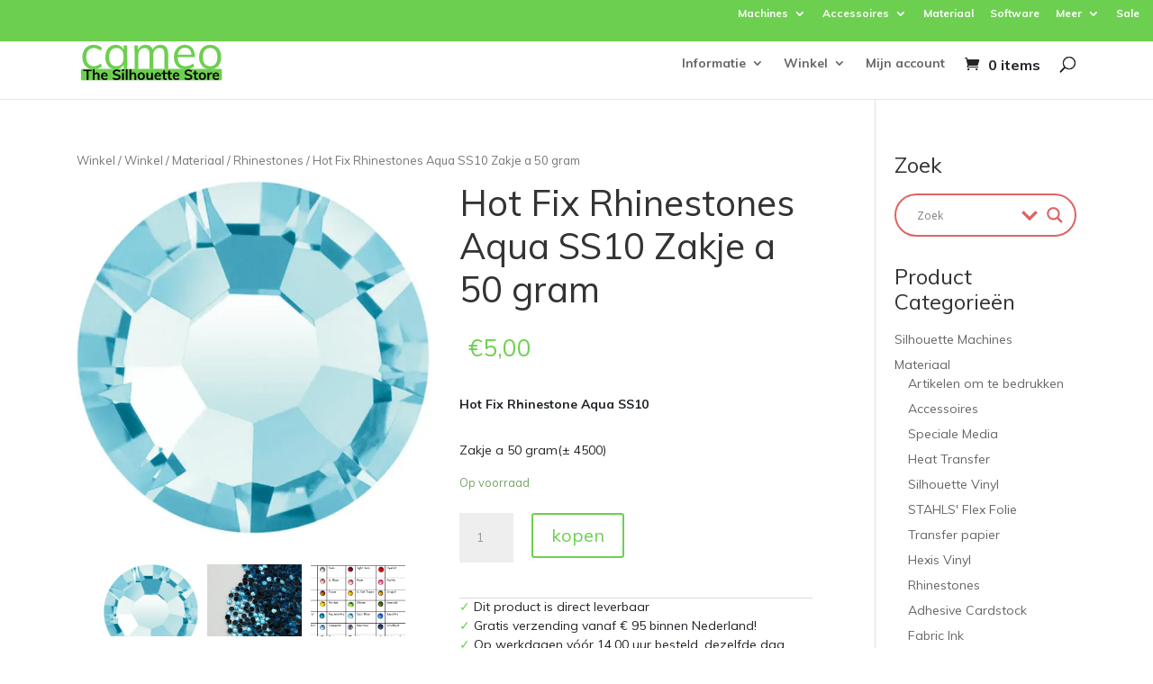

--- FILE ---
content_type: text/html; charset=UTF-8
request_url: https://silhouettecameo.nl/winkel/materiaal/silhouette-rhinestones-cobalt-blue-3mm-7/
body_size: 55913
content:
<!DOCTYPE html>
<!--[if IE 6]>
<html id="ie6" lang="nl">
<![endif]-->
<!--[if IE 7]>
<html id="ie7" lang="nl">
<![endif]-->
<!--[if IE 8]>
<html id="ie8" lang="nl">
<![endif]-->
<!--[if !(IE 6) | !(IE 7) | !(IE 8)  ]><!-->
<html lang="nl">
<!--<![endif]-->
<head>
	<meta charset="UTF-8" />
			
	<meta http-equiv="X-UA-Compatible" content="IE=edge">
	<link rel="pingback" href="https://silhouettecameo.nl/xmlrpc.php" />

		<!--[if lt IE 9]>
	<script src="https://silhouettecameo.nl/wp-content/themes/Divi/js/html5.js" type="text/javascript"></script>
	<![endif]-->

	<script type="text/javascript">
		document.documentElement.className = 'js';
	</script>

	<title>Hot Fix Rhinestones Aqua SS10 Zakje a 50 gram /Materiaal/ Silhouette Cameo 4 Webshop met Cameo Machines, Ink, Folie, Vinyl, Flex, Flock, Autoblade, Snijmat in Nederland, Belgie</title>
<link rel="preconnect" href="https://fonts.gstatic.com" crossorigin /><meta name='robots' content='max-image-preview:large' />

<!-- Google Tag Manager for WordPress by gtm4wp.com -->
<script data-cfasync="false" data-pagespeed-no-defer>
	var gtm4wp_datalayer_name = "dataLayer";
	var dataLayer = dataLayer || [];
	const gtm4wp_use_sku_instead = 1;
	const gtm4wp_currency = 'EUR';
	const gtm4wp_product_per_impression = 10;
	const gtm4wp_clear_ecommerce = false;
	const gtm4wp_datalayer_max_timeout = 2000;

	const gtm4wp_scrollerscript_debugmode         = false;
	const gtm4wp_scrollerscript_callbacktime      = 100;
	const gtm4wp_scrollerscript_readerlocation    = 150;
	const gtm4wp_scrollerscript_contentelementid  = "content";
	const gtm4wp_scrollerscript_scannertime       = 60;
</script>
<!-- End Google Tag Manager for WordPress by gtm4wp.com --><script type="text/javascript">
			let jqueryParams=[],jQuery=function(r){return jqueryParams=[...jqueryParams,r],jQuery},$=function(r){return jqueryParams=[...jqueryParams,r],$};window.jQuery=jQuery,window.$=jQuery;let customHeadScripts=!1;jQuery.fn=jQuery.prototype={},$.fn=jQuery.prototype={},jQuery.noConflict=function(r){if(window.jQuery)return jQuery=window.jQuery,$=window.jQuery,customHeadScripts=!0,jQuery.noConflict},jQuery.ready=function(r){jqueryParams=[...jqueryParams,r]},$.ready=function(r){jqueryParams=[...jqueryParams,r]},jQuery.load=function(r){jqueryParams=[...jqueryParams,r]},$.load=function(r){jqueryParams=[...jqueryParams,r]},jQuery.fn.ready=function(r){jqueryParams=[...jqueryParams,r]},$.fn.ready=function(r){jqueryParams=[...jqueryParams,r]};</script><link rel='dns-prefetch' href='//cdn.4bis.tech' />
<link rel='dns-prefetch' href='//cdn.4bis.nl' />
<link rel='dns-prefetch' href='//fonts.googleapis.com' />
<link rel='dns-prefetch' href='//fonts.gstatic.com' />
<link rel='dns-prefetch' href='//ajax.googleapis.com' />
<link rel='dns-prefetch' href='//apis.google.com' />
<link rel='dns-prefetch' href='//google-analytics.com' />
<link rel='dns-prefetch' href='//www.google-analytics.com' />
<link rel='dns-prefetch' href='//ssl.google-analytics.com' />
<link rel='dns-prefetch' href='//youtube.com' />
<link rel='dns-prefetch' href='//s.gravatar.com' />
<link rel='dns-prefetch' href='//4bis.nl' />
<link href='http://fonts.googleapis.com' rel='preconnect' />
<link href='//fonts.gstatic.com' crossorigin='' rel='preconnect' />
<link rel="alternate" type="application/rss+xml" title="Silhouette Cameo 4 Webshop met Cameo Machines, Ink, Folie, Vinyl, Flex, Flock, Autoblade, Snijmat in Nederland, Belgie &raquo; Feed" href="https://silhouettecameo.nl/feed/" />
<link rel="alternate" type="application/rss+xml" title="Silhouette Cameo 4 Webshop met Cameo Machines, Ink, Folie, Vinyl, Flex, Flock, Autoblade, Snijmat in Nederland, Belgie &raquo; Reactiesfeed" href="https://silhouettecameo.nl/comments/feed/" />
<link rel="alternate" type="application/rss+xml" title="Silhouette Cameo 4 Webshop met Cameo Machines, Ink, Folie, Vinyl, Flex, Flock, Autoblade, Snijmat in Nederland, Belgie &raquo; Hot Fix Rhinestones Aqua SS10 Zakje a 50 gram Reactiesfeed" href="https://silhouettecameo.nl/winkel/materiaal/rhinestones/silhouette-rhinestones-cobalt-blue-3mm-7/feed/" />
<meta content="Silhouette Cameo v.3.0.89.1515077794" name="generator"/><link rel='stylesheet' id='child-style-css'  href='https://silhouettecameo.nl/wp-content/themes/cameo/fourbis.css?t=1570008352&#038;ver=3.0.89.1515077794' type='text/css' media='all' />
<link rel='stylesheet' id='wp-block-library-css'  href='https://silhouettecameo.nl/wp-includes/css/dist/block-library/style.min.css?ver=3.0.89.1515077794' type='text/css' media='all' />
<style id='wp-block-library-theme-inline-css' type='text/css'>
#start-resizable-editor-section{display:none}.wp-block-audio figcaption{color:#555;font-size:13px;text-align:center}.is-dark-theme .wp-block-audio figcaption{color:hsla(0,0%,100%,.65)}.wp-block-code{font-family:Menlo,Consolas,monaco,monospace;color:#1e1e1e;padding:.8em 1em;border:1px solid #ddd;border-radius:4px}.wp-block-embed figcaption{color:#555;font-size:13px;text-align:center}.is-dark-theme .wp-block-embed figcaption{color:hsla(0,0%,100%,.65)}.blocks-gallery-caption{color:#555;font-size:13px;text-align:center}.is-dark-theme .blocks-gallery-caption{color:hsla(0,0%,100%,.65)}.wp-block-image figcaption{color:#555;font-size:13px;text-align:center}.is-dark-theme .wp-block-image figcaption{color:hsla(0,0%,100%,.65)}.wp-block-pullquote{border-top:4px solid;border-bottom:4px solid;margin-bottom:1.75em;color:currentColor}.wp-block-pullquote__citation,.wp-block-pullquote cite,.wp-block-pullquote footer{color:currentColor;text-transform:uppercase;font-size:.8125em;font-style:normal}.wp-block-quote{border-left:.25em solid;margin:0 0 1.75em;padding-left:1em}.wp-block-quote cite,.wp-block-quote footer{color:currentColor;font-size:.8125em;position:relative;font-style:normal}.wp-block-quote.has-text-align-right{border-left:none;border-right:.25em solid;padding-left:0;padding-right:1em}.wp-block-quote.has-text-align-center{border:none;padding-left:0}.wp-block-quote.is-large,.wp-block-quote.is-style-large{border:none}.wp-block-search .wp-block-search__label{font-weight:700}.wp-block-group.has-background{padding:1.25em 2.375em;margin-top:0;margin-bottom:0}.wp-block-separator{border:none;border-bottom:2px solid;margin-left:auto;margin-right:auto;opacity:.4}.wp-block-separator:not(.is-style-wide):not(.is-style-dots){width:100px}.wp-block-separator.has-background:not(.is-style-dots){border-bottom:none;height:1px}.wp-block-separator.has-background:not(.is-style-wide):not(.is-style-dots){height:2px}.wp-block-table thead{border-bottom:3px solid}.wp-block-table tfoot{border-top:3px solid}.wp-block-table td,.wp-block-table th{padding:.5em;border:1px solid;word-break:normal}.wp-block-table figcaption{color:#555;font-size:13px;text-align:center}.is-dark-theme .wp-block-table figcaption{color:hsla(0,0%,100%,.65)}.wp-block-video figcaption{color:#555;font-size:13px;text-align:center}.is-dark-theme .wp-block-video figcaption{color:hsla(0,0%,100%,.65)}.wp-block-template-part.has-background{padding:1.25em 2.375em;margin-top:0;margin-bottom:0}#end-resizable-editor-section{display:none}
</style>
<link rel='stylesheet' id='wc-blocks-vendors-style-css'  href='https://silhouettecameo.nl/wp-content/uploads/sites/22/hummingbird-assets/a4bb998e28cb242621735a6144588a4f.css' type='text/css' media='all' />
<link rel='stylesheet' id='wc-blocks-style-css'  href='https://silhouettecameo.nl/wp-content/uploads/sites/22/hummingbird-assets/2ef6d53b4195ba2177ce6d43868a9327.css' type='text/css' media='all' />
<link rel='stylesheet' id='fourbis_breadcrumbs_css-css'  href='https://silhouettecameo.nl/wp-content/uploads/sites/22/hummingbird-assets/1298cce82717778b3cabfebad0058a43.css' type='text/css' media='all' />
<link rel='stylesheet' id='fourbis_related_products_by_tag_product_page_css-css'  href='https://silhouettecameo.nl/wp-content/plugins/fourbis-related-products-by-tag-product-page/style.css?ver=3.0.89.1515077794' type='text/css' media='all' />
<link rel='stylesheet' id='wphb-1-css'  href='https://silhouettecameo.nl/wp-content/uploads/sites/22/hummingbird-assets/dbc098bbfd84b229f55f54c78eeb938d.css' type='text/css' media='all' />
<link rel='stylesheet' id='woocommerce-layout-css'  href='https://silhouettecameo.nl/wp-content/uploads/sites/22/hummingbird-assets/d4331cd9193fb6bb269280bd35ef598b.css' type='text/css' media='all' />
<link rel='stylesheet' id='woocommerce-smallscreen-css'  href='https://silhouettecameo.nl/wp-content/uploads/sites/22/hummingbird-assets/f4facb1562fdbd848e326f2b40f062b5.css' type='text/css' media='only screen and (max-width: 768px)' />
<link rel='stylesheet' id='woocommerce-general-css'  href='https://silhouettecameo.nl/wp-content/uploads/sites/22/hummingbird-assets/476401fc72c1572306910ec3c3d54ca2.css' type='text/css' media='all' />
<style id='woocommerce-inline-inline-css' type='text/css'>
.woocommerce form .form-row .required { visibility: visible; }
</style>
<link rel='stylesheet' id='wphb-2-css'  href='https://silhouettecameo.nl/wp-content/uploads/sites/22/hummingbird-assets/876e53edcc66a14b4f93a8d5092bb208.css' type='text/css' media='all' />
<style id='wphb-2-inline-css' type='text/css'>

					div[id*='ajaxsearchlitesettings'].searchsettings .asl_option_inner label {
						font-size: 0px !important;
						color: rgba(0, 0, 0, 0);
					}
					div[id*='ajaxsearchlitesettings'].searchsettings .asl_option_inner label:after {
						font-size: 11px !important;
						position: absolute;
						top: 0;
						left: 0;
						z-index: 1;
					}
					.asl_w_container {
						width: 100%;
						margin: 0px 0px 0px 0px;
						min-width: 200px;
					}
					div[id*='ajaxsearchlite'].asl_m {
						width: 100%;
					}
					div[id*='ajaxsearchliteres'].wpdreams_asl_results div.resdrg span.highlighted {
						font-weight: bold;
						color: rgba(217, 49, 43, 1);
						background-color: rgba(238, 238, 238, 1);
					}
					div[id*='ajaxsearchliteres'].wpdreams_asl_results .results img.asl_image {
						width: 70px;
						height: 70px;
						object-fit: cover;
					}
					div[id*='ajaxsearchlite'].asl_r .results {
						max-height: auto;
					}
					div[id*='ajaxsearchlite'].asl_r {
						position: absolute;
					}
				
						div.asl_r.asl_w.vertical .results .item::after {
							display: block;
							position: absolute;
							bottom: 0;
							content: '';
							height: 1px;
							width: 100%;
							background: #D8D8D8;
						}
						div.asl_r.asl_w.vertical .results .item.asl_last_item::after {
							display: none;
						}
					
</style>
<link rel='stylesheet' id='mollie-applepaydirect-css'  href='https://silhouettecameo.nl/wp-content/plugins/mollie-payments-for-woocommerce/public/css/mollie-applepaydirect.min.css?ver=3.0.89.1515077794' type='text/css' media='screen' />
<style id='divi-style-parent-inline-inline-css' type='text/css'>
/*!
Theme Name: Divi
Theme URI: http://www.elegantthemes.com/gallery/divi/
Version: 4.27.4
Description: Smart. Flexible. Beautiful. Divi is the most powerful theme in our collection.
Author: Elegant Themes
Author URI: http://www.elegantthemes.com
License: GNU General Public License v2
License URI: http://www.gnu.org/licenses/gpl-2.0.html
*/

a,abbr,acronym,address,applet,b,big,blockquote,body,center,cite,code,dd,del,dfn,div,dl,dt,em,fieldset,font,form,h1,h2,h3,h4,h5,h6,html,i,iframe,img,ins,kbd,label,legend,li,object,ol,p,pre,q,s,samp,small,span,strike,strong,sub,sup,tt,u,ul,var{margin:0;padding:0;border:0;outline:0;font-size:100%;-ms-text-size-adjust:100%;-webkit-text-size-adjust:100%;vertical-align:baseline;background:transparent}body{line-height:1}ol,ul{list-style:none}blockquote,q{quotes:none}blockquote:after,blockquote:before,q:after,q:before{content:"";content:none}blockquote{margin:20px 0 30px;border-left:5px solid;padding-left:20px}:focus{outline:0}del{text-decoration:line-through}pre{overflow:auto;padding:10px}figure{margin:0}table{border-collapse:collapse;border-spacing:0}article,aside,footer,header,hgroup,nav,section{display:block}body{font-family:Open Sans,Arial,sans-serif;font-size:14px;color:#666;background-color:#fff;line-height:1.7em;font-weight:500;-webkit-font-smoothing:antialiased;-moz-osx-font-smoothing:grayscale}body.page-template-page-template-blank-php #page-container{padding-top:0!important}body.et_cover_background{background-size:cover!important;background-position:top!important;background-repeat:no-repeat!important;background-attachment:fixed}a{color:#2ea3f2}a,a:hover{text-decoration:none}p{padding-bottom:1em}p:not(.has-background):last-of-type{padding-bottom:0}p.et_normal_padding{padding-bottom:1em}strong{font-weight:700}cite,em,i{font-style:italic}code,pre{font-family:Courier New,monospace;margin-bottom:10px}ins{text-decoration:none}sub,sup{height:0;line-height:1;position:relative;vertical-align:baseline}sup{bottom:.8em}sub{top:.3em}dl{margin:0 0 1.5em}dl dt{font-weight:700}dd{margin-left:1.5em}blockquote p{padding-bottom:0}embed,iframe,object,video{max-width:100%}h1,h2,h3,h4,h5,h6{color:#333;padding-bottom:10px;line-height:1em;font-weight:500}h1 a,h2 a,h3 a,h4 a,h5 a,h6 a{color:inherit}h1{font-size:30px}h2{font-size:26px}h3{font-size:22px}h4{font-size:18px}h5{font-size:16px}h6{font-size:14px}input{-webkit-appearance:none}input[type=checkbox]{-webkit-appearance:checkbox}input[type=radio]{-webkit-appearance:radio}input.text,input.title,input[type=email],input[type=password],input[type=tel],input[type=text],select,textarea{background-color:#fff;border:1px solid #bbb;padding:2px;color:#4e4e4e}input.text:focus,input.title:focus,input[type=text]:focus,select:focus,textarea:focus{border-color:#2d3940;color:#3e3e3e}input.text,input.title,input[type=text],select,textarea{margin:0}textarea{padding:4px}button,input,select,textarea{font-family:inherit}img{max-width:100%;height:auto}.clear{clear:both}br.clear{margin:0;padding:0}.pagination{clear:both}#et_search_icon:hover,.et-social-icon a:hover,.et_password_protected_form .et_submit_button,.form-submit .et_pb_buttontton.alt.disabled,.nav-single a,.posted_in a{color:#2ea3f2}.et-search-form,blockquote{border-color:#2ea3f2}#main-content{background-color:#fff}.container{width:80%;max-width:1080px;margin:auto;position:relative}body:not(.et-tb) #main-content .container,body:not(.et-tb-has-header) #main-content .container{padding-top:58px}.et_full_width_page #main-content .container:before{display:none}.main_title{margin-bottom:20px}.et_password_protected_form .et_submit_button:hover,.form-submit .et_pb_button:hover{background:rgba(0,0,0,.05)}.et_button_icon_visible .et_pb_button{padding-right:2em;padding-left:.7em}.et_button_icon_visible .et_pb_button:after{opacity:1;margin-left:0}.et_button_left .et_pb_button:hover:after{left:.15em}.et_button_left .et_pb_button:after{margin-left:0;left:1em}.et_button_icon_visible.et_button_left .et_pb_button,.et_button_left .et_pb_button:hover,.et_button_left .et_pb_module .et_pb_button:hover{padding-left:2em;padding-right:.7em}.et_button_icon_visible.et_button_left .et_pb_button:after,.et_button_left .et_pb_button:hover:after{left:.15em}.et_password_protected_form .et_submit_button:hover,.form-submit .et_pb_button:hover{padding:.3em 1em}.et_button_no_icon .et_pb_button:after{display:none}.et_button_no_icon.et_button_icon_visible.et_button_left .et_pb_button,.et_button_no_icon.et_button_left .et_pb_button:hover,.et_button_no_icon .et_pb_button,.et_button_no_icon .et_pb_button:hover{padding:.3em 1em!important}.et_button_custom_icon .et_pb_button:after{line-height:1.7em}.et_button_custom_icon.et_button_icon_visible .et_pb_button:after,.et_button_custom_icon .et_pb_button:hover:after{margin-left:.3em}#left-area .post_format-post-format-gallery .wp-block-gallery:first-of-type{padding:0;margin-bottom:-16px}.entry-content table:not(.variations){border:1px solid #eee;margin:0 0 15px;text-align:left;width:100%}.entry-content thead th,.entry-content tr th{color:#555;font-weight:700;padding:9px 24px}.entry-content tr td{border-top:1px solid #eee;padding:6px 24px}#left-area ul,.entry-content ul,.et-l--body ul,.et-l--footer ul,.et-l--header ul{list-style-type:disc;padding:0 0 23px 1em;line-height:26px}#left-area ol,.entry-content ol,.et-l--body ol,.et-l--footer ol,.et-l--header ol{list-style-type:decimal;list-style-position:inside;padding:0 0 23px;line-height:26px}#left-area ul li ul,.entry-content ul li ol{padding:2px 0 2px 20px}#left-area ol li ul,.entry-content ol li ol,.et-l--body ol li ol,.et-l--footer ol li ol,.et-l--header ol li ol{padding:2px 0 2px 35px}#left-area ul.wp-block-gallery{display:-webkit-box;display:-ms-flexbox;display:flex;-ms-flex-wrap:wrap;flex-wrap:wrap;list-style-type:none;padding:0}#left-area ul.products{padding:0!important;line-height:1.7!important;list-style:none!important}.gallery-item a{display:block}.gallery-caption,.gallery-item a{width:90%}#wpadminbar{z-index:100001}#left-area .post-meta{font-size:14px;padding-bottom:15px}#left-area .post-meta a{text-decoration:none;color:#666}#left-area .et_featured_image{padding-bottom:7px}.single .post{padding-bottom:25px}body.single .et_audio_content{margin-bottom:-6px}.nav-single a{text-decoration:none;color:#2ea3f2;font-size:14px;font-weight:400}.nav-previous{float:left}.nav-next{float:right}.et_password_protected_form p input{background-color:#eee;border:none!important;width:100%!important;border-radius:0!important;font-size:14px;color:#999!important;padding:16px!important;-webkit-box-sizing:border-box;box-sizing:border-box}.et_password_protected_form label{display:none}.et_password_protected_form .et_submit_button{font-family:inherit;display:block;float:right;margin:8px auto 0;cursor:pointer}.post-password-required p.nocomments.container{max-width:100%}.post-password-required p.nocomments.container:before{display:none}.aligncenter,div.post .new-post .aligncenter{display:block;margin-left:auto;margin-right:auto}.wp-caption{border:1px solid #ddd;text-align:center;background-color:#f3f3f3;margin-bottom:10px;max-width:96%;padding:8px}.wp-caption.alignleft{margin:0 30px 20px 0}.wp-caption.alignright{margin:0 0 20px 30px}.wp-caption img{margin:0;padding:0;border:0}.wp-caption p.wp-caption-text{font-size:12px;padding:0 4px 5px;margin:0}.alignright{float:right}.alignleft{float:left}img.alignleft{display:inline;float:left;margin-right:15px}img.alignright{display:inline;float:right;margin-left:15px}.page.et_pb_pagebuilder_layout #main-content{background-color:transparent}body #main-content .et_builder_inner_content>h1,body #main-content .et_builder_inner_content>h2,body #main-content .et_builder_inner_content>h3,body #main-content .et_builder_inner_content>h4,body #main-content .et_builder_inner_content>h5,body #main-content .et_builder_inner_content>h6{line-height:1.4em}body #main-content .et_builder_inner_content>p{line-height:1.7em}.wp-block-pullquote{margin:20px 0 30px}.wp-block-pullquote.has-background blockquote{border-left:none}.wp-block-group.has-background{padding:1.5em 1.5em .5em}@media (min-width:981px){#left-area{width:79.125%;padding-bottom:23px}#main-content .container:before{content:"";position:absolute;top:0;height:100%;width:1px;background-color:#e2e2e2}.et_full_width_page #left-area,.et_no_sidebar #left-area{float:none;width:100%!important}.et_full_width_page #left-area{padding-bottom:0}.et_no_sidebar #main-content .container:before{display:none}}@media (max-width:980px){#page-container{padding-top:80px}.et-tb #page-container,.et-tb-has-header #page-container{padding-top:0!important}#left-area,#sidebar{width:100%!important}#main-content .container:before{display:none!important}.et_full_width_page .et_gallery_item:nth-child(4n+1){clear:none}}@media print{#page-container{padding-top:0!important}}#wp-admin-bar-et-use-visual-builder a:before{font-family:ETmodules!important;content:"\e625";font-size:30px!important;width:28px;margin-top:-3px;color:#974df3!important}#wp-admin-bar-et-use-visual-builder:hover a:before{color:#fff!important}#wp-admin-bar-et-use-visual-builder:hover a,#wp-admin-bar-et-use-visual-builder a:hover{transition:background-color .5s ease;-webkit-transition:background-color .5s ease;-moz-transition:background-color .5s ease;background-color:#7e3bd0!important;color:#fff!important}* html .clearfix,:first-child+html .clearfix{zoom:1}.iphone .et_pb_section_video_bg video::-webkit-media-controls-start-playback-button{display:none!important;-webkit-appearance:none}.et_mobile_device .et_pb_section_parallax .et_pb_parallax_css{background-attachment:scroll}.et-social-facebook a.icon:before{content:"\e093"}.et-social-twitter a.icon:before{content:"\e094"}.et-social-google-plus a.icon:before{content:"\e096"}.et-social-instagram a.icon:before{content:"\e09a"}.et-social-rss a.icon:before{content:"\e09e"}.ai1ec-single-event:after{content:" ";display:table;clear:both}.evcal_event_details .evcal_evdata_cell .eventon_details_shading_bot.eventon_details_shading_bot{z-index:3}.wp-block-divi-layout{margin-bottom:1em}*{-webkit-box-sizing:border-box;box-sizing:border-box}#et-info-email:before,#et-info-phone:before,#et_search_icon:before,.comment-reply-link:after,.et-cart-info span:before,.et-pb-arrow-next:before,.et-pb-arrow-prev:before,.et-social-icon a:before,.et_audio_container .mejs-playpause-button button:before,.et_audio_container .mejs-volume-button button:before,.et_overlay:before,.et_password_protected_form .et_submit_button:after,.et_pb_button:after,.et_pb_contact_reset:after,.et_pb_contact_submit:after,.et_pb_font_icon:before,.et_pb_newsletter_button:after,.et_pb_pricing_table_button:after,.et_pb_promo_button:after,.et_pb_testimonial:before,.et_pb_toggle_title:before,.form-submit .et_pb_button:after,.mobile_menu_bar:before,a.et_pb_more_button:after{font-family:ETmodules!important;speak:none;font-style:normal;font-weight:400;-webkit-font-feature-settings:normal;font-feature-settings:normal;font-variant:normal;text-transform:none;line-height:1;-webkit-font-smoothing:antialiased;-moz-osx-font-smoothing:grayscale;text-shadow:0 0;direction:ltr}.et-pb-icon,.et_pb_custom_button_icon.et_pb_button:after,.et_pb_login .et_pb_custom_button_icon.et_pb_button:after,.et_pb_woo_custom_button_icon .button.et_pb_custom_button_icon.et_pb_button:after,.et_pb_woo_custom_button_icon .button.et_pb_custom_button_icon.et_pb_button:hover:after{content:attr(data-icon)}.et-pb-icon{font-family:ETmodules;speak:none;font-weight:400;-webkit-font-feature-settings:normal;font-feature-settings:normal;font-variant:normal;text-transform:none;line-height:1;-webkit-font-smoothing:antialiased;font-size:96px;font-style:normal;display:inline-block;-webkit-box-sizing:border-box;box-sizing:border-box;direction:ltr}#et-ajax-saving{display:none;-webkit-transition:background .3s,-webkit-box-shadow .3s;transition:background .3s,-webkit-box-shadow .3s;transition:background .3s,box-shadow .3s;transition:background .3s,box-shadow .3s,-webkit-box-shadow .3s;-webkit-box-shadow:rgba(0,139,219,.247059) 0 0 60px;box-shadow:0 0 60px rgba(0,139,219,.247059);position:fixed;top:50%;left:50%;width:50px;height:50px;background:#fff;border-radius:50px;margin:-25px 0 0 -25px;z-index:999999;text-align:center}#et-ajax-saving img{margin:9px}.et-safe-mode-indicator,.et-safe-mode-indicator:focus,.et-safe-mode-indicator:hover{-webkit-box-shadow:0 5px 10px rgba(41,196,169,.15);box-shadow:0 5px 10px rgba(41,196,169,.15);background:#29c4a9;color:#fff;font-size:14px;font-weight:600;padding:12px;line-height:16px;border-radius:3px;position:fixed;bottom:30px;right:30px;z-index:999999;text-decoration:none;font-family:Open Sans,sans-serif;-webkit-font-smoothing:antialiased;-moz-osx-font-smoothing:grayscale}.et_pb_button{font-size:20px;font-weight:500;padding:.3em 1em;line-height:1.7em!important;background-color:transparent;background-size:cover;background-position:50%;background-repeat:no-repeat;border:2px solid;border-radius:3px;-webkit-transition-duration:.2s;transition-duration:.2s;-webkit-transition-property:all!important;transition-property:all!important}.et_pb_button,.et_pb_button_inner{position:relative}.et_pb_button:hover,.et_pb_module .et_pb_button:hover{border:2px solid transparent;padding:.3em 2em .3em .7em}.et_pb_button:hover{background-color:hsla(0,0%,100%,.2)}.et_pb_bg_layout_light.et_pb_button:hover,.et_pb_bg_layout_light .et_pb_button:hover{background-color:rgba(0,0,0,.05)}.et_pb_button:after,.et_pb_button:before{font-size:32px;line-height:1em;content:"\35";opacity:0;position:absolute;margin-left:-1em;-webkit-transition:all .2s;transition:all .2s;text-transform:none;-webkit-font-feature-settings:"kern" off;font-feature-settings:"kern" off;font-variant:none;font-style:normal;font-weight:400;text-shadow:none}.et_pb_button.et_hover_enabled:hover:after,.et_pb_button.et_pb_hovered:hover:after{-webkit-transition:none!important;transition:none!important}.et_pb_button:before{display:none}.et_pb_button:hover:after{opacity:1;margin-left:0}.et_pb_column_1_3 h1,.et_pb_column_1_4 h1,.et_pb_column_1_5 h1,.et_pb_column_1_6 h1,.et_pb_column_2_5 h1{font-size:26px}.et_pb_column_1_3 h2,.et_pb_column_1_4 h2,.et_pb_column_1_5 h2,.et_pb_column_1_6 h2,.et_pb_column_2_5 h2{font-size:23px}.et_pb_column_1_3 h3,.et_pb_column_1_4 h3,.et_pb_column_1_5 h3,.et_pb_column_1_6 h3,.et_pb_column_2_5 h3{font-size:20px}.et_pb_column_1_3 h4,.et_pb_column_1_4 h4,.et_pb_column_1_5 h4,.et_pb_column_1_6 h4,.et_pb_column_2_5 h4{font-size:18px}.et_pb_column_1_3 h5,.et_pb_column_1_4 h5,.et_pb_column_1_5 h5,.et_pb_column_1_6 h5,.et_pb_column_2_5 h5{font-size:16px}.et_pb_column_1_3 h6,.et_pb_column_1_4 h6,.et_pb_column_1_5 h6,.et_pb_column_1_6 h6,.et_pb_column_2_5 h6{font-size:15px}.et_pb_bg_layout_dark,.et_pb_bg_layout_dark h1,.et_pb_bg_layout_dark h2,.et_pb_bg_layout_dark h3,.et_pb_bg_layout_dark h4,.et_pb_bg_layout_dark h5,.et_pb_bg_layout_dark h6{color:#fff!important}.et_pb_module.et_pb_text_align_left{text-align:left}.et_pb_module.et_pb_text_align_center{text-align:center}.et_pb_module.et_pb_text_align_right{text-align:right}.et_pb_module.et_pb_text_align_justified{text-align:justify}.clearfix:after{visibility:hidden;display:block;font-size:0;content:" ";clear:both;height:0}.et_pb_bg_layout_light .et_pb_more_button{color:#2ea3f2}.et_builder_inner_content{position:relative;z-index:1}header .et_builder_inner_content{z-index:2}.et_pb_css_mix_blend_mode_passthrough{mix-blend-mode:unset!important}.et_pb_image_container{margin:-20px -20px 29px}.et_pb_module_inner{position:relative}.et_hover_enabled_preview{z-index:2}.et_hover_enabled:hover{position:relative;z-index:2}.et_pb_all_tabs,.et_pb_module,.et_pb_posts_nav a,.et_pb_tab,.et_pb_with_background{position:relative;background-size:cover;background-position:50%;background-repeat:no-repeat}.et_pb_background_mask,.et_pb_background_pattern{bottom:0;left:0;position:absolute;right:0;top:0}.et_pb_background_mask{background-size:calc(100% + 2px) calc(100% + 2px);background-repeat:no-repeat;background-position:50%;overflow:hidden}.et_pb_background_pattern{background-position:0 0;background-repeat:repeat}.et_pb_with_border{position:relative;border:0 solid #333}.post-password-required .et_pb_row{padding:0;width:100%}.post-password-required .et_password_protected_form{min-height:0}body.et_pb_pagebuilder_layout.et_pb_show_title .post-password-required .et_password_protected_form h1,body:not(.et_pb_pagebuilder_layout) .post-password-required .et_password_protected_form h1{display:none}.et_pb_no_bg{padding:0!important}.et_overlay.et_pb_inline_icon:before,.et_pb_inline_icon:before{content:attr(data-icon)}.et_pb_more_button{color:inherit;text-shadow:none;text-decoration:none;display:inline-block;margin-top:20px}.et_parallax_bg_wrap{overflow:hidden;position:absolute;top:0;right:0;bottom:0;left:0}.et_parallax_bg{background-repeat:no-repeat;background-position:top;background-size:cover;position:absolute;bottom:0;left:0;width:100%;height:100%;display:block}.et_parallax_bg.et_parallax_bg__hover,.et_parallax_bg.et_parallax_bg_phone,.et_parallax_bg.et_parallax_bg_tablet,.et_parallax_gradient.et_parallax_gradient__hover,.et_parallax_gradient.et_parallax_gradient_phone,.et_parallax_gradient.et_parallax_gradient_tablet,.et_pb_section_parallax_hover:hover .et_parallax_bg:not(.et_parallax_bg__hover),.et_pb_section_parallax_hover:hover .et_parallax_gradient:not(.et_parallax_gradient__hover){display:none}.et_pb_section_parallax_hover:hover .et_parallax_bg.et_parallax_bg__hover,.et_pb_section_parallax_hover:hover .et_parallax_gradient.et_parallax_gradient__hover{display:block}.et_parallax_gradient{bottom:0;display:block;left:0;position:absolute;right:0;top:0}.et_pb_module.et_pb_section_parallax,.et_pb_posts_nav a.et_pb_section_parallax,.et_pb_tab.et_pb_section_parallax{position:relative}.et_pb_section_parallax .et_pb_parallax_css,.et_pb_slides .et_parallax_bg.et_pb_parallax_css{background-attachment:fixed}body.et-bfb .et_pb_section_parallax .et_pb_parallax_css,body.et-bfb .et_pb_slides .et_parallax_bg.et_pb_parallax_css{background-attachment:scroll;bottom:auto}.et_pb_section_parallax.et_pb_column .et_pb_module,.et_pb_section_parallax.et_pb_row .et_pb_column,.et_pb_section_parallax.et_pb_row .et_pb_module{z-index:9;position:relative}.et_pb_more_button:hover:after{opacity:1;margin-left:0}.et_pb_preload .et_pb_section_video_bg,.et_pb_preload>div{visibility:hidden}.et_pb_preload,.et_pb_section.et_pb_section_video.et_pb_preload{position:relative;background:#464646!important}.et_pb_preload:before{content:"";position:absolute;top:50%;left:50%;background:url(https://silhouettecameo.nl/wp-content/themes/Divi/includes/builder/styles/images/preloader.gif) no-repeat;border-radius:32px;width:32px;height:32px;margin:-16px 0 0 -16px}.box-shadow-overlay{position:absolute;top:0;left:0;width:100%;height:100%;z-index:10;pointer-events:none}.et_pb_section>.box-shadow-overlay~.et_pb_row{z-index:11}body.safari .section_has_divider{will-change:transform}.et_pb_row>.box-shadow-overlay{z-index:8}.has-box-shadow-overlay{position:relative}.et_clickable{cursor:pointer}.screen-reader-text{border:0;clip:rect(1px,1px,1px,1px);-webkit-clip-path:inset(50%);clip-path:inset(50%);height:1px;margin:-1px;overflow:hidden;padding:0;position:absolute!important;width:1px;word-wrap:normal!important}.et_multi_view_hidden,.et_multi_view_hidden_image{display:none!important}@keyframes multi-view-image-fade{0%{opacity:0}10%{opacity:.1}20%{opacity:.2}30%{opacity:.3}40%{opacity:.4}50%{opacity:.5}60%{opacity:.6}70%{opacity:.7}80%{opacity:.8}90%{opacity:.9}to{opacity:1}}.et_multi_view_image__loading{visibility:hidden}.et_multi_view_image__loaded{-webkit-animation:multi-view-image-fade .5s;animation:multi-view-image-fade .5s}#et-pb-motion-effects-offset-tracker{visibility:hidden!important;opacity:0;position:absolute;top:0;left:0}.et-pb-before-scroll-animation{opacity:0}header.et-l.et-l--header:after{clear:both;display:block;content:""}.et_pb_module{-webkit-animation-timing-function:linear;animation-timing-function:linear;-webkit-animation-duration:.2s;animation-duration:.2s}@-webkit-keyframes fadeBottom{0%{opacity:0;-webkit-transform:translateY(10%);transform:translateY(10%)}to{opacity:1;-webkit-transform:translateY(0);transform:translateY(0)}}@keyframes fadeBottom{0%{opacity:0;-webkit-transform:translateY(10%);transform:translateY(10%)}to{opacity:1;-webkit-transform:translateY(0);transform:translateY(0)}}@-webkit-keyframes fadeLeft{0%{opacity:0;-webkit-transform:translateX(-10%);transform:translateX(-10%)}to{opacity:1;-webkit-transform:translateX(0);transform:translateX(0)}}@keyframes fadeLeft{0%{opacity:0;-webkit-transform:translateX(-10%);transform:translateX(-10%)}to{opacity:1;-webkit-transform:translateX(0);transform:translateX(0)}}@-webkit-keyframes fadeRight{0%{opacity:0;-webkit-transform:translateX(10%);transform:translateX(10%)}to{opacity:1;-webkit-transform:translateX(0);transform:translateX(0)}}@keyframes fadeRight{0%{opacity:0;-webkit-transform:translateX(10%);transform:translateX(10%)}to{opacity:1;-webkit-transform:translateX(0);transform:translateX(0)}}@-webkit-keyframes fadeTop{0%{opacity:0;-webkit-transform:translateY(-10%);transform:translateY(-10%)}to{opacity:1;-webkit-transform:translateX(0);transform:translateX(0)}}@keyframes fadeTop{0%{opacity:0;-webkit-transform:translateY(-10%);transform:translateY(-10%)}to{opacity:1;-webkit-transform:translateX(0);transform:translateX(0)}}@-webkit-keyframes fadeIn{0%{opacity:0}to{opacity:1}}@keyframes fadeIn{0%{opacity:0}to{opacity:1}}.et-waypoint:not(.et_pb_counters){opacity:0}@media (min-width:981px){.et_pb_section.et_section_specialty div.et_pb_row .et_pb_column .et_pb_column .et_pb_module.et-last-child,.et_pb_section.et_section_specialty div.et_pb_row .et_pb_column .et_pb_column .et_pb_module:last-child,.et_pb_section.et_section_specialty div.et_pb_row .et_pb_column .et_pb_row_inner .et_pb_column .et_pb_module.et-last-child,.et_pb_section.et_section_specialty div.et_pb_row .et_pb_column .et_pb_row_inner .et_pb_column .et_pb_module:last-child,.et_pb_section div.et_pb_row .et_pb_column .et_pb_module.et-last-child,.et_pb_section div.et_pb_row .et_pb_column .et_pb_module:last-child{margin-bottom:0}}@media (max-width:980px){.et_overlay.et_pb_inline_icon_tablet:before,.et_pb_inline_icon_tablet:before{content:attr(data-icon-tablet)}.et_parallax_bg.et_parallax_bg_tablet_exist,.et_parallax_gradient.et_parallax_gradient_tablet_exist{display:none}.et_parallax_bg.et_parallax_bg_tablet,.et_parallax_gradient.et_parallax_gradient_tablet{display:block}.et_pb_column .et_pb_module{margin-bottom:30px}.et_pb_row .et_pb_column .et_pb_module.et-last-child,.et_pb_row .et_pb_column .et_pb_module:last-child,.et_section_specialty .et_pb_row .et_pb_column .et_pb_module.et-last-child,.et_section_specialty .et_pb_row .et_pb_column .et_pb_module:last-child{margin-bottom:0}.et_pb_more_button{display:inline-block!important}.et_pb_bg_layout_light_tablet.et_pb_button,.et_pb_bg_layout_light_tablet.et_pb_module.et_pb_button,.et_pb_bg_layout_light_tablet .et_pb_more_button{color:#2ea3f2}.et_pb_bg_layout_light_tablet .et_pb_forgot_password a{color:#666}.et_pb_bg_layout_light_tablet h1,.et_pb_bg_layout_light_tablet h2,.et_pb_bg_layout_light_tablet h3,.et_pb_bg_layout_light_tablet h4,.et_pb_bg_layout_light_tablet h5,.et_pb_bg_layout_light_tablet h6{color:#333!important}.et_pb_module .et_pb_bg_layout_light_tablet.et_pb_button{color:#2ea3f2!important}.et_pb_bg_layout_light_tablet{color:#666!important}.et_pb_bg_layout_dark_tablet,.et_pb_bg_layout_dark_tablet h1,.et_pb_bg_layout_dark_tablet h2,.et_pb_bg_layout_dark_tablet h3,.et_pb_bg_layout_dark_tablet h4,.et_pb_bg_layout_dark_tablet h5,.et_pb_bg_layout_dark_tablet h6{color:#fff!important}.et_pb_bg_layout_dark_tablet.et_pb_button,.et_pb_bg_layout_dark_tablet.et_pb_module.et_pb_button,.et_pb_bg_layout_dark_tablet .et_pb_more_button{color:inherit}.et_pb_bg_layout_dark_tablet .et_pb_forgot_password a{color:#fff}.et_pb_module.et_pb_text_align_left-tablet{text-align:left}.et_pb_module.et_pb_text_align_center-tablet{text-align:center}.et_pb_module.et_pb_text_align_right-tablet{text-align:right}.et_pb_module.et_pb_text_align_justified-tablet{text-align:justify}}@media (max-width:767px){.et_pb_more_button{display:inline-block!important}.et_overlay.et_pb_inline_icon_phone:before,.et_pb_inline_icon_phone:before{content:attr(data-icon-phone)}.et_parallax_bg.et_parallax_bg_phone_exist,.et_parallax_gradient.et_parallax_gradient_phone_exist{display:none}.et_parallax_bg.et_parallax_bg_phone,.et_parallax_gradient.et_parallax_gradient_phone{display:block}.et-hide-mobile{display:none!important}.et_pb_bg_layout_light_phone.et_pb_button,.et_pb_bg_layout_light_phone.et_pb_module.et_pb_button,.et_pb_bg_layout_light_phone .et_pb_more_button{color:#2ea3f2}.et_pb_bg_layout_light_phone .et_pb_forgot_password a{color:#666}.et_pb_bg_layout_light_phone h1,.et_pb_bg_layout_light_phone h2,.et_pb_bg_layout_light_phone h3,.et_pb_bg_layout_light_phone h4,.et_pb_bg_layout_light_phone h5,.et_pb_bg_layout_light_phone h6{color:#333!important}.et_pb_module .et_pb_bg_layout_light_phone.et_pb_button{color:#2ea3f2!important}.et_pb_bg_layout_light_phone{color:#666!important}.et_pb_bg_layout_dark_phone,.et_pb_bg_layout_dark_phone h1,.et_pb_bg_layout_dark_phone h2,.et_pb_bg_layout_dark_phone h3,.et_pb_bg_layout_dark_phone h4,.et_pb_bg_layout_dark_phone h5,.et_pb_bg_layout_dark_phone h6{color:#fff!important}.et_pb_bg_layout_dark_phone.et_pb_button,.et_pb_bg_layout_dark_phone.et_pb_module.et_pb_button,.et_pb_bg_layout_dark_phone .et_pb_more_button{color:inherit}.et_pb_module .et_pb_bg_layout_dark_phone.et_pb_button{color:#fff!important}.et_pb_bg_layout_dark_phone .et_pb_forgot_password a{color:#fff}.et_pb_module.et_pb_text_align_left-phone{text-align:left}.et_pb_module.et_pb_text_align_center-phone{text-align:center}.et_pb_module.et_pb_text_align_right-phone{text-align:right}.et_pb_module.et_pb_text_align_justified-phone{text-align:justify}}@media (max-width:479px){a.et_pb_more_button{display:block}}@media (min-width:768px) and (max-width:980px){[data-et-multi-view-load-tablet-hidden=true]:not(.et_multi_view_swapped){display:none!important}}@media (max-width:767px){[data-et-multi-view-load-phone-hidden=true]:not(.et_multi_view_swapped){display:none!important}}.et_pb_menu.et_pb_menu--style-inline_centered_logo .et_pb_menu__menu nav ul{-webkit-box-pack:center;-ms-flex-pack:center;justify-content:center}@-webkit-keyframes multi-view-image-fade{0%{-webkit-transform:scale(1);transform:scale(1);opacity:1}50%{-webkit-transform:scale(1.01);transform:scale(1.01);opacity:1}to{-webkit-transform:scale(1);transform:scale(1);opacity:1}}
</style>
<style id='divi-dynamic-critical-inline-css' type='text/css'>
@font-face{font-family:ETmodules;font-display:block;src:url(//silhouettecameo.nl/wp-content/themes/Divi/core/admin/fonts/modules/all/modules.eot);src:url(//silhouettecameo.nl/wp-content/themes/Divi/core/admin/fonts/modules/all/modules.eot?#iefix) format("embedded-opentype"),url(//silhouettecameo.nl/wp-content/themes/Divi/core/admin/fonts/modules/all/modules.woff) format("woff"),url(//silhouettecameo.nl/wp-content/themes/Divi/core/admin/fonts/modules/all/modules.ttf) format("truetype"),url(//silhouettecameo.nl/wp-content/themes/Divi/core/admin/fonts/modules/all/modules.svg#ETmodules) format("svg");font-weight:400;font-style:normal}
.et_audio_content,.et_link_content,.et_quote_content{background-color:#2ea3f2}.et_pb_post .et-pb-controllers a{margin-bottom:10px}.format-gallery .et-pb-controllers{bottom:0}.et_pb_blog_grid .et_audio_content{margin-bottom:19px}.et_pb_row .et_pb_blog_grid .et_pb_post .et_pb_slide{min-height:180px}.et_audio_content .wp-block-audio{margin:0;padding:0}.et_audio_content h2{line-height:44px}.et_pb_column_1_2 .et_audio_content h2,.et_pb_column_1_3 .et_audio_content h2,.et_pb_column_1_4 .et_audio_content h2,.et_pb_column_1_5 .et_audio_content h2,.et_pb_column_1_6 .et_audio_content h2,.et_pb_column_2_5 .et_audio_content h2,.et_pb_column_3_5 .et_audio_content h2,.et_pb_column_3_8 .et_audio_content h2{margin-bottom:9px;margin-top:0}.et_pb_column_1_2 .et_audio_content,.et_pb_column_3_5 .et_audio_content{padding:35px 40px}.et_pb_column_1_2 .et_audio_content h2,.et_pb_column_3_5 .et_audio_content h2{line-height:32px}.et_pb_column_1_3 .et_audio_content,.et_pb_column_1_4 .et_audio_content,.et_pb_column_1_5 .et_audio_content,.et_pb_column_1_6 .et_audio_content,.et_pb_column_2_5 .et_audio_content,.et_pb_column_3_8 .et_audio_content{padding:35px 20px}.et_pb_column_1_3 .et_audio_content h2,.et_pb_column_1_4 .et_audio_content h2,.et_pb_column_1_5 .et_audio_content h2,.et_pb_column_1_6 .et_audio_content h2,.et_pb_column_2_5 .et_audio_content h2,.et_pb_column_3_8 .et_audio_content h2{font-size:18px;line-height:26px}article.et_pb_has_overlay .et_pb_blog_image_container{position:relative}.et_pb_post>.et_main_video_container{position:relative;margin-bottom:30px}.et_pb_post .et_pb_video_overlay .et_pb_video_play{color:#fff}.et_pb_post .et_pb_video_overlay_hover:hover{background:rgba(0,0,0,.6)}.et_audio_content,.et_link_content,.et_quote_content{text-align:center;word-wrap:break-word;position:relative;padding:50px 60px}.et_audio_content h2,.et_link_content a.et_link_main_url,.et_link_content h2,.et_quote_content blockquote cite,.et_quote_content blockquote p{color:#fff!important}.et_quote_main_link{position:absolute;text-indent:-9999px;width:100%;height:100%;display:block;top:0;left:0}.et_quote_content blockquote{padding:0;margin:0;border:none}.et_audio_content h2,.et_link_content h2,.et_quote_content blockquote p{margin-top:0}.et_audio_content h2{margin-bottom:20px}.et_audio_content h2,.et_link_content h2,.et_quote_content blockquote p{line-height:44px}.et_link_content a.et_link_main_url,.et_quote_content blockquote cite{font-size:18px;font-weight:200}.et_quote_content blockquote cite{font-style:normal}.et_pb_column_2_3 .et_quote_content{padding:50px 42px 45px}.et_pb_column_2_3 .et_audio_content,.et_pb_column_2_3 .et_link_content{padding:40px 40px 45px}.et_pb_column_1_2 .et_audio_content,.et_pb_column_1_2 .et_link_content,.et_pb_column_1_2 .et_quote_content,.et_pb_column_3_5 .et_audio_content,.et_pb_column_3_5 .et_link_content,.et_pb_column_3_5 .et_quote_content{padding:35px 40px}.et_pb_column_1_2 .et_quote_content blockquote p,.et_pb_column_3_5 .et_quote_content blockquote p{font-size:26px;line-height:32px}.et_pb_column_1_2 .et_audio_content h2,.et_pb_column_1_2 .et_link_content h2,.et_pb_column_3_5 .et_audio_content h2,.et_pb_column_3_5 .et_link_content h2{line-height:32px}.et_pb_column_1_2 .et_link_content a.et_link_main_url,.et_pb_column_1_2 .et_quote_content blockquote cite,.et_pb_column_3_5 .et_link_content a.et_link_main_url,.et_pb_column_3_5 .et_quote_content blockquote cite{font-size:14px}.et_pb_column_1_3 .et_quote_content,.et_pb_column_1_4 .et_quote_content,.et_pb_column_1_5 .et_quote_content,.et_pb_column_1_6 .et_quote_content,.et_pb_column_2_5 .et_quote_content,.et_pb_column_3_8 .et_quote_content{padding:35px 30px 32px}.et_pb_column_1_3 .et_audio_content,.et_pb_column_1_3 .et_link_content,.et_pb_column_1_4 .et_audio_content,.et_pb_column_1_4 .et_link_content,.et_pb_column_1_5 .et_audio_content,.et_pb_column_1_5 .et_link_content,.et_pb_column_1_6 .et_audio_content,.et_pb_column_1_6 .et_link_content,.et_pb_column_2_5 .et_audio_content,.et_pb_column_2_5 .et_link_content,.et_pb_column_3_8 .et_audio_content,.et_pb_column_3_8 .et_link_content{padding:35px 20px}.et_pb_column_1_3 .et_audio_content h2,.et_pb_column_1_3 .et_link_content h2,.et_pb_column_1_3 .et_quote_content blockquote p,.et_pb_column_1_4 .et_audio_content h2,.et_pb_column_1_4 .et_link_content h2,.et_pb_column_1_4 .et_quote_content blockquote p,.et_pb_column_1_5 .et_audio_content h2,.et_pb_column_1_5 .et_link_content h2,.et_pb_column_1_5 .et_quote_content blockquote p,.et_pb_column_1_6 .et_audio_content h2,.et_pb_column_1_6 .et_link_content h2,.et_pb_column_1_6 .et_quote_content blockquote p,.et_pb_column_2_5 .et_audio_content h2,.et_pb_column_2_5 .et_link_content h2,.et_pb_column_2_5 .et_quote_content blockquote p,.et_pb_column_3_8 .et_audio_content h2,.et_pb_column_3_8 .et_link_content h2,.et_pb_column_3_8 .et_quote_content blockquote p{font-size:18px;line-height:26px}.et_pb_column_1_3 .et_link_content a.et_link_main_url,.et_pb_column_1_3 .et_quote_content blockquote cite,.et_pb_column_1_4 .et_link_content a.et_link_main_url,.et_pb_column_1_4 .et_quote_content blockquote cite,.et_pb_column_1_5 .et_link_content a.et_link_main_url,.et_pb_column_1_5 .et_quote_content blockquote cite,.et_pb_column_1_6 .et_link_content a.et_link_main_url,.et_pb_column_1_6 .et_quote_content blockquote cite,.et_pb_column_2_5 .et_link_content a.et_link_main_url,.et_pb_column_2_5 .et_quote_content blockquote cite,.et_pb_column_3_8 .et_link_content a.et_link_main_url,.et_pb_column_3_8 .et_quote_content blockquote cite{font-size:14px}.et_pb_post .et_pb_gallery_post_type .et_pb_slide{min-height:500px;background-size:cover!important;background-position:top}.format-gallery .et_pb_slider.gallery-not-found .et_pb_slide{-webkit-box-shadow:inset 0 0 10px rgba(0,0,0,.1);box-shadow:inset 0 0 10px rgba(0,0,0,.1)}.format-gallery .et_pb_slider:hover .et-pb-arrow-prev{left:0}.format-gallery .et_pb_slider:hover .et-pb-arrow-next{right:0}.et_pb_post>.et_pb_slider{margin-bottom:30px}.et_pb_column_3_4 .et_pb_post .et_pb_slide{min-height:442px}.et_pb_column_2_3 .et_pb_post .et_pb_slide{min-height:390px}.et_pb_column_1_2 .et_pb_post .et_pb_slide,.et_pb_column_3_5 .et_pb_post .et_pb_slide{min-height:284px}.et_pb_column_1_3 .et_pb_post .et_pb_slide,.et_pb_column_2_5 .et_pb_post .et_pb_slide,.et_pb_column_3_8 .et_pb_post .et_pb_slide{min-height:180px}.et_pb_column_1_4 .et_pb_post .et_pb_slide,.et_pb_column_1_5 .et_pb_post .et_pb_slide,.et_pb_column_1_6 .et_pb_post .et_pb_slide{min-height:125px}.et_pb_portfolio.et_pb_section_parallax .pagination,.et_pb_portfolio.et_pb_section_video .pagination,.et_pb_portfolio_grid.et_pb_section_parallax .pagination,.et_pb_portfolio_grid.et_pb_section_video .pagination{position:relative}.et_pb_bg_layout_light .et_pb_post .post-meta,.et_pb_bg_layout_light .et_pb_post .post-meta a,.et_pb_bg_layout_light .et_pb_post p{color:#666}.et_pb_bg_layout_dark .et_pb_post .post-meta,.et_pb_bg_layout_dark .et_pb_post .post-meta a,.et_pb_bg_layout_dark .et_pb_post p{color:inherit}.et_pb_text_color_dark .et_audio_content h2,.et_pb_text_color_dark .et_link_content a.et_link_main_url,.et_pb_text_color_dark .et_link_content h2,.et_pb_text_color_dark .et_quote_content blockquote cite,.et_pb_text_color_dark .et_quote_content blockquote p{color:#666!important}.et_pb_text_color_dark.et_audio_content h2,.et_pb_text_color_dark.et_link_content a.et_link_main_url,.et_pb_text_color_dark.et_link_content h2,.et_pb_text_color_dark.et_quote_content blockquote cite,.et_pb_text_color_dark.et_quote_content blockquote p{color:#bbb!important}.et_pb_text_color_dark.et_audio_content,.et_pb_text_color_dark.et_link_content,.et_pb_text_color_dark.et_quote_content{background-color:#e8e8e8}@media (min-width:981px) and (max-width:1100px){.et_quote_content{padding:50px 70px 45px}.et_pb_column_2_3 .et_quote_content{padding:50px 50px 45px}.et_pb_column_1_2 .et_quote_content,.et_pb_column_3_5 .et_quote_content{padding:35px 47px 30px}.et_pb_column_1_3 .et_quote_content,.et_pb_column_1_4 .et_quote_content,.et_pb_column_1_5 .et_quote_content,.et_pb_column_1_6 .et_quote_content,.et_pb_column_2_5 .et_quote_content,.et_pb_column_3_8 .et_quote_content{padding:35px 25px 32px}.et_pb_column_4_4 .et_pb_post .et_pb_slide{min-height:534px}.et_pb_column_3_4 .et_pb_post .et_pb_slide{min-height:392px}.et_pb_column_2_3 .et_pb_post .et_pb_slide{min-height:345px}.et_pb_column_1_2 .et_pb_post .et_pb_slide,.et_pb_column_3_5 .et_pb_post .et_pb_slide{min-height:250px}.et_pb_column_1_3 .et_pb_post .et_pb_slide,.et_pb_column_2_5 .et_pb_post .et_pb_slide,.et_pb_column_3_8 .et_pb_post .et_pb_slide{min-height:155px}.et_pb_column_1_4 .et_pb_post .et_pb_slide,.et_pb_column_1_5 .et_pb_post .et_pb_slide,.et_pb_column_1_6 .et_pb_post .et_pb_slide{min-height:108px}}@media (max-width:980px){.et_pb_bg_layout_dark_tablet .et_audio_content h2{color:#fff!important}.et_pb_text_color_dark_tablet.et_audio_content h2{color:#bbb!important}.et_pb_text_color_dark_tablet.et_audio_content{background-color:#e8e8e8}.et_pb_bg_layout_dark_tablet .et_audio_content h2,.et_pb_bg_layout_dark_tablet .et_link_content a.et_link_main_url,.et_pb_bg_layout_dark_tablet .et_link_content h2,.et_pb_bg_layout_dark_tablet .et_quote_content blockquote cite,.et_pb_bg_layout_dark_tablet .et_quote_content blockquote p{color:#fff!important}.et_pb_text_color_dark_tablet .et_audio_content h2,.et_pb_text_color_dark_tablet .et_link_content a.et_link_main_url,.et_pb_text_color_dark_tablet .et_link_content h2,.et_pb_text_color_dark_tablet .et_quote_content blockquote cite,.et_pb_text_color_dark_tablet .et_quote_content blockquote p{color:#666!important}.et_pb_text_color_dark_tablet.et_audio_content h2,.et_pb_text_color_dark_tablet.et_link_content a.et_link_main_url,.et_pb_text_color_dark_tablet.et_link_content h2,.et_pb_text_color_dark_tablet.et_quote_content blockquote cite,.et_pb_text_color_dark_tablet.et_quote_content blockquote p{color:#bbb!important}.et_pb_text_color_dark_tablet.et_audio_content,.et_pb_text_color_dark_tablet.et_link_content,.et_pb_text_color_dark_tablet.et_quote_content{background-color:#e8e8e8}}@media (min-width:768px) and (max-width:980px){.et_audio_content h2{font-size:26px!important;line-height:44px!important;margin-bottom:24px!important}.et_pb_post>.et_pb_gallery_post_type>.et_pb_slides>.et_pb_slide{min-height:384px!important}.et_quote_content{padding:50px 43px 45px!important}.et_quote_content blockquote p{font-size:26px!important;line-height:44px!important}.et_quote_content blockquote cite{font-size:18px!important}.et_link_content{padding:40px 40px 45px}.et_link_content h2{font-size:26px!important;line-height:44px!important}.et_link_content a.et_link_main_url{font-size:18px!important}}@media (max-width:767px){.et_audio_content h2,.et_link_content h2,.et_quote_content,.et_quote_content blockquote p{font-size:20px!important;line-height:26px!important}.et_audio_content,.et_link_content{padding:35px 20px!important}.et_audio_content h2{margin-bottom:9px!important}.et_pb_bg_layout_dark_phone .et_audio_content h2{color:#fff!important}.et_pb_text_color_dark_phone.et_audio_content{background-color:#e8e8e8}.et_link_content a.et_link_main_url,.et_quote_content blockquote cite{font-size:14px!important}.format-gallery .et-pb-controllers{height:auto}.et_pb_post>.et_pb_gallery_post_type>.et_pb_slides>.et_pb_slide{min-height:222px!important}.et_pb_bg_layout_dark_phone .et_audio_content h2,.et_pb_bg_layout_dark_phone .et_link_content a.et_link_main_url,.et_pb_bg_layout_dark_phone .et_link_content h2,.et_pb_bg_layout_dark_phone .et_quote_content blockquote cite,.et_pb_bg_layout_dark_phone .et_quote_content blockquote p{color:#fff!important}.et_pb_text_color_dark_phone .et_audio_content h2,.et_pb_text_color_dark_phone .et_link_content a.et_link_main_url,.et_pb_text_color_dark_phone .et_link_content h2,.et_pb_text_color_dark_phone .et_quote_content blockquote cite,.et_pb_text_color_dark_phone .et_quote_content blockquote p{color:#666!important}.et_pb_text_color_dark_phone.et_audio_content h2,.et_pb_text_color_dark_phone.et_link_content a.et_link_main_url,.et_pb_text_color_dark_phone.et_link_content h2,.et_pb_text_color_dark_phone.et_quote_content blockquote cite,.et_pb_text_color_dark_phone.et_quote_content blockquote p{color:#bbb!important}.et_pb_text_color_dark_phone.et_audio_content,.et_pb_text_color_dark_phone.et_link_content,.et_pb_text_color_dark_phone.et_quote_content{background-color:#e8e8e8}}@media (max-width:479px){.et_pb_column_1_2 .et_pb_carousel_item .et_pb_video_play,.et_pb_column_1_3 .et_pb_carousel_item .et_pb_video_play,.et_pb_column_2_3 .et_pb_carousel_item .et_pb_video_play,.et_pb_column_2_5 .et_pb_carousel_item .et_pb_video_play,.et_pb_column_3_5 .et_pb_carousel_item .et_pb_video_play,.et_pb_column_3_8 .et_pb_carousel_item .et_pb_video_play{font-size:1.5rem;line-height:1.5rem;margin-left:-.75rem;margin-top:-.75rem}.et_audio_content,.et_quote_content{padding:35px 20px!important}.et_pb_post>.et_pb_gallery_post_type>.et_pb_slides>.et_pb_slide{min-height:156px!important}}.et_full_width_page .et_gallery_item{float:left;width:20.875%;margin:0 5.5% 5.5% 0}.et_full_width_page .et_gallery_item:nth-child(3n){margin-right:5.5%}.et_full_width_page .et_gallery_item:nth-child(3n+1){clear:none}.et_full_width_page .et_gallery_item:nth-child(4n){margin-right:0}.et_full_width_page .et_gallery_item:nth-child(4n+1){clear:both}
.et_pb_slider{position:relative;overflow:hidden}.et_pb_slide{padding:0 6%;background-size:cover;background-position:50%;background-repeat:no-repeat}.et_pb_slider .et_pb_slide{display:none;float:left;margin-right:-100%;position:relative;width:100%;text-align:center;list-style:none!important;background-position:50%;background-size:100%;background-size:cover}.et_pb_slider .et_pb_slide:first-child{display:list-item}.et-pb-controllers{position:absolute;bottom:20px;left:0;width:100%;text-align:center;z-index:10}.et-pb-controllers a{display:inline-block;background-color:hsla(0,0%,100%,.5);text-indent:-9999px;border-radius:7px;width:7px;height:7px;margin-right:10px;padding:0;opacity:.5}.et-pb-controllers .et-pb-active-control{opacity:1}.et-pb-controllers a:last-child{margin-right:0}.et-pb-controllers .et-pb-active-control{background-color:#fff}.et_pb_slides .et_pb_temp_slide{display:block}.et_pb_slides:after{content:"";display:block;clear:both;visibility:hidden;line-height:0;height:0;width:0}@media (max-width:980px){.et_pb_bg_layout_light_tablet .et-pb-controllers .et-pb-active-control{background-color:#333}.et_pb_bg_layout_light_tablet .et-pb-controllers a{background-color:rgba(0,0,0,.3)}.et_pb_bg_layout_light_tablet .et_pb_slide_content{color:#333}.et_pb_bg_layout_dark_tablet .et_pb_slide_description{text-shadow:0 1px 3px rgba(0,0,0,.3)}.et_pb_bg_layout_dark_tablet .et_pb_slide_content{color:#fff}.et_pb_bg_layout_dark_tablet .et-pb-controllers .et-pb-active-control{background-color:#fff}.et_pb_bg_layout_dark_tablet .et-pb-controllers a{background-color:hsla(0,0%,100%,.5)}}@media (max-width:767px){.et-pb-controllers{position:absolute;bottom:5%;left:0;width:100%;text-align:center;z-index:10;height:14px}.et_transparent_nav .et_pb_section:first-child .et-pb-controllers{bottom:18px}.et_pb_bg_layout_light_phone.et_pb_slider_with_overlay .et_pb_slide_overlay_container,.et_pb_bg_layout_light_phone.et_pb_slider_with_text_overlay .et_pb_text_overlay_wrapper{background-color:hsla(0,0%,100%,.9)}.et_pb_bg_layout_light_phone .et-pb-controllers .et-pb-active-control{background-color:#333}.et_pb_bg_layout_dark_phone.et_pb_slider_with_overlay .et_pb_slide_overlay_container,.et_pb_bg_layout_dark_phone.et_pb_slider_with_text_overlay .et_pb_text_overlay_wrapper,.et_pb_bg_layout_light_phone .et-pb-controllers a{background-color:rgba(0,0,0,.3)}.et_pb_bg_layout_dark_phone .et-pb-controllers .et-pb-active-control{background-color:#fff}.et_pb_bg_layout_dark_phone .et-pb-controllers a{background-color:hsla(0,0%,100%,.5)}}.et_mobile_device .et_pb_slider_parallax .et_pb_slide,.et_mobile_device .et_pb_slides .et_parallax_bg.et_pb_parallax_css{background-attachment:scroll}
.et-pb-arrow-next,.et-pb-arrow-prev{position:absolute;top:50%;z-index:100;font-size:48px;color:#fff;margin-top:-24px;-webkit-transition:all .2s ease-in-out;transition:all .2s ease-in-out;opacity:0}.et_pb_bg_layout_light .et-pb-arrow-next,.et_pb_bg_layout_light .et-pb-arrow-prev{color:#333}.et_pb_slider:hover .et-pb-arrow-prev{left:22px;opacity:1}.et_pb_slider:hover .et-pb-arrow-next{right:22px;opacity:1}.et_pb_bg_layout_light .et-pb-controllers .et-pb-active-control{background-color:#333}.et_pb_bg_layout_light .et-pb-controllers a{background-color:rgba(0,0,0,.3)}.et-pb-arrow-next:hover,.et-pb-arrow-prev:hover{text-decoration:none}.et-pb-arrow-next span,.et-pb-arrow-prev span{display:none}.et-pb-arrow-prev{left:-22px}.et-pb-arrow-next{right:-22px}.et-pb-arrow-prev:before{content:"4"}.et-pb-arrow-next:before{content:"5"}.format-gallery .et-pb-arrow-next,.format-gallery .et-pb-arrow-prev{color:#fff}.et_pb_column_1_3 .et_pb_slider:hover .et-pb-arrow-prev,.et_pb_column_1_4 .et_pb_slider:hover .et-pb-arrow-prev,.et_pb_column_1_5 .et_pb_slider:hover .et-pb-arrow-prev,.et_pb_column_1_6 .et_pb_slider:hover .et-pb-arrow-prev,.et_pb_column_2_5 .et_pb_slider:hover .et-pb-arrow-prev{left:0}.et_pb_column_1_3 .et_pb_slider:hover .et-pb-arrow-next,.et_pb_column_1_4 .et_pb_slider:hover .et-pb-arrow-prev,.et_pb_column_1_5 .et_pb_slider:hover .et-pb-arrow-prev,.et_pb_column_1_6 .et_pb_slider:hover .et-pb-arrow-prev,.et_pb_column_2_5 .et_pb_slider:hover .et-pb-arrow-next{right:0}.et_pb_column_1_4 .et_pb_slider .et_pb_slide,.et_pb_column_1_5 .et_pb_slider .et_pb_slide,.et_pb_column_1_6 .et_pb_slider .et_pb_slide{min-height:170px}.et_pb_column_1_4 .et_pb_slider:hover .et-pb-arrow-next,.et_pb_column_1_5 .et_pb_slider:hover .et-pb-arrow-next,.et_pb_column_1_6 .et_pb_slider:hover .et-pb-arrow-next{right:0}@media (max-width:980px){.et_pb_bg_layout_light_tablet .et-pb-arrow-next,.et_pb_bg_layout_light_tablet .et-pb-arrow-prev{color:#333}.et_pb_bg_layout_dark_tablet .et-pb-arrow-next,.et_pb_bg_layout_dark_tablet .et-pb-arrow-prev{color:#fff}}@media (max-width:767px){.et_pb_slider:hover .et-pb-arrow-prev{left:0;opacity:1}.et_pb_slider:hover .et-pb-arrow-next{right:0;opacity:1}.et_pb_bg_layout_light_phone .et-pb-arrow-next,.et_pb_bg_layout_light_phone .et-pb-arrow-prev{color:#333}.et_pb_bg_layout_dark_phone .et-pb-arrow-next,.et_pb_bg_layout_dark_phone .et-pb-arrow-prev{color:#fff}}.et_mobile_device .et-pb-arrow-prev{left:22px;opacity:1}.et_mobile_device .et-pb-arrow-next{right:22px;opacity:1}@media (max-width:767px){.et_mobile_device .et-pb-arrow-prev{left:0;opacity:1}.et_mobile_device .et-pb-arrow-next{right:0;opacity:1}}
.et_overlay{z-index:-1;position:absolute;top:0;left:0;display:block;width:100%;height:100%;background:hsla(0,0%,100%,.9);opacity:0;pointer-events:none;-webkit-transition:all .3s;transition:all .3s;border:1px solid #e5e5e5;-webkit-box-sizing:border-box;box-sizing:border-box;-webkit-backface-visibility:hidden;backface-visibility:hidden;-webkit-font-smoothing:antialiased}.et_overlay:before{color:#2ea3f2;content:"\E050";position:absolute;top:50%;left:50%;-webkit-transform:translate(-50%,-50%);transform:translate(-50%,-50%);font-size:32px;-webkit-transition:all .4s;transition:all .4s}.et_portfolio_image,.et_shop_image{position:relative;display:block}.et_pb_has_overlay:not(.et_pb_image):hover .et_overlay,.et_portfolio_image:hover .et_overlay,.et_shop_image:hover .et_overlay{z-index:3;opacity:1}#ie7 .et_overlay,#ie8 .et_overlay{display:none}.et_pb_module.et_pb_has_overlay{position:relative}.et_pb_module.et_pb_has_overlay .et_overlay,article.et_pb_has_overlay{border:none}
.et_pb_blog_grid .et_audio_container .mejs-container .mejs-controls .mejs-time span{font-size:14px}.et_audio_container .mejs-container{width:auto!important;min-width:unset!important;height:auto!important}.et_audio_container .mejs-container,.et_audio_container .mejs-container .mejs-controls,.et_audio_container .mejs-embed,.et_audio_container .mejs-embed body{background:none;height:auto}.et_audio_container .mejs-controls .mejs-time-rail .mejs-time-loaded,.et_audio_container .mejs-time.mejs-currenttime-container{display:none!important}.et_audio_container .mejs-time{display:block!important;padding:0;margin-left:10px;margin-right:90px;line-height:inherit}.et_audio_container .mejs-android .mejs-time,.et_audio_container .mejs-ios .mejs-time,.et_audio_container .mejs-ipad .mejs-time,.et_audio_container .mejs-iphone .mejs-time{margin-right:0}.et_audio_container .mejs-controls .mejs-horizontal-volume-slider .mejs-horizontal-volume-total,.et_audio_container .mejs-controls .mejs-time-rail .mejs-time-total{background:hsla(0,0%,100%,.5);border-radius:5px;height:4px;margin:8px 0 0;top:0;right:0;left:auto}.et_audio_container .mejs-controls>div{height:20px!important}.et_audio_container .mejs-controls div.mejs-time-rail{padding-top:0;position:relative;display:block!important;margin-left:42px;margin-right:0}.et_audio_container span.mejs-time-total.mejs-time-slider{display:block!important;position:relative!important;max-width:100%;min-width:unset!important}.et_audio_container .mejs-button.mejs-volume-button{width:auto;height:auto;margin-left:auto;position:absolute;right:59px;bottom:-2px}.et_audio_container .mejs-controls .mejs-horizontal-volume-slider .mejs-horizontal-volume-current,.et_audio_container .mejs-controls .mejs-time-rail .mejs-time-current{background:#fff;height:4px;border-radius:5px}.et_audio_container .mejs-controls .mejs-horizontal-volume-slider .mejs-horizontal-volume-handle,.et_audio_container .mejs-controls .mejs-time-rail .mejs-time-handle{display:block;border:none;width:10px}.et_audio_container .mejs-time-rail .mejs-time-handle-content{border-radius:100%;-webkit-transform:scale(1);transform:scale(1)}.et_pb_text_color_dark .et_audio_container .mejs-time-rail .mejs-time-handle-content{border-color:#666}.et_audio_container .mejs-time-rail .mejs-time-hovered{height:4px}.et_audio_container .mejs-controls .mejs-horizontal-volume-slider .mejs-horizontal-volume-handle{background:#fff;border-radius:5px;height:10px;position:absolute;top:-3px}.et_audio_container .mejs-container .mejs-controls .mejs-time span{font-size:18px}.et_audio_container .mejs-controls a.mejs-horizontal-volume-slider{display:block!important;height:19px;margin-left:5px;position:absolute;right:0;bottom:0}.et_audio_container .mejs-controls div.mejs-horizontal-volume-slider{height:4px}.et_audio_container .mejs-playpause-button button,.et_audio_container .mejs-volume-button button{background:none!important;margin:0!important;width:auto!important;height:auto!important;position:relative!important;z-index:99}.et_audio_container .mejs-playpause-button button:before{content:"E"!important;font-size:32px;left:0;top:-8px}.et_audio_container .mejs-playpause-button button:before,.et_audio_container .mejs-volume-button button:before{color:#fff}.et_audio_container .mejs-playpause-button{margin-top:-7px!important;width:auto!important;height:auto!important;position:absolute}.et_audio_container .mejs-controls .mejs-button button:focus{outline:none}.et_audio_container .mejs-playpause-button.mejs-pause button:before{content:"`"!important}.et_audio_container .mejs-volume-button button:before{content:"\E068";font-size:18px}.et_pb_text_color_dark .et_audio_container .mejs-controls .mejs-horizontal-volume-slider .mejs-horizontal-volume-total,.et_pb_text_color_dark .et_audio_container .mejs-controls .mejs-time-rail .mejs-time-total{background:hsla(0,0%,60%,.5)}.et_pb_text_color_dark .et_audio_container .mejs-controls .mejs-horizontal-volume-slider .mejs-horizontal-volume-current,.et_pb_text_color_dark .et_audio_container .mejs-controls .mejs-time-rail .mejs-time-current{background:#999}.et_pb_text_color_dark .et_audio_container .mejs-playpause-button button:before,.et_pb_text_color_dark .et_audio_container .mejs-volume-button button:before{color:#666}.et_pb_text_color_dark .et_audio_container .mejs-controls .mejs-horizontal-volume-slider .mejs-horizontal-volume-handle,.et_pb_text_color_dark .mejs-controls .mejs-time-rail .mejs-time-handle{background:#666}.et_pb_text_color_dark .mejs-container .mejs-controls .mejs-time span{color:#999}.et_pb_column_1_3 .et_audio_container .mejs-container .mejs-controls .mejs-time span,.et_pb_column_1_4 .et_audio_container .mejs-container .mejs-controls .mejs-time span,.et_pb_column_1_5 .et_audio_container .mejs-container .mejs-controls .mejs-time span,.et_pb_column_1_6 .et_audio_container .mejs-container .mejs-controls .mejs-time span,.et_pb_column_2_5 .et_audio_container .mejs-container .mejs-controls .mejs-time span,.et_pb_column_3_8 .et_audio_container .mejs-container .mejs-controls .mejs-time span{font-size:14px}.et_audio_container .mejs-container .mejs-controls{padding:0;-ms-flex-wrap:wrap;flex-wrap:wrap;min-width:unset!important;position:relative}@media (max-width:980px){.et_pb_column_1_3 .et_audio_container .mejs-container .mejs-controls .mejs-time span,.et_pb_column_1_4 .et_audio_container .mejs-container .mejs-controls .mejs-time span,.et_pb_column_1_5 .et_audio_container .mejs-container .mejs-controls .mejs-time span,.et_pb_column_1_6 .et_audio_container .mejs-container .mejs-controls .mejs-time span,.et_pb_column_2_5 .et_audio_container .mejs-container .mejs-controls .mejs-time span,.et_pb_column_3_8 .et_audio_container .mejs-container .mejs-controls .mejs-time span{font-size:18px}.et_pb_bg_layout_dark_tablet .et_audio_container .mejs-controls .mejs-horizontal-volume-slider .mejs-horizontal-volume-total,.et_pb_bg_layout_dark_tablet .et_audio_container .mejs-controls .mejs-time-rail .mejs-time-total{background:hsla(0,0%,100%,.5)}.et_pb_bg_layout_dark_tablet .et_audio_container .mejs-controls .mejs-horizontal-volume-slider .mejs-horizontal-volume-current,.et_pb_bg_layout_dark_tablet .et_audio_container .mejs-controls .mejs-time-rail .mejs-time-current{background:#fff}.et_pb_bg_layout_dark_tablet .et_audio_container .mejs-playpause-button button:before,.et_pb_bg_layout_dark_tablet .et_audio_container .mejs-volume-button button:before{color:#fff}.et_pb_bg_layout_dark_tablet .et_audio_container .mejs-controls .mejs-horizontal-volume-slider .mejs-horizontal-volume-handle,.et_pb_bg_layout_dark_tablet .mejs-controls .mejs-time-rail .mejs-time-handle{background:#fff}.et_pb_bg_layout_dark_tablet .mejs-container .mejs-controls .mejs-time span{color:#fff}.et_pb_text_color_dark_tablet .et_audio_container .mejs-controls .mejs-horizontal-volume-slider .mejs-horizontal-volume-total,.et_pb_text_color_dark_tablet .et_audio_container .mejs-controls .mejs-time-rail .mejs-time-total{background:hsla(0,0%,60%,.5)}.et_pb_text_color_dark_tablet .et_audio_container .mejs-controls .mejs-horizontal-volume-slider .mejs-horizontal-volume-current,.et_pb_text_color_dark_tablet .et_audio_container .mejs-controls .mejs-time-rail .mejs-time-current{background:#999}.et_pb_text_color_dark_tablet .et_audio_container .mejs-playpause-button button:before,.et_pb_text_color_dark_tablet .et_audio_container .mejs-volume-button button:before{color:#666}.et_pb_text_color_dark_tablet .et_audio_container .mejs-controls .mejs-horizontal-volume-slider .mejs-horizontal-volume-handle,.et_pb_text_color_dark_tablet .mejs-controls .mejs-time-rail .mejs-time-handle{background:#666}.et_pb_text_color_dark_tablet .mejs-container .mejs-controls .mejs-time span{color:#999}}@media (max-width:767px){.et_audio_container .mejs-container .mejs-controls .mejs-time span{font-size:14px!important}.et_pb_bg_layout_dark_phone .et_audio_container .mejs-controls .mejs-horizontal-volume-slider .mejs-horizontal-volume-total,.et_pb_bg_layout_dark_phone .et_audio_container .mejs-controls .mejs-time-rail .mejs-time-total{background:hsla(0,0%,100%,.5)}.et_pb_bg_layout_dark_phone .et_audio_container .mejs-controls .mejs-horizontal-volume-slider .mejs-horizontal-volume-current,.et_pb_bg_layout_dark_phone .et_audio_container .mejs-controls .mejs-time-rail .mejs-time-current{background:#fff}.et_pb_bg_layout_dark_phone .et_audio_container .mejs-playpause-button button:before,.et_pb_bg_layout_dark_phone .et_audio_container .mejs-volume-button button:before{color:#fff}.et_pb_bg_layout_dark_phone .et_audio_container .mejs-controls .mejs-horizontal-volume-slider .mejs-horizontal-volume-handle,.et_pb_bg_layout_dark_phone .mejs-controls .mejs-time-rail .mejs-time-handle{background:#fff}.et_pb_bg_layout_dark_phone .mejs-container .mejs-controls .mejs-time span{color:#fff}.et_pb_text_color_dark_phone .et_audio_container .mejs-controls .mejs-horizontal-volume-slider .mejs-horizontal-volume-total,.et_pb_text_color_dark_phone .et_audio_container .mejs-controls .mejs-time-rail .mejs-time-total{background:hsla(0,0%,60%,.5)}.et_pb_text_color_dark_phone .et_audio_container .mejs-controls .mejs-horizontal-volume-slider .mejs-horizontal-volume-current,.et_pb_text_color_dark_phone .et_audio_container .mejs-controls .mejs-time-rail .mejs-time-current{background:#999}.et_pb_text_color_dark_phone .et_audio_container .mejs-playpause-button button:before,.et_pb_text_color_dark_phone .et_audio_container .mejs-volume-button button:before{color:#666}.et_pb_text_color_dark_phone .et_audio_container .mejs-controls .mejs-horizontal-volume-slider .mejs-horizontal-volume-handle,.et_pb_text_color_dark_phone .mejs-controls .mejs-time-rail .mejs-time-handle{background:#666}.et_pb_text_color_dark_phone .mejs-container .mejs-controls .mejs-time span{color:#999}}
.et_pb_video_box{display:block;position:relative;z-index:1;line-height:0}.et_pb_video_box video{width:100%!important;height:auto!important}.et_pb_video_overlay{position:absolute;z-index:10;top:0;left:0;height:100%;width:100%;background-size:cover;background-repeat:no-repeat;background-position:50%;cursor:pointer}.et_pb_video_play:before{font-family:ETmodules;content:"I"}.et_pb_video_play{display:block;position:absolute;z-index:100;color:#fff;left:50%;top:50%}.et_pb_column_1_2 .et_pb_video_play,.et_pb_column_2_3 .et_pb_video_play,.et_pb_column_3_4 .et_pb_video_play,.et_pb_column_3_5 .et_pb_video_play,.et_pb_column_4_4 .et_pb_video_play{font-size:6rem;line-height:6rem;margin-left:-3rem;margin-top:-3rem}.et_pb_column_1_3 .et_pb_video_play,.et_pb_column_1_4 .et_pb_video_play,.et_pb_column_1_5 .et_pb_video_play,.et_pb_column_1_6 .et_pb_video_play,.et_pb_column_2_5 .et_pb_video_play,.et_pb_column_3_8 .et_pb_video_play{font-size:3rem;line-height:3rem;margin-left:-1.5rem;margin-top:-1.5rem}.et_pb_bg_layout_light .et_pb_video_play{color:#333}.et_pb_video_overlay_hover{background:transparent;width:100%;height:100%;position:absolute;z-index:100;-webkit-transition:all .5s ease-in-out;transition:all .5s ease-in-out}.et_pb_video .et_pb_video_overlay_hover:hover{background:rgba(0,0,0,.6)}@media (min-width:768px) and (max-width:980px){.et_pb_column_1_3 .et_pb_video_play,.et_pb_column_1_4 .et_pb_video_play,.et_pb_column_1_5 .et_pb_video_play,.et_pb_column_1_6 .et_pb_video_play,.et_pb_column_2_5 .et_pb_video_play,.et_pb_column_3_8 .et_pb_video_play{font-size:6rem;line-height:6rem;margin-left:-3rem;margin-top:-3rem}}@media (max-width:980px){.et_pb_bg_layout_light_tablet .et_pb_video_play{color:#333}}@media (max-width:768px){.et_pb_column_1_2 .et_pb_video_play,.et_pb_column_2_3 .et_pb_video_play,.et_pb_column_3_4 .et_pb_video_play,.et_pb_column_3_5 .et_pb_video_play,.et_pb_column_4_4 .et_pb_video_play{font-size:3rem;line-height:3rem;margin-left:-1.5rem;margin-top:-1.5rem}}@media (max-width:767px){.et_pb_bg_layout_light_phone .et_pb_video_play{color:#333}}
.et_post_gallery{padding:0!important;line-height:1.7!important;list-style:none!important}.et_gallery_item{float:left;width:28.353%;margin:0 7.47% 7.47% 0}.blocks-gallery-item,.et_gallery_item{padding-left:0!important}.blocks-gallery-item:before,.et_gallery_item:before{display:none}.et_gallery_item:nth-child(3n){margin-right:0}.et_gallery_item:nth-child(3n+1){clear:both}
.et_pb_post{margin-bottom:60px;word-wrap:break-word}.et_pb_fullwidth_post_content.et_pb_with_border img,.et_pb_post_content.et_pb_with_border img,.et_pb_with_border .et_pb_post .et_pb_slides,.et_pb_with_border .et_pb_post img:not(.woocommerce-placeholder),.et_pb_with_border.et_pb_posts .et_pb_post,.et_pb_with_border.et_pb_posts_nav span.nav-next a,.et_pb_with_border.et_pb_posts_nav span.nav-previous a{border:0 solid #333}.et_pb_post .entry-content{padding-top:30px}.et_pb_post .entry-featured-image-url{display:block;position:relative;margin-bottom:30px}.et_pb_post .entry-title a,.et_pb_post h2 a{text-decoration:none}.et_pb_post .post-meta{font-size:14px;margin-bottom:6px}.et_pb_post .more,.et_pb_post .post-meta a{text-decoration:none}.et_pb_post .more{color:#82c0c7}.et_pb_posts a.more-link{clear:both;display:block}.et_pb_posts .et_pb_post{position:relative}.et_pb_has_overlay.et_pb_post .et_pb_image_container a{display:block;position:relative;overflow:hidden}.et_pb_image_container img,.et_pb_post a img{vertical-align:bottom;max-width:100%}@media (min-width:981px) and (max-width:1100px){.et_pb_post{margin-bottom:42px}}@media (max-width:980px){.et_pb_post{margin-bottom:42px}.et_pb_bg_layout_light_tablet .et_pb_post .post-meta,.et_pb_bg_layout_light_tablet .et_pb_post .post-meta a,.et_pb_bg_layout_light_tablet .et_pb_post p{color:#666}.et_pb_bg_layout_dark_tablet .et_pb_post .post-meta,.et_pb_bg_layout_dark_tablet .et_pb_post .post-meta a,.et_pb_bg_layout_dark_tablet .et_pb_post p{color:inherit}.et_pb_bg_layout_dark_tablet .comment_postinfo a,.et_pb_bg_layout_dark_tablet .comment_postinfo span{color:#fff}}@media (max-width:767px){.et_pb_post{margin-bottom:42px}.et_pb_post>h2{font-size:18px}.et_pb_bg_layout_light_phone .et_pb_post .post-meta,.et_pb_bg_layout_light_phone .et_pb_post .post-meta a,.et_pb_bg_layout_light_phone .et_pb_post p{color:#666}.et_pb_bg_layout_dark_phone .et_pb_post .post-meta,.et_pb_bg_layout_dark_phone .et_pb_post .post-meta a,.et_pb_bg_layout_dark_phone .et_pb_post p{color:inherit}.et_pb_bg_layout_dark_phone .comment_postinfo a,.et_pb_bg_layout_dark_phone .comment_postinfo span{color:#fff}}@media (max-width:479px){.et_pb_post{margin-bottom:42px}.et_pb_post h2{font-size:16px;padding-bottom:0}.et_pb_post .post-meta{color:#666;font-size:14px}}
@media (min-width:981px){.et_pb_gutters3 .et_pb_column,.et_pb_gutters3.et_pb_row .et_pb_column{margin-right:5.5%}.et_pb_gutters3 .et_pb_column_4_4,.et_pb_gutters3.et_pb_row .et_pb_column_4_4{width:100%}.et_pb_gutters3 .et_pb_column_4_4 .et_pb_module,.et_pb_gutters3.et_pb_row .et_pb_column_4_4 .et_pb_module{margin-bottom:2.75%}.et_pb_gutters3 .et_pb_column_3_4,.et_pb_gutters3.et_pb_row .et_pb_column_3_4{width:73.625%}.et_pb_gutters3 .et_pb_column_3_4 .et_pb_module,.et_pb_gutters3.et_pb_row .et_pb_column_3_4 .et_pb_module{margin-bottom:3.735%}.et_pb_gutters3 .et_pb_column_2_3,.et_pb_gutters3.et_pb_row .et_pb_column_2_3{width:64.833%}.et_pb_gutters3 .et_pb_column_2_3 .et_pb_module,.et_pb_gutters3.et_pb_row .et_pb_column_2_3 .et_pb_module{margin-bottom:4.242%}.et_pb_gutters3 .et_pb_column_3_5,.et_pb_gutters3.et_pb_row .et_pb_column_3_5{width:57.8%}.et_pb_gutters3 .et_pb_column_3_5 .et_pb_module,.et_pb_gutters3.et_pb_row .et_pb_column_3_5 .et_pb_module{margin-bottom:4.758%}.et_pb_gutters3 .et_pb_column_1_2,.et_pb_gutters3.et_pb_row .et_pb_column_1_2{width:47.25%}.et_pb_gutters3 .et_pb_column_1_2 .et_pb_module,.et_pb_gutters3.et_pb_row .et_pb_column_1_2 .et_pb_module{margin-bottom:5.82%}.et_pb_gutters3 .et_pb_column_2_5,.et_pb_gutters3.et_pb_row .et_pb_column_2_5{width:36.7%}.et_pb_gutters3 .et_pb_column_2_5 .et_pb_module,.et_pb_gutters3.et_pb_row .et_pb_column_2_5 .et_pb_module{margin-bottom:7.493%}.et_pb_gutters3 .et_pb_column_1_3,.et_pb_gutters3.et_pb_row .et_pb_column_1_3{width:29.6667%}.et_pb_gutters3 .et_pb_column_1_3 .et_pb_module,.et_pb_gutters3.et_pb_row .et_pb_column_1_3 .et_pb_module{margin-bottom:9.27%}.et_pb_gutters3 .et_pb_column_1_4,.et_pb_gutters3.et_pb_row .et_pb_column_1_4{width:20.875%}.et_pb_gutters3 .et_pb_column_1_4 .et_pb_module,.et_pb_gutters3.et_pb_row .et_pb_column_1_4 .et_pb_module{margin-bottom:13.174%}.et_pb_gutters3 .et_pb_column_1_5,.et_pb_gutters3.et_pb_row .et_pb_column_1_5{width:15.6%}.et_pb_gutters3 .et_pb_column_1_5 .et_pb_module,.et_pb_gutters3.et_pb_row .et_pb_column_1_5 .et_pb_module{margin-bottom:17.628%}.et_pb_gutters3 .et_pb_column_1_6,.et_pb_gutters3.et_pb_row .et_pb_column_1_6{width:12.0833%}.et_pb_gutters3 .et_pb_column_1_6 .et_pb_module,.et_pb_gutters3.et_pb_row .et_pb_column_1_6 .et_pb_module{margin-bottom:22.759%}.et_pb_gutters3 .et_full_width_page.woocommerce-page ul.products li.product{width:20.875%;margin-right:5.5%;margin-bottom:5.5%}.et_pb_gutters3.et_left_sidebar.woocommerce-page #main-content ul.products li.product,.et_pb_gutters3.et_right_sidebar.woocommerce-page #main-content ul.products li.product{width:28.353%;margin-right:7.47%}.et_pb_gutters3.et_left_sidebar.woocommerce-page #main-content ul.products.columns-1 li.product,.et_pb_gutters3.et_right_sidebar.woocommerce-page #main-content ul.products.columns-1 li.product{width:100%;margin-right:0}.et_pb_gutters3.et_left_sidebar.woocommerce-page #main-content ul.products.columns-2 li.product,.et_pb_gutters3.et_right_sidebar.woocommerce-page #main-content ul.products.columns-2 li.product{width:48%;margin-right:4%}.et_pb_gutters3.et_left_sidebar.woocommerce-page #main-content ul.products.columns-2 li:nth-child(2n+2),.et_pb_gutters3.et_right_sidebar.woocommerce-page #main-content ul.products.columns-2 li:nth-child(2n+2){margin-right:0}.et_pb_gutters3.et_left_sidebar.woocommerce-page #main-content ul.products.columns-2 li:nth-child(3n+1),.et_pb_gutters3.et_right_sidebar.woocommerce-page #main-content ul.products.columns-2 li:nth-child(3n+1){clear:none}}
@media (min-width:981px){.et_pb_gutter.et_pb_gutters1 #left-area{width:75%}.et_pb_gutter.et_pb_gutters1 #sidebar{width:25%}.et_pb_gutters1.et_right_sidebar #left-area{padding-right:0}.et_pb_gutters1.et_left_sidebar #left-area{padding-left:0}.et_pb_gutter.et_pb_gutters1.et_right_sidebar #main-content .container:before{right:25%!important}.et_pb_gutter.et_pb_gutters1.et_left_sidebar #main-content .container:before{left:25%!important}.et_pb_gutters1 .et_pb_column,.et_pb_gutters1.et_pb_row .et_pb_column{margin-right:0}.et_pb_gutters1 .et_pb_column_4_4,.et_pb_gutters1.et_pb_row .et_pb_column_4_4{width:100%}.et_pb_gutters1 .et_pb_column_4_4 .et_pb_module,.et_pb_gutters1.et_pb_row .et_pb_column_4_4 .et_pb_module{margin-bottom:0}.et_pb_gutters1 .et_pb_column_3_4,.et_pb_gutters1.et_pb_row .et_pb_column_3_4{width:75%}.et_pb_gutters1 .et_pb_column_3_4 .et_pb_module,.et_pb_gutters1.et_pb_row .et_pb_column_3_4 .et_pb_module{margin-bottom:0}.et_pb_gutters1 .et_pb_column_2_3,.et_pb_gutters1.et_pb_row .et_pb_column_2_3{width:66.667%}.et_pb_gutters1 .et_pb_column_2_3 .et_pb_module,.et_pb_gutters1.et_pb_row .et_pb_column_2_3 .et_pb_module{margin-bottom:0}.et_pb_gutters1 .et_pb_column_3_5,.et_pb_gutters1.et_pb_row .et_pb_column_3_5{width:60%}.et_pb_gutters1 .et_pb_column_3_5 .et_pb_module,.et_pb_gutters1.et_pb_row .et_pb_column_3_5 .et_pb_module{margin-bottom:0}.et_pb_gutters1 .et_pb_column_1_2,.et_pb_gutters1.et_pb_row .et_pb_column_1_2{width:50%}.et_pb_gutters1 .et_pb_column_1_2 .et_pb_module,.et_pb_gutters1.et_pb_row .et_pb_column_1_2 .et_pb_module{margin-bottom:0}.et_pb_gutters1 .et_pb_column_2_5,.et_pb_gutters1.et_pb_row .et_pb_column_2_5{width:40%}.et_pb_gutters1 .et_pb_column_2_5 .et_pb_module,.et_pb_gutters1.et_pb_row .et_pb_column_2_5 .et_pb_module{margin-bottom:0}.et_pb_gutters1 .et_pb_column_1_3,.et_pb_gutters1.et_pb_row .et_pb_column_1_3{width:33.3333%}.et_pb_gutters1 .et_pb_column_1_3 .et_pb_module,.et_pb_gutters1.et_pb_row .et_pb_column_1_3 .et_pb_module{margin-bottom:0}.et_pb_gutters1 .et_pb_column_1_4,.et_pb_gutters1.et_pb_row .et_pb_column_1_4{width:25%}.et_pb_gutters1 .et_pb_column_1_4 .et_pb_module,.et_pb_gutters1.et_pb_row .et_pb_column_1_4 .et_pb_module{margin-bottom:0}.et_pb_gutters1 .et_pb_column_1_5,.et_pb_gutters1.et_pb_row .et_pb_column_1_5{width:20%}.et_pb_gutters1 .et_pb_column_1_5 .et_pb_module,.et_pb_gutters1.et_pb_row .et_pb_column_1_5 .et_pb_module{margin-bottom:0}.et_pb_gutters1 .et_pb_column_1_6,.et_pb_gutters1.et_pb_row .et_pb_column_1_6{width:16.6667%}.et_pb_gutters1 .et_pb_column_1_6 .et_pb_module,.et_pb_gutters1.et_pb_row .et_pb_column_1_6 .et_pb_module{margin-bottom:0}.et_pb_gutters1 .et_full_width_page.woocommerce-page ul.products li.product{width:25%;margin-right:0;margin-bottom:0}.et_pb_gutters1.et_left_sidebar.woocommerce-page #main-content ul.products li.product,.et_pb_gutters1.et_right_sidebar.woocommerce-page #main-content ul.products li.product{width:33.333%;margin-right:0}}@media (max-width:980px){.et_pb_gutters1 .et_pb_column,.et_pb_gutters1 .et_pb_column .et_pb_module,.et_pb_gutters1.et_pb_row .et_pb_column,.et_pb_gutters1.et_pb_row .et_pb_column .et_pb_module{margin-bottom:0}.et_pb_gutters1 .et_pb_row_1-2_1-4_1-4>.et_pb_column.et_pb_column_1_4,.et_pb_gutters1 .et_pb_row_1-4_1-4>.et_pb_column.et_pb_column_1_4,.et_pb_gutters1 .et_pb_row_1-4_1-4_1-2>.et_pb_column.et_pb_column_1_4,.et_pb_gutters1 .et_pb_row_1-5_1-5_3-5>.et_pb_column.et_pb_column_1_5,.et_pb_gutters1 .et_pb_row_3-5_1-5_1-5>.et_pb_column.et_pb_column_1_5,.et_pb_gutters1 .et_pb_row_4col>.et_pb_column.et_pb_column_1_4,.et_pb_gutters1 .et_pb_row_5col>.et_pb_column.et_pb_column_1_5,.et_pb_gutters1.et_pb_row_1-2_1-4_1-4>.et_pb_column.et_pb_column_1_4,.et_pb_gutters1.et_pb_row_1-4_1-4>.et_pb_column.et_pb_column_1_4,.et_pb_gutters1.et_pb_row_1-4_1-4_1-2>.et_pb_column.et_pb_column_1_4,.et_pb_gutters1.et_pb_row_1-5_1-5_3-5>.et_pb_column.et_pb_column_1_5,.et_pb_gutters1.et_pb_row_3-5_1-5_1-5>.et_pb_column.et_pb_column_1_5,.et_pb_gutters1.et_pb_row_4col>.et_pb_column.et_pb_column_1_4,.et_pb_gutters1.et_pb_row_5col>.et_pb_column.et_pb_column_1_5{width:50%;margin-right:0}.et_pb_gutters1 .et_pb_row_1-2_1-6_1-6_1-6>.et_pb_column.et_pb_column_1_6,.et_pb_gutters1 .et_pb_row_1-6_1-6_1-6>.et_pb_column.et_pb_column_1_6,.et_pb_gutters1 .et_pb_row_1-6_1-6_1-6_1-2>.et_pb_column.et_pb_column_1_6,.et_pb_gutters1 .et_pb_row_6col>.et_pb_column.et_pb_column_1_6,.et_pb_gutters1.et_pb_row_1-2_1-6_1-6_1-6>.et_pb_column.et_pb_column_1_6,.et_pb_gutters1.et_pb_row_1-6_1-6_1-6>.et_pb_column.et_pb_column_1_6,.et_pb_gutters1.et_pb_row_1-6_1-6_1-6_1-2>.et_pb_column.et_pb_column_1_6,.et_pb_gutters1.et_pb_row_6col>.et_pb_column.et_pb_column_1_6{width:33.333%;margin-right:0}.et_pb_gutters1 .et_pb_row_1-6_1-6_1-6_1-6>.et_pb_column.et_pb_column_1_6,.et_pb_gutters1.et_pb_row_1-6_1-6_1-6_1-6>.et_pb_column.et_pb_column_1_6{width:50%;margin-right:0}}@media (max-width:767px){.et_pb_gutters1 .et_pb_column,.et_pb_gutters1 .et_pb_column .et_pb_module,.et_pb_gutters1.et_pb_row .et_pb_column,.et_pb_gutters1.et_pb_row .et_pb_column .et_pb_module{margin-bottom:0}}@media (max-width:479px){.et_pb_gutters1 .et_pb_column,.et_pb_gutters1.et_pb_row .et_pb_column{margin:0!important}.et_pb_gutters1 .et_pb_column .et_pb_module,.et_pb_gutters1.et_pb_row .et_pb_column .et_pb_module{margin-bottom:0}}
.product{word-wrap:break-word}@media (max-width:980px){.et_pb_woo_custom_button_icon .et_pb_custom_button_icon.et_pb_button:after{content:attr(data-icon-tablet)}}@media (max-width:767px){.et_pb_woo_custom_button_icon .et_pb_custom_button_icon.et_pb_button:after{content:attr(data-icon-phone)}}.et-dynamic-content-woo a{color:inherit!important;font-family:inherit;font-weight:inherit;font-style:inherit;font-size:inherit;letter-spacing:inherit;line-height:inherit;text-align:inherit;text-shadow:inherit}.woocommerce-page #content input.button:hover .et_pb_widget li a:hover{color:#2ea3f2}.woocommerce.et_pb_pagebuilder_layout div.product div.summary{margin-bottom:0}.et_pb_pagebuilder_layout .rfq_form_wrap:after{content:" ";display:block;visibility:hidden;clear:both;height:0;font-size:0}@media (min-width:981px){.woocommerce-page:not(.et-tb-has-template) .et_pb_shop ul.products li.product:not(.first){clear:none}}@media (min-width:768px) and (max-width:980px){.woocommerce-page ul.products li.product:nth-child(n){margin:0 7.5% 7.5% 0!important;width:28.333%!important;clear:none;float:left!important}.woocommerce-page ul.products li.product:nth-child(3n){margin-right:0!important}.woocommerce-page ul.products li.product:nth-child(3n+1){clear:both}}@media (max-width:767px){.woocommerce-page ul.products li.product:nth-child(n){margin:0 9.5% 9.5% 0!important;width:45.25%!important;clear:none}.woocommerce-page ul.products li.product:nth-child(2n){margin-right:0!important}.woocommerce-page ul.products li.product:nth-child(odd){clear:both}}@media (max-width:479px){.woocommerce-page ul.products li.product:nth-child(n){margin:0 0 11.5%!important;width:100%!important}}
.woocommerce #content input.button.alt:after,.woocommerce #content input.button:after,.woocommerce #respond input#submit.alt:after,.woocommerce #respond input#submit:after,.woocommerce-page #content input.button.alt:after,.woocommerce-page #content input.button:after,.woocommerce-page #respond input#submit.alt:after,.woocommerce-page #respond input#submit:after,.woocommerce-page a.button.alt:after,.woocommerce-page a.button:after,.woocommerce-page button.button.alt:after,.woocommerce-page button.button:after,.woocommerce-page input.button.alt:after,.woocommerce-page input.button:after,.woocommerce a.button.alt:after,.woocommerce button.button.alt:after,.woocommerce button.button:after,.woocommerce button.single_add_to_cart_button.button:after,.woocommerce input.button.alt:after,.woocommerce input.button:after{font-family:ETmodules!important;speak:none;font-style:normal;font-weight:400;font-variant:normal;text-transform:none;line-height:1;-webkit-font-smoothing:antialiased;-moz-osx-font-smoothing:grayscale;text-shadow:0 0;direction:ltr}.et_pb_woo_custom_button_icon .et_pb_button[data-icon]:not([data-icon=""]):after{content:attr(data-icon)!important}.woocommerce-page .media-frame .media-frame-toolbar button.button,.woocommerce-page .media-frame .media-frame-toolbar button.post-nav .nav-links .button,.woocommerce-page .media-frame .media-frame-toolbar button.read-more-buttons,.woocommerce .media-frame .media-frame-toolbar button.button,.woocommerce .media-frame .media-frame-toolbar button.post-nav .nav-links .button,.woocommerce .media-frame .media-frame-toolbar button.read-more-buttons{float:left!important}.woocommerce-page .media-frame button.button,.woocommerce-page .media-frame button.post-nav .nav-links .button,.woocommerce-page .media-frame button.read-more-buttons,.woocommerce .media-frame button.button,.woocommerce .media-frame button.post-nav .nav-links .button,.woocommerce .media-frame button.read-more-buttons{margin-left:10px;margin-top:15px;padding:0 12px 2px!important;font-weight:400!important;font-size:13px!important;border-width:1px!important;border-color:#ccc!important;text-decoration:none!important;color:#555!important;background:#f7f7f7!important;-webkit-box-shadow:0 1px 0 #ccc!important;box-shadow:0 1px 0 #ccc!important;vertical-align:top!important}.woocommerce-page .media-frame button.button:after,.woocommerce-page .media-frame button.post-nav .nav-links .button:after,.woocommerce-page .media-frame button.read-more-buttons:after,.woocommerce .media-frame button.button:after,.woocommerce .media-frame button.post-nav .nav-links .button:after,.woocommerce .media-frame button.read-more-buttons:after{content:""!important}.woocommerce-page .media-frame button.button-primary,.woocommerce .media-frame button.button-primary{background:#0085ba!important;border-color:#0073aa #006799 #006799!important;-webkit-box-shadow:0 1px 0 #006799!important;box-shadow:0 1px 0 #006799!important;color:#fff!important;text-shadow:0 -1px 1px #006799,1px 0 1px #006799,0 1px 1px #006799,-1px 0 1px #006799!important}.woocommerce-page .media-frame button.button-primary:hover,.woocommerce .media-frame button.button-primary:hover{background:#008ec2!important;color:#fff!important;border-color:#0073aa #006799 #006799!important}.woocommerce-page .media-frame button.button-primary:active,.woocommerce .media-frame button.button-primary:active{background:#0073aa!important;-webkit-box-shadow:inset 0 2px 0 #006799!important;box-shadow:inset 0 2px 0 #006799!important;color:#fff!important;border-color:#0073aa #006799 #006799!important}.woocommerce-page .media-frame button.button-hero,.woocommerce .media-frame button.button-hero{font-size:14px!important;height:46px!important;line-height:44px;padding:0 36px!important}.woocommerce-page .media-frame button.button-hero:hover,.woocommerce .media-frame button.button-hero:hover{background:#fafafa!important;border-color:#999!important;color:#23282d!important}.woocommerce-page .media-frame button.button-hero:active,.woocommerce .media-frame button.button-hero:active{background:#eee!important;border-color:#999!important;-webkit-box-shadow:inset 0 2px 5px -3px rgba(0,0,0,.5)!important;box-shadow:inset 0 2px 5px -3px rgba(0,0,0,.5)!important;-webkit-transform:translateY(1px)!important;transform:translateY(1px)!important;outline:2px solid transparent!important;outline-offset:0!important}
#et-secondary-menu li,#top-menu li{word-wrap:break-word}.nav li ul,.et_mobile_menu{border-color:#2EA3F2}.mobile_menu_bar:before,.mobile_menu_bar:after,#top-menu li.current-menu-ancestor>a,#top-menu li.current-menu-item>a{color:#2EA3F2}#main-header{-webkit-transition:background-color 0.4s, color 0.4s, opacity 0.4s ease-in-out, -webkit-transform 0.4s;transition:background-color 0.4s, color 0.4s, opacity 0.4s ease-in-out, -webkit-transform 0.4s;transition:background-color 0.4s, color 0.4s, transform 0.4s, opacity 0.4s ease-in-out;transition:background-color 0.4s, color 0.4s, transform 0.4s, opacity 0.4s ease-in-out, -webkit-transform 0.4s}#main-header.et-disabled-animations *{-webkit-transition-duration:0s !important;transition-duration:0s !important}.container{text-align:left;position:relative}.et_fixed_nav.et_show_nav #page-container{padding-top:80px}.et_fixed_nav.et_show_nav.et-tb #page-container,.et_fixed_nav.et_show_nav.et-tb-has-header #page-container{padding-top:0 !important}.et_fixed_nav.et_show_nav.et_secondary_nav_enabled #page-container{padding-top:111px}.et_fixed_nav.et_show_nav.et_secondary_nav_enabled.et_header_style_centered #page-container{padding-top:177px}.et_fixed_nav.et_show_nav.et_header_style_centered #page-container{padding-top:147px}.et_fixed_nav #main-header{position:fixed}.et-cloud-item-editor #page-container{padding-top:0 !important}.et_header_style_left #et-top-navigation{padding-top:33px}.et_header_style_left #et-top-navigation nav>ul>li>a{padding-bottom:33px}.et_header_style_left .logo_container{position:absolute;height:100%;width:100%}.et_header_style_left #et-top-navigation .mobile_menu_bar{padding-bottom:24px}.et_hide_search_icon #et_top_search{display:none !important}#logo{width:auto;-webkit-transition:all 0.4s ease-in-out;transition:all 0.4s ease-in-out;margin-bottom:0;max-height:54%;display:inline-block;float:none;vertical-align:middle;-webkit-transform:translate3d(0, 0, 0)}.et_pb_svg_logo #logo{height:54%}.logo_container{-webkit-transition:all 0.4s ease-in-out;transition:all 0.4s ease-in-out}span.logo_helper{display:inline-block;height:100%;vertical-align:middle;width:0}.safari .centered-inline-logo-wrap{-webkit-transform:translate3d(0, 0, 0);-webkit-transition:all 0.4s ease-in-out;transition:all 0.4s ease-in-out}#et-define-logo-wrap img{width:100%}.gecko #et-define-logo-wrap.svg-logo{position:relative !important}#top-menu-nav,#top-menu{line-height:0}#et-top-navigation{font-weight:600}.et_fixed_nav #et-top-navigation{-webkit-transition:all 0.4s ease-in-out;transition:all 0.4s ease-in-out}.et-cart-info span:before{content:"\e07a";margin-right:10px;position:relative}nav#top-menu-nav,#top-menu,nav.et-menu-nav,.et-menu{float:left}#top-menu li{display:inline-block;font-size:14px;padding-right:22px}#top-menu>li:last-child{padding-right:0}.et_fullwidth_nav.et_non_fixed_nav.et_header_style_left #top-menu>li:last-child>ul.sub-menu{right:0}#top-menu a{color:rgba(0,0,0,0.6);text-decoration:none;display:block;position:relative;-webkit-transition:opacity 0.4s ease-in-out, background-color 0.4s ease-in-out;transition:opacity 0.4s ease-in-out, background-color 0.4s ease-in-out}#top-menu-nav>ul>li>a:hover{opacity:0.7;-webkit-transition:all 0.4s ease-in-out;transition:all 0.4s ease-in-out}#et_search_icon:before{content:"\55";font-size:17px;left:0;position:absolute;top:-3px}#et_search_icon:hover{cursor:pointer}#et_top_search{float:right;margin:3px 0 0 22px;position:relative;display:block;width:18px}#et_top_search.et_search_opened{position:absolute;width:100%}.et-search-form{top:0;bottom:0;right:0;position:absolute;z-index:1000;width:100%}.et-search-form input{width:90%;border:none;color:#333;position:absolute;top:0;bottom:0;right:30px;margin:auto;background:transparent}.et-search-form .et-search-field::-ms-clear{width:0;height:0;display:none}.et_search_form_container{-webkit-animation:none;animation:none;-o-animation:none}.container.et_search_form_container{position:relative;opacity:0;height:1px}.container.et_search_form_container.et_pb_search_visible{z-index:999;-webkit-animation:fadeInTop 1s 1 cubic-bezier(0.77, 0, 0.175, 1);animation:fadeInTop 1s 1 cubic-bezier(0.77, 0, 0.175, 1)}.et_pb_search_visible.et_pb_no_animation{opacity:1}.et_pb_search_form_hidden{-webkit-animation:fadeOutTop 1s 1 cubic-bezier(0.77, 0, 0.175, 1);animation:fadeOutTop 1s 1 cubic-bezier(0.77, 0, 0.175, 1)}span.et_close_search_field{display:block;width:30px;height:30px;z-index:99999;position:absolute;right:0;cursor:pointer;top:0;bottom:0;margin:auto}span.et_close_search_field:after{font-family:'ETmodules';content:'\4d';speak:none;font-weight:normal;font-variant:normal;text-transform:none;line-height:1;-webkit-font-smoothing:antialiased;font-size:32px;display:inline-block;-webkit-box-sizing:border-box;box-sizing:border-box}.container.et_menu_container{z-index:99}.container.et_search_form_container.et_pb_search_form_hidden{z-index:1 !important}.et_search_outer{width:100%;overflow:hidden;position:absolute;top:0}.container.et_pb_menu_hidden{z-index:-1}form.et-search-form{background:rgba(0,0,0,0) !important}input[type="search"]::-webkit-search-cancel-button{-webkit-appearance:none}.et-cart-info{color:inherit}#et-top-navigation .et-cart-info{float:left;margin:-2px 0 0 22px;font-size:16px}#et-top-navigation{float:right}#top-menu li li{padding:0 20px;margin:0}#top-menu li li a{padding:6px 20px;width:200px}.nav li.et-touch-hover>ul{opacity:1;visibility:visible}#top-menu .menu-item-has-children>a:first-child:after,#et-secondary-nav .menu-item-has-children>a:first-child:after{font-family:'ETmodules';content:"3";font-size:16px;position:absolute;right:0;top:0;font-weight:800}#top-menu .menu-item-has-children>a:first-child,#et-secondary-nav .menu-item-has-children>a:first-child{padding-right:20px}#top-menu li .menu-item-has-children>a:first-child{padding-right:40px}#top-menu li .menu-item-has-children>a:first-child:after{right:20px;top:6px}#top-menu li.mega-menu{position:inherit}#top-menu li.mega-menu>ul{padding:30px 20px;position:absolute !important;width:100%;left:0 !important}#top-menu li.mega-menu ul li{margin:0;float:left !important;display:block !important;padding:0 !important}#top-menu li.mega-menu>ul>li:nth-of-type(4n){clear:right}#top-menu li.mega-menu>ul>li:nth-of-type(4n+1){clear:left}#top-menu li.mega-menu ul li li{width:100%}#top-menu li.mega-menu li>ul{-webkit-animation:none !important;animation:none !important;padding:0px;border:none;left:auto;top:auto;width:90% !important;position:relative;-webkit-box-shadow:none;box-shadow:none}#top-menu li.mega-menu li ul{visibility:visible;opacity:1;display:none}#top-menu li.mega-menu.et-hover li ul{display:block}#top-menu li.mega-menu.et-hover>ul{opacity:1 !important;visibility:visible !important}#top-menu li.mega-menu>ul>li>a{width:90%;padding:0 20px 10px}#top-menu li.mega-menu>ul>li>a:first-child{padding-top:0 !important;font-weight:bold;border-bottom:1px solid rgba(0,0,0,0.03)}#top-menu li.mega-menu>ul>li>a:first-child:hover{background-color:transparent !important}#top-menu li.mega-menu li>a{width:100%}#top-menu li.mega-menu.mega-menu-parent li li,#top-menu li.mega-menu.mega-menu-parent li>a{width:100% !important}#top-menu li.mega-menu.mega-menu-parent li>.sub-menu{float:left;width:100% !important}#top-menu li.mega-menu>ul>li{width:25%;margin:0}#top-menu li.mega-menu.mega-menu-parent-3>ul>li{width:33.33%}#top-menu li.mega-menu.mega-menu-parent-2>ul>li{width:50%}#top-menu li.mega-menu.mega-menu-parent-1>ul>li{width:100%}#top-menu li.mega-menu .menu-item-has-children>a:first-child:after{display:none}#top-menu li.mega-menu>ul>li>ul>li{width:100%;margin:0}#et_mobile_nav_menu{float:right;display:none}.mobile_menu_bar{position:relative;display:block;line-height:0}.mobile_menu_bar:before,.et_toggle_slide_menu:after{content:"\61";font-size:32px;left:0;position:relative;top:0;cursor:pointer}.mobile_nav .select_page{display:none}.et_pb_menu_hidden #top-menu,.et_pb_menu_hidden #et_search_icon:before,.et_pb_menu_hidden .et-cart-info{opacity:0;-webkit-animation:fadeOutBottom 1s 1 cubic-bezier(0.77, 0, 0.175, 1);animation:fadeOutBottom 1s 1 cubic-bezier(0.77, 0, 0.175, 1)}.et_pb_menu_visible #top-menu,.et_pb_menu_visible #et_search_icon:before,.et_pb_menu_visible .et-cart-info{z-index:99;opacity:1;-webkit-animation:fadeInBottom 1s 1 cubic-bezier(0.77, 0, 0.175, 1);animation:fadeInBottom 1s 1 cubic-bezier(0.77, 0, 0.175, 1)}.et_pb_menu_hidden #top-menu,.et_pb_menu_hidden #et_search_icon:before,.et_pb_menu_hidden .mobile_menu_bar{opacity:0;-webkit-animation:fadeOutBottom 1s 1 cubic-bezier(0.77, 0, 0.175, 1);animation:fadeOutBottom 1s 1 cubic-bezier(0.77, 0, 0.175, 1)}.et_pb_menu_visible #top-menu,.et_pb_menu_visible #et_search_icon:before,.et_pb_menu_visible .mobile_menu_bar{z-index:99;opacity:1;-webkit-animation:fadeInBottom 1s 1 cubic-bezier(0.77, 0, 0.175, 1);animation:fadeInBottom 1s 1 cubic-bezier(0.77, 0, 0.175, 1)}.et_pb_no_animation #top-menu,.et_pb_no_animation #et_search_icon:before,.et_pb_no_animation .mobile_menu_bar,.et_pb_no_animation.et_search_form_container{animation:none !important;-o-animation:none !important;-webkit-animation:none !important;-moz-animation:none !important}body.admin-bar.et_fixed_nav #main-header{top:32px}body.et-wp-pre-3_8.admin-bar.et_fixed_nav #main-header{top:28px}body.et_fixed_nav.et_secondary_nav_enabled #main-header{top:30px}body.admin-bar.et_fixed_nav.et_secondary_nav_enabled #main-header{top:63px}@media all and (min-width: 981px){.et_hide_primary_logo #main-header:not(.et-fixed-header) .logo_container,.et_hide_fixed_logo #main-header.et-fixed-header .logo_container{height:0;opacity:0;-webkit-transition:all 0.4s ease-in-out;transition:all 0.4s ease-in-out}.et_hide_primary_logo #main-header:not(.et-fixed-header) .centered-inline-logo-wrap,.et_hide_fixed_logo #main-header.et-fixed-header .centered-inline-logo-wrap{height:0;opacity:0;padding:0}.et-animated-content#page-container{-webkit-transition:margin-top 0.4s ease-in-out;transition:margin-top 0.4s ease-in-out}.et_hide_nav #page-container{-webkit-transition:none;transition:none}.et_fullwidth_nav .et-search-form,.et_fullwidth_nav .et_close_search_field{right:30px}#main-header.et-fixed-header{-webkit-box-shadow:0 0 7px rgba(0,0,0,0.1) !important;box-shadow:0 0 7px rgba(0,0,0,0.1) !important}.et_header_style_left .et-fixed-header #et-top-navigation{padding-top:20px}.et_header_style_left .et-fixed-header #et-top-navigation nav>ul>li>a{padding-bottom:20px}.et_hide_nav.et_fixed_nav #main-header{opacity:0}.et_hide_nav.et_fixed_nav .et-fixed-header#main-header{-webkit-transform:translateY(0px) !important;transform:translateY(0px) !important;opacity:1}.et_hide_nav .centered-inline-logo-wrap,.et_hide_nav.et_fixed_nav #main-header,.et_hide_nav.et_fixed_nav #main-header,.et_hide_nav .centered-inline-logo-wrap{-webkit-transition-duration:.7s;transition-duration:.7s}.et_hide_nav #page-container{padding-top:0 !important}.et_primary_nav_dropdown_animation_fade #et-top-navigation ul li:hover>ul,.et_secondary_nav_dropdown_animation_fade #et-secondary-nav li:hover>ul{-webkit-transition:all .2s ease-in-out;transition:all .2s ease-in-out}.et_primary_nav_dropdown_animation_slide #et-top-navigation ul li:hover>ul,.et_secondary_nav_dropdown_animation_slide #et-secondary-nav li:hover>ul{-webkit-animation:fadeLeft .4s ease-in-out;animation:fadeLeft .4s ease-in-out}.et_primary_nav_dropdown_animation_expand #et-top-navigation ul li:hover>ul,.et_secondary_nav_dropdown_animation_expand #et-secondary-nav li:hover>ul{-webkit-transform-origin:0 0;transform-origin:0 0;-webkit-animation:Grow .4s ease-in-out;animation:Grow .4s ease-in-out;-webkit-backface-visibility:visible !important;backface-visibility:visible !important}.et_primary_nav_dropdown_animation_flip #et-top-navigation ul li ul li:hover>ul,.et_secondary_nav_dropdown_animation_flip #et-secondary-nav ul li:hover>ul{-webkit-animation:flipInX .6s ease-in-out;animation:flipInX .6s ease-in-out;-webkit-backface-visibility:visible !important;backface-visibility:visible !important}.et_primary_nav_dropdown_animation_flip #et-top-navigation ul li:hover>ul,.et_secondary_nav_dropdown_animation_flip #et-secondary-nav li:hover>ul{-webkit-animation:flipInY .6s ease-in-out;animation:flipInY .6s ease-in-out;-webkit-backface-visibility:visible !important;backface-visibility:visible !important}.et_fullwidth_nav #main-header .container{width:100%;max-width:100%;padding-right:32px;padding-left:30px}.et_non_fixed_nav.et_fullwidth_nav.et_header_style_left #main-header .container{padding-left:0}.et_non_fixed_nav.et_fullwidth_nav.et_header_style_left .logo_container{padding-left:30px}}@media all and (max-width: 980px){.et_fixed_nav.et_show_nav.et_secondary_nav_enabled #page-container,.et_fixed_nav.et_show_nav #page-container{padding-top:80px}.et_fixed_nav.et_show_nav.et-tb #page-container,.et_fixed_nav.et_show_nav.et-tb-has-header #page-container{padding-top:0 !important}.et_non_fixed_nav #page-container{padding-top:0}.et_fixed_nav.et_secondary_nav_only_menu.admin-bar #main-header{top:32px !important}.et_hide_mobile_logo #main-header .logo_container{display:none;opacity:0;-webkit-transition:all 0.4s ease-in-out;transition:all 0.4s ease-in-out}#top-menu{display:none}.et_hide_nav.et_fixed_nav #main-header{-webkit-transform:translateY(0px) !important;transform:translateY(0px) !important;opacity:1}#et-top-navigation{margin-right:0;-webkit-transition:none;transition:none}.et_fixed_nav #main-header{position:absolute}.et_header_style_left .et-fixed-header #et-top-navigation,.et_header_style_left #et-top-navigation{padding-top:24px;display:block}.et_fixed_nav #main-header{-webkit-transition:none;transition:none}.et_fixed_nav_temp #main-header{top:0 !important}#logo,.logo_container,#main-header,.container{-webkit-transition:none;transition:none}.et_header_style_left #logo{max-width:50%}#et_top_search{margin:0 35px 0 0;float:left}#et_search_icon:before{top:7px}.et_header_style_left .et-search-form{width:50% !important;max-width:50% !important}#et_mobile_nav_menu{display:block}#et-top-navigation .et-cart-info{margin-top:5px}}@media screen and (max-width: 782px){body.admin-bar.et_fixed_nav #main-header{top:46px}}@media all and (max-width: 767px){#et-top-navigation{margin-right:0}body.admin-bar.et_fixed_nav #main-header{top:46px}}@media all and (max-width: 479px){#et-top-navigation{margin-right:0}}@media print{#top-header,#main-header{position:relative !important;top:auto !important;right:auto !important;bottom:auto !important;left:auto !important}}
@-webkit-keyframes fadeOutTop{0%{opacity:1;-webkit-transform:translatey(0);transform:translatey(0)}to{opacity:0;-webkit-transform:translatey(-60%);transform:translatey(-60%)}}@keyframes fadeOutTop{0%{opacity:1;-webkit-transform:translatey(0);transform:translatey(0)}to{opacity:0;-webkit-transform:translatey(-60%);transform:translatey(-60%)}}@-webkit-keyframes fadeInTop{0%{opacity:0;-webkit-transform:translatey(-60%);transform:translatey(-60%)}to{opacity:1;-webkit-transform:translatey(0);transform:translatey(0)}}@keyframes fadeInTop{0%{opacity:0;-webkit-transform:translatey(-60%);transform:translatey(-60%)}to{opacity:1;-webkit-transform:translatey(0);transform:translatey(0)}}@-webkit-keyframes fadeInBottom{0%{opacity:0;-webkit-transform:translatey(60%);transform:translatey(60%)}to{opacity:1;-webkit-transform:translatey(0);transform:translatey(0)}}@keyframes fadeInBottom{0%{opacity:0;-webkit-transform:translatey(60%);transform:translatey(60%)}to{opacity:1;-webkit-transform:translatey(0);transform:translatey(0)}}@-webkit-keyframes fadeOutBottom{0%{opacity:1;-webkit-transform:translatey(0);transform:translatey(0)}to{opacity:0;-webkit-transform:translatey(60%);transform:translatey(60%)}}@keyframes fadeOutBottom{0%{opacity:1;-webkit-transform:translatey(0);transform:translatey(0)}to{opacity:0;-webkit-transform:translatey(60%);transform:translatey(60%)}}@-webkit-keyframes Grow{0%{opacity:0;-webkit-transform:scaleY(.5);transform:scaleY(.5)}to{opacity:1;-webkit-transform:scale(1);transform:scale(1)}}@keyframes Grow{0%{opacity:0;-webkit-transform:scaleY(.5);transform:scaleY(.5)}to{opacity:1;-webkit-transform:scale(1);transform:scale(1)}}/*!
	  * Animate.css - http://daneden.me/animate
	  * Licensed under the MIT license - http://opensource.org/licenses/MIT
	  * Copyright (c) 2015 Daniel Eden
	 */@-webkit-keyframes flipInX{0%{-webkit-transform:perspective(400px) rotateX(90deg);transform:perspective(400px) rotateX(90deg);-webkit-animation-timing-function:ease-in;animation-timing-function:ease-in;opacity:0}40%{-webkit-transform:perspective(400px) rotateX(-20deg);transform:perspective(400px) rotateX(-20deg);-webkit-animation-timing-function:ease-in;animation-timing-function:ease-in}60%{-webkit-transform:perspective(400px) rotateX(10deg);transform:perspective(400px) rotateX(10deg);opacity:1}80%{-webkit-transform:perspective(400px) rotateX(-5deg);transform:perspective(400px) rotateX(-5deg)}to{-webkit-transform:perspective(400px);transform:perspective(400px)}}@keyframes flipInX{0%{-webkit-transform:perspective(400px) rotateX(90deg);transform:perspective(400px) rotateX(90deg);-webkit-animation-timing-function:ease-in;animation-timing-function:ease-in;opacity:0}40%{-webkit-transform:perspective(400px) rotateX(-20deg);transform:perspective(400px) rotateX(-20deg);-webkit-animation-timing-function:ease-in;animation-timing-function:ease-in}60%{-webkit-transform:perspective(400px) rotateX(10deg);transform:perspective(400px) rotateX(10deg);opacity:1}80%{-webkit-transform:perspective(400px) rotateX(-5deg);transform:perspective(400px) rotateX(-5deg)}to{-webkit-transform:perspective(400px);transform:perspective(400px)}}@-webkit-keyframes flipInY{0%{-webkit-transform:perspective(400px) rotateY(90deg);transform:perspective(400px) rotateY(90deg);-webkit-animation-timing-function:ease-in;animation-timing-function:ease-in;opacity:0}40%{-webkit-transform:perspective(400px) rotateY(-20deg);transform:perspective(400px) rotateY(-20deg);-webkit-animation-timing-function:ease-in;animation-timing-function:ease-in}60%{-webkit-transform:perspective(400px) rotateY(10deg);transform:perspective(400px) rotateY(10deg);opacity:1}80%{-webkit-transform:perspective(400px) rotateY(-5deg);transform:perspective(400px) rotateY(-5deg)}to{-webkit-transform:perspective(400px);transform:perspective(400px)}}@keyframes flipInY{0%{-webkit-transform:perspective(400px) rotateY(90deg);transform:perspective(400px) rotateY(90deg);-webkit-animation-timing-function:ease-in;animation-timing-function:ease-in;opacity:0}40%{-webkit-transform:perspective(400px) rotateY(-20deg);transform:perspective(400px) rotateY(-20deg);-webkit-animation-timing-function:ease-in;animation-timing-function:ease-in}60%{-webkit-transform:perspective(400px) rotateY(10deg);transform:perspective(400px) rotateY(10deg);opacity:1}80%{-webkit-transform:perspective(400px) rotateY(-5deg);transform:perspective(400px) rotateY(-5deg)}to{-webkit-transform:perspective(400px);transform:perspective(400px)}}
#main-header{line-height:23px;font-weight:500;top:0;background-color:#fff;width:100%;-webkit-box-shadow:0 1px 0 rgba(0,0,0,.1);box-shadow:0 1px 0 rgba(0,0,0,.1);position:relative;z-index:99999}.nav li li{padding:0 20px;margin:0}.et-menu li li a{padding:6px 20px;width:200px}.nav li{position:relative;line-height:1em}.nav li li{position:relative;line-height:2em}.nav li ul{position:absolute;padding:20px 0;z-index:9999;width:240px;background:#fff;visibility:hidden;opacity:0;border-top:3px solid #2ea3f2;box-shadow:0 2px 5px rgba(0,0,0,.1);-moz-box-shadow:0 2px 5px rgba(0,0,0,.1);-webkit-box-shadow:0 2px 5px rgba(0,0,0,.1);-webkit-transform:translateZ(0);text-align:left}.nav li.et-hover>ul{visibility:visible}.nav li.et-touch-hover>ul,.nav li:hover>ul{opacity:1;visibility:visible}.nav li li ul{z-index:1000;top:-23px;left:240px}.nav li.et-reverse-direction-nav li ul{left:auto;right:240px}.nav li:hover{visibility:inherit}.et_mobile_menu li a,.nav li li a{font-size:14px;-webkit-transition:opacity .2s ease-in-out,background-color .2s ease-in-out;transition:opacity .2s ease-in-out,background-color .2s ease-in-out}.et_mobile_menu li a:hover,.nav ul li a:hover{background-color:rgba(0,0,0,.03);opacity:.7}.et-dropdown-removing>ul{display:none}.mega-menu .et-dropdown-removing>ul{display:block}.et-menu .menu-item-has-children>a:first-child:after{font-family:ETmodules;content:"3";font-size:16px;position:absolute;right:0;top:0;font-weight:800}.et-menu .menu-item-has-children>a:first-child{padding-right:20px}.et-menu li li.menu-item-has-children>a:first-child:after{right:20px;top:6px}.et-menu-nav li.mega-menu{position:inherit}.et-menu-nav li.mega-menu>ul{padding:30px 20px;position:absolute!important;width:100%;left:0!important}.et-menu-nav li.mega-menu ul li{margin:0;float:left!important;display:block!important;padding:0!important}.et-menu-nav li.mega-menu li>ul{-webkit-animation:none!important;animation:none!important;padding:0;border:none;left:auto;top:auto;width:240px!important;position:relative;box-shadow:none;-webkit-box-shadow:none}.et-menu-nav li.mega-menu li ul{visibility:visible;opacity:1;display:none}.et-menu-nav li.mega-menu.et-hover li ul,.et-menu-nav li.mega-menu:hover li ul{display:block}.et-menu-nav li.mega-menu:hover>ul{opacity:1!important;visibility:visible!important}.et-menu-nav li.mega-menu>ul>li>a:first-child{padding-top:0!important;font-weight:700;border-bottom:1px solid rgba(0,0,0,.03)}.et-menu-nav li.mega-menu>ul>li>a:first-child:hover{background-color:transparent!important}.et-menu-nav li.mega-menu li>a{width:200px!important}.et-menu-nav li.mega-menu.mega-menu-parent li>a,.et-menu-nav li.mega-menu.mega-menu-parent li li{width:100%!important}.et-menu-nav li.mega-menu.mega-menu-parent li>.sub-menu{float:left;width:100%!important}.et-menu-nav li.mega-menu>ul>li{width:25%;margin:0}.et-menu-nav li.mega-menu.mega-menu-parent-3>ul>li{width:33.33%}.et-menu-nav li.mega-menu.mega-menu-parent-2>ul>li{width:50%}.et-menu-nav li.mega-menu.mega-menu-parent-1>ul>li{width:100%}.et_pb_fullwidth_menu li.mega-menu .menu-item-has-children>a:first-child:after,.et_pb_menu li.mega-menu .menu-item-has-children>a:first-child:after{display:none}.et_fullwidth_nav #top-menu li.mega-menu>ul{width:auto;left:30px!important;right:30px!important}.et_mobile_menu{position:absolute;left:0;padding:5%;background:#fff;width:100%;visibility:visible;opacity:1;display:none;z-index:9999;border-top:3px solid #2ea3f2;box-shadow:0 2px 5px rgba(0,0,0,.1);-moz-box-shadow:0 2px 5px rgba(0,0,0,.1);-webkit-box-shadow:0 2px 5px rgba(0,0,0,.1)}#main-header .et_mobile_menu li ul,.et_pb_fullwidth_menu .et_mobile_menu li ul,.et_pb_menu .et_mobile_menu li ul{visibility:visible!important;display:block!important;padding-left:10px}.et_mobile_menu li li{padding-left:5%}.et_mobile_menu li a{border-bottom:1px solid rgba(0,0,0,.03);color:#666;padding:10px 5%;display:block}.et_mobile_menu .menu-item-has-children>a{font-weight:700;background-color:rgba(0,0,0,.03)}.et_mobile_menu li .menu-item-has-children>a{background-color:transparent}.et_mobile_nav_menu{float:right;display:none}.mobile_menu_bar{position:relative;display:block;line-height:0}.mobile_menu_bar:before{content:"a";font-size:32px;position:relative;left:0;top:0;cursor:pointer}.et_pb_module .mobile_menu_bar:before{top:2px}.mobile_nav .select_page{display:none}
#et-secondary-menu li{word-wrap:break-word}#top-header,#et-secondary-nav li ul{background-color:#2EA3F2}#top-header{font-size:12px;line-height:13px;z-index:100000;color:#ffffff}#top-header a,#top-header a{color:#ffffff}#top-header,#et-secondary-nav{-webkit-transition:background-color 0.4s, opacity 0.4s ease-in-out, -webkit-transform 0.4s;transition:background-color 0.4s, opacity 0.4s ease-in-out, -webkit-transform 0.4s;transition:background-color 0.4s, transform 0.4s, opacity 0.4s ease-in-out;transition:background-color 0.4s, transform 0.4s, opacity 0.4s ease-in-out, -webkit-transform 0.4s}#top-header .container{padding-top:.75em;font-weight:600}#top-header,#top-header .container,#top-header #et-info,#top-header .et-social-icon a{line-height:1em}.et_fixed_nav #top-header{top:0;left:0;right:0;position:fixed}#et-info{float:left}#et-info-phone,#et-info-email{position:relative}#et-info-phone:before{content:"\e090";position:relative;top:2px;margin-right:2px}#et-info-phone{margin-right:13px}#et-info-email:before{content:"\e076";margin-right:4px}#top-header .et-social-icons{float:none;display:inline-block}#et-secondary-menu .et-social-icons{margin-right:20px}#top-header .et-social-icons li{margin-left:12px;margin-top:-2px}#top-header .et-social-icon a{font-size:14px}#et-secondary-menu{float:right}#et-info,#et-secondary-menu>ul>li a{padding-bottom:.75em;display:block}#et-secondary-nav,#et-secondary-nav li{display:inline-block}#et-secondary-nav a{-webkit-transition:background-color 0.4s, color 0.4s ease-in-out;transition:background-color 0.4s, color 0.4s ease-in-out}#et-secondary-nav li{margin-right:15px}#et-secondary-nav>li:last-child{margin-right:0}#et-secondary-menu>ul>li>a:hover,#et-info-email:hover{opacity:0.7;-webkit-transition:all 0.4s ease-in-out;transition:all 0.4s ease-in-out}#et-secondary-nav li{position:relative;text-align:right}#et-secondary-nav li ul{position:absolute;right:0;padding:1em 0}#et-secondary-nav li ul ul{right:220px;top:0;margin-top:-1em}#et-secondary-nav li ul li{display:block}#et-secondary-nav li ul{z-index:999999;visibility:hidden;opacity:0;-webkit-box-shadow:0 2px 5px rgba(0,0,0,0.1);box-shadow:0 2px 5px rgba(0,0,0,0.1)}#et-secondary-nav li ul{-webkit-transform:translate3d(0, 0, 0)}#et-secondary-nav li.et-hover>ul{visibility:visible}#et-secondary-nav li>ul{width:220px}#et-secondary-nav li:hover>ul,#et-secondary-nav li.et-touch-hover>ul{opacity:1;visibility:visible}#et-secondary-nav li li{padding:0 2em;margin:0}#et-secondary-nav li li a{padding:1em;width:100%;font-size:12px;line-height:1em;margin-right:0;display:block;-webkit-transition:all 0.2s ease-in-out;transition:all 0.2s ease-in-out}#et-secondary-nav ul li a:hover{background-color:rgba(0,0,0,0.03)}#et-secondary-nav li:hover{visibility:inherit}#top-header .et-cart-info{margin-left:15px}#et-secondary-nav .menu-item-has-children>a:first-child:after{top:0}#et-secondary-nav li .menu-item-has-children>a:first-child:after{top:.67em;right:auto;left:2.3em}body.admin-bar.et_fixed_nav #top-header{top:32px}body.et-wp-pre-3_8.admin-bar.et_fixed_nav #top-header{top:28px}@media all and (min-width: 981px){.et_fullwidth_secondary_nav #top-header .container{width:100%;max-width:100%;padding-right:30px;padding-left:30px}.et_hide_nav.et_fixed_nav #top-header{opacity:0}.et_hide_nav.et_fixed_nav .et-fixed-header#top-header{-webkit-transform:translateY(0px) !important;transform:translateY(0px) !important;opacity:1}.et_hide_nav.et_fixed_nav #top-header,.et_hide_nav.et_fixed_nav #top-header{-webkit-transition-duration:.7s;transition-duration:.7s}}@media all and (max-width: 980px){.et_fixed_nav.et_show_nav.et_secondary_nav_enabled.et-tb #page-container,.et_fixed_nav.et_show_nav.et_secondary_nav_enabled.et-tb-has-header #page-container{padding-top:0 !important}.et_secondary_nav_only_menu #top-header{display:none}#top-header{-webkit-transition:none;transition:none}.et_fixed_nav #top-header{position:absolute}.et_hide_nav.et_fixed_nav #top-header{-webkit-transform:translateY(0px) !important;transform:translateY(0px) !important;opacity:1}#top-header .container{padding-top:0}#et-info{padding-top:0.75em}#et-secondary-nav,#et-secondary-menu{display:none !important}.et_secondary_nav_only_menu #main-header,.et_secondary_nav_only_menu #main-header{top:0 !important}#top-header .et-social-icons{margin-bottom:0}#top-header .et-cart-info{margin-left:0}}@media screen and (max-width: 782px){body.admin-bar.et_fixed_nav #top-header{top:46px}.et_fixed_nav.et_secondary_nav_only_menu.admin-bar #main-header{top:46px !important}body.admin-bar.et_fixed_nav.et_secondary_nav_enabled #main-header{top:80px}}@media all and (max-width: 767px){#et-info .et-social-icons{display:none}#et-secondary-menu .et_duplicate_social_icons{display:inline-block}body.et_fixed_nav.et_secondary_nav_two_panels #main-header{top:58px}#et-info,#et-secondary-menu{text-align:center;display:block;float:none}.et_secondary_nav_two_panels #et-secondary-menu{margin-top:12px}body.admin-bar.et_fixed_nav #top-header{top:46px}body.admin-bar.et_fixed_nav.et_secondary_nav_two_panels #main-header{top:104px}}
.footer-widget h4,#main-footer .widget_block h1,#main-footer .widget_block h2,#main-footer .widget_block h3,#main-footer .widget_block h4,#main-footer .widget_block h5,#main-footer .widget_block h6{color:#2EA3F2}.footer-widget li:before{border-color:#2EA3F2}.bottom-nav li.current-menu-item>a{color:#2EA3F2}#main-footer{background-color:#222222}#footer-widgets{padding:6% 0 0}.footer-widget{float:left;color:#fff}.last{margin-right:0}.footer-widget .fwidget:last-child{margin-bottom:0 !important}#footer-widgets .footer-widget li{padding-left:14px;position:relative}#footer-widgets .footer-widget li:before{border-radius:3px;border-style:solid;border-width:3px;content:"";left:0;position:absolute;top:9px}#footer-widgets .footer-widget a{color:#fff}#footer-widgets .footer-widget li a{color:#fff;text-decoration:none}#footer-widgets .footer-widget li a:hover{color:rgba(255,255,255,0.7)}.footer-widget .widget_adsensewidget ins{min-width:160px}#footer-bottom{background-color:#1f1f1f;background-color:rgba(0,0,0,0.32);padding:15px 0 5px}#footer-bottom a{-webkit-transition:all 0.4s ease-in-out;transition:all 0.4s ease-in-out}#footer-info{text-align:left;color:#666;padding-bottom:10px;float:left}#footer-info a{font-weight:700;color:#666}#footer-info a:hover{opacity:.7}#et-footer-nav{background-color:rgba(255,255,255,0.05)}.bottom-nav{padding:15px 0}.bottom-nav li{font-weight:600;display:inline-block;font-size:14px;padding-right:22px}.bottom-nav a{color:#bbb;-webkit-transition:all 0.4s ease-in-out;transition:all 0.4s ease-in-out}.bottom-nav a:hover{opacity:.7}@media all and (max-width: 980px){.footer-widget:nth-child(n){width:46.25% !important;margin:0 7.5% 7.5% 0 !important}.et_pb_footer_columns1 .footer-widget{width:100% !important;margin:0 7.5% 7.5% 0 !important}#footer-widgets .footer-widget .fwidget{margin-bottom:16.21%}.et_pb_gutters1 .footer-widget:nth-child(n){width:50% !important;margin:0 !important}.et_pb_gutters1 #footer-widgets .footer-widget .fwidget{margin-bottom:0}#footer-widgets{padding:8% 0}#footer-widgets .footer-widget:nth-child(2n){margin-right:0 !important}#footer-widgets .footer-widget:nth-last-child(-n+2){margin-bottom:0 !important}.bottom-nav{text-align:center}#footer-info{float:none;text-align:center}}@media all and (max-width: 767px){#footer-widgets .footer-widget,.et_pb_gutters1 #footer-widgets .footer-widget{width:100% !important;margin-right:0 !important}#footer-widgets .footer-widget:nth-child(n),#footer-widgets .footer-widget .fwidget{margin-bottom:9.5% !important}.et_pb_gutters1 #footer-widgets .footer-widget:nth-child(n),.et_pb_gutters1 #footer-widgets .footer-widget .fwidget{margin-bottom:0 !important}#footer-widgets{padding:10% 0}#footer-widgets .footer-widget .fwidget:last-child{margin-bottom:0 !important}#footer-widgets .footer-widget:last-child{margin-bottom:0 !important}}@media all and (max-width: 479px){#footer-widgets .footer-widget:nth-child(n),.footer-widget .fwidget{margin-bottom:11.5% !important}#footer-widgets .footer-widget.last{margin-bottom:0 !important}.et_pb_gutters1 #footer-widgets .footer-widget:nth-child(n),.et_pb_gutters1 #footer-widgets .footer-widget .fwidget{margin-bottom:0 !important}#footer-widgets{padding:12% 0}}
@media all and (min-width: 981px){.et_pb_gutters3 .footer-widget{margin-right:5.5%;margin-bottom:5.5%}.et_pb_gutters3 .footer-widget:last-child{margin-right:0}.et_pb_gutters3.et_pb_footer_columns6 .footer-widget{width:12.083%}.et_pb_gutters3.et_pb_footer_columns6 .footer-widget .fwidget{margin-bottom:45.517%}.et_pb_gutters3.et_pb_footer_columns5 .footer-widget{width:15.6%}.et_pb_gutters3.et_pb_footer_columns5 .footer-widget .fwidget{margin-bottom:35.256%}.et_pb_gutters3.et_pb_footer_columns4 .footer-widget{width:20.875%}.et_pb_gutters3.et_pb_footer_columns4 .footer-widget .fwidget{margin-bottom:26.347%}.et_pb_gutters3.et_pb_footer_columns3 .footer-widget{width:29.667%}.et_pb_gutters3.et_pb_footer_columns3 .footer-widget .fwidget{margin-bottom:18.539%}.et_pb_gutters3.et_pb_footer_columns2 .footer-widget{width:47.25%}.et_pb_gutters3.et_pb_footer_columns2 .footer-widget .fwidget{margin-bottom:11.64%}.et_pb_gutters3.et_pb_footer_columns1 .footer-widget{width:100%}.et_pb_gutters3.et_pb_footer_columns1 .footer-widget .fwidget{margin-bottom:5.5%}.et_pb_gutters3.et_pb_footer_columns_3_4__1_4 .footer-widget:nth-child(1){width:73.625%;clear:both}.et_pb_gutters3.et_pb_footer_columns_3_4__1_4 .footer-widget:nth-child(1) .fwidget{margin-bottom:7.47%}.et_pb_gutters3.et_pb_footer_columns_3_4__1_4 .footer-widget:nth-child(2){width:20.875%}.et_pb_gutters3.et_pb_footer_columns_3_4__1_4 .footer-widget:nth-child(2) .fwidget{margin-bottom:26.347%}.et_pb_gutters3.et_pb_footer_columns_1_4__3_4 .footer-widget:nth-child(1){width:20.875%;clear:both}.et_pb_gutters3.et_pb_footer_columns_1_4__3_4 .footer-widget:nth-child(1) .fwidget{margin-bottom:26.347%}.et_pb_gutters3.et_pb_footer_columns_1_4__3_4 .footer-widget:nth-child(2){width:73.625%}.et_pb_gutters3.et_pb_footer_columns_1_4__3_4 .footer-widget:nth-child(2) .fwidget{margin-bottom:7.47%}.et_pb_gutters3.et_pb_footer_columns_2_3__1_3 .footer-widget:nth-child(1){width:64.833%}.et_pb_gutters3.et_pb_footer_columns_2_3__1_3 .footer-widget:nth-child(1) .fwidget{margin-bottom:8.483%}.et_pb_gutters3.et_pb_footer_columns_2_3__1_3 .footer-widget:nth-child(2){width:29.667%}.et_pb_gutters3.et_pb_footer_columns_2_3__1_3 .footer-widget:nth-child(2) .fwidget{margin-bottom:18.539%}.et_pb_gutters3.et_pb_footer_columns_1_3__2_3 .footer-widget:nth-child(1){width:29.667%}.et_pb_gutters3.et_pb_footer_columns_1_3__2_3 .footer-widget:nth-child(1) .fwidget{margin-bottom:18.539%}.et_pb_gutters3.et_pb_footer_columns_1_3__2_3 .footer-widget:nth-child(2){width:64.833%}.et_pb_gutters3.et_pb_footer_columns_1_3__2_3 .footer-widget:nth-child(2) .fwidget{margin-bottom:8.483%}.et_pb_gutters3.et_pb_footer_columns_1_4__1_2 .footer-widget:nth-child(-n+2){width:20.875%}.et_pb_gutters3.et_pb_footer_columns_1_4__1_2 .footer-widget:nth-child(-n+2) .fwidget{margin-bottom:26.347%}.et_pb_gutters3.et_pb_footer_columns_1_4__1_2 .footer-widget:nth-child(3){width:47.25%}.et_pb_gutters3.et_pb_footer_columns_1_4__1_2 .footer-widget:nth-child(3) .fwidget{margin-bottom:11.64%}.et_pb_gutters3.et_pb_footer_columns_1_2__1_4 .footer-widget:first-child{width:47.25%}.et_pb_gutters3.et_pb_footer_columns_1_2__1_4 .footer-widget:first-child .fwidget{margin-bottom:11.64%}.et_pb_gutters3.et_pb_footer_columns_1_2__1_4 .footer-widget:nth-child(-n+3):not(:nth-child(1)){width:20.875%}.et_pb_gutters3.et_pb_footer_columns_1_2__1_4 .footer-widget:nth-child(-n+3):not(:nth-child(1)) .fwidget{margin-bottom:26.347%}.et_pb_gutters3.et_pb_footer_columns_1_5__3_5 .footer-widget:nth-child(-n+2){width:15.6%}.et_pb_gutters3.et_pb_footer_columns_1_5__3_5 .footer-widget:nth-child(-n+2) .fwidget{margin-bottom:35.256%}.et_pb_gutters3.et_pb_footer_columns_1_5__3_5 .footer-widget:nth-child(3){width:57.8%}.et_pb_gutters3.et_pb_footer_columns_1_5__3_5 .footer-widget:nth-child(3) .fwidget{margin-bottom:9.516%}.et_pb_gutters3.et_pb_footer_columns_3_5__1_5 .footer-widget:first-child{width:57.8%}.et_pb_gutters3.et_pb_footer_columns_3_5__1_5 .footer-widget:first-child .fwidget{margin-bottom:9.516%}.et_pb_gutters3.et_pb_footer_columns_3_5__1_5 .footer-widget:nth-child(-n+3):not(:nth-child(1)){width:15.6%}.et_pb_gutters3.et_pb_footer_columns_3_5__1_5 .footer-widget:nth-child(-n+3):not(:nth-child(1)) .fwidget{margin-bottom:35.256%}.et_pb_gutters3.et_pb_footer_columns_3_5__2_5 .footer-widget:nth-child(1){width:57.8%}.et_pb_gutters3.et_pb_footer_columns_3_5__2_5 .footer-widget:nth-child(1) .fwidget{margin-bottom:9.516%}.et_pb_gutters3.et_pb_footer_columns_3_5__2_5 .footer-widget:nth-child(2){width:36.7%}.et_pb_gutters3.et_pb_footer_columns_3_5__2_5 .footer-widget:nth-child(2) .fwidget{margin-bottom:14.986%}.et_pb_gutters3.et_pb_footer_columns_2_5__3_5 .footer-widget:nth-child(1){width:36.7%}.et_pb_gutters3.et_pb_footer_columns_2_5__3_5 .footer-widget:nth-child(1) .fwidget{margin-bottom:14.986%}.et_pb_gutters3.et_pb_footer_columns_2_5__3_5 .footer-widget:nth-child(2){width:57.8%}.et_pb_gutters3.et_pb_footer_columns_2_5__3_5 .footer-widget:nth-child(2) .fwidget{margin-bottom:9.516%}.et_pb_gutters3.et_pb_footer_columns_1_2__1_6 .footer-widget:first-child{width:47.25%}.et_pb_gutters3.et_pb_footer_columns_1_2__1_6 .footer-widget:first-child .fwidget{margin-bottom:11.64%}.et_pb_gutters3.et_pb_footer_columns_1_2__1_6 .footer-widget:nth-child(-n+4):not(:nth-child(1)){width:12.083%}.et_pb_gutters3.et_pb_footer_columns_1_2__1_6 .footer-widget:nth-child(-n+4):not(:nth-child(1)) .fwidget{margin-bottom:45.517%}.et_pb_gutters3.et_pb_footer_columns_1_6__1_2 .footer-widget:nth-child(-n+3){width:12.083%}.et_pb_gutters3.et_pb_footer_columns_1_6__1_2 .footer-widget:nth-child(-n+3) .fwidget{margin-bottom:45.517%}.et_pb_gutters3.et_pb_footer_columns_1_6__1_2 .footer-widget:nth-child(4){width:47.25%}.et_pb_gutters3.et_pb_footer_columns_1_6__1_2 .footer-widget:nth-child(4) .fwidget{margin-bottom:11.64%}.et_pb_gutters3.et_pb_footer_columns_1_4_1_2_1_4 .footer-widget:nth-child(-n+3):not(:nth-child(2)){width:20.875%}.et_pb_gutters3.et_pb_footer_columns_1_4_1_2_1_4 .footer-widget:nth-child(-n+3):not(:nth-child(2)) .fwidget{margin-bottom:26.347%}.et_pb_gutters3.et_pb_footer_columns_1_4_1_2_1_4 .footer-widget:nth-child(2){width:47.25%}.et_pb_gutters3.et_pb_footer_columns_1_4_1_2_1_4 .footer-widget:nth-child(2) .fwidget{margin-bottom:11.64%}.et_pb_gutters3.et_pb_footer_columns_1_5_3_5_1_5 .footer-widget:nth-child(-n+3):not(:nth-child(2)){width:15.6%}.et_pb_gutters3.et_pb_footer_columns_1_5_3_5_1_5 .footer-widget:nth-child(-n+3):not(:nth-child(2)) .fwidget{margin-bottom:35.256%}.et_pb_gutters3.et_pb_footer_columns_1_5_3_5_1_5 .footer-widget:nth-child(2){width:57.8%}.et_pb_gutters3.et_pb_footer_columns_1_5_3_5_1_5 .footer-widget:nth-child(2) .fwidget{margin-bottom:9.516%}}
.et-social-icons{float:right}.et-social-icons li{display:inline-block;margin-left:20px}.et-social-icon a{display:inline-block;font-size:24px;position:relative;text-align:center;-webkit-transition:color 300ms ease 0s;transition:color 300ms ease 0s;color:#666;text-decoration:none}.et-social-icons a:hover{opacity:0.7;-webkit-transition:all 0.4s ease-in-out;transition:all 0.4s ease-in-out}.et-social-icon span{display:none}.et_duplicate_social_icons{display:none}@media all and (max-width: 980px){.et-social-icons{float:none;text-align:center}}@media all and (max-width: 980px){.et-social-icons{margin:0 0 5px}}
#sidebar{padding-bottom:28px}#sidebar .et_pb_widget{margin-bottom:30px;width:100%;float:none}.et_right_sidebar #main-content .et_pb_column_2_3 .et_pb_countdown_timer .section p.value,.et_right_sidebar #main-content .et_pb_column_2_3 .et_pb_countdown_timer .section.sep,.et_left_sidebar #main-content .et_pb_column_2_3 .et_pb_countdown_timer .section p.value,.et_left_sidebar #main-content .et_pb_column_2_3 .et_pb_countdown_timer .section.sep{font-size:44px;line-height:44px}.et_right_sidebar #main-content .et_pb_column_1_2 .et_pb_countdown_timer .section p.value,.et_right_sidebar #main-content .et_pb_column_1_2 .et_pb_countdown_timer .section.sep,.et_left_sidebar #main-content .et_pb_column_1_2 .et_pb_countdown_timer .section p.value,.et_left_sidebar #main-content .et_pb_column_1_2 .et_pb_countdown_timer .section.sep{font-size:32px;line-height:32px}.et_right_sidebar #main-content .et_pb_column_3_8 .et_pb_countdown_timer .section p.value,.et_right_sidebar #main-content .et_pb_column_3_8 .et_pb_countdown_timer .section.sep,.et_left_sidebar #main-content .et_pb_column_3_8 .et_pb_countdown_timer .section p.value,.et_left_sidebar #main-content .et_pb_column_3_8 .et_pb_countdown_timer .section.sep{font-size:24px;line-height:24px}.et_right_sidebar #main-content .et_pb_column_1_3 .et_pb_countdown_timer .section p.value,.et_right_sidebar #main-content .et_pb_column_1_3 .et_pb_countdown_timer .section.sep,.et_left_sidebar #main-content .et_pb_column_1_3 .et_pb_countdown_timer .section p.value,.et_left_sidebar #main-content .et_pb_column_1_3 .et_pb_countdown_timer .section.sep{font-size:20px;line-height:20px}.et_right_sidebar #main-content .et_pb_column_1_4 .et_pb_countdown_timer .section p.value,.et_right_sidebar #main-content .et_pb_column_1_4 .et_pb_countdown_timer .section.sep,.et_left_sidebar #main-content .et_pb_column_1_4 .et_pb_countdown_timer .section p.value,.et_left_sidebar #main-content .et_pb_column_1_4 .et_pb_countdown_timer .section.sep{font-size:16px;line-height:16px}@media all and (min-width: 981px) and (max-width: 1100px){#sidebar .et_pb_widget{margin-left:0}.et_left_sidebar #sidebar .et_pb_widget{margin-right:0}}@media all and (min-width: 981px){#sidebar{float:left;width:20.875%}.et_right_sidebar #left-area{float:left;padding-right:5.5%}.et_right_sidebar #sidebar{padding-left:30px}.et_right_sidebar #main-content .container:before{right:20.875% !important}.et_left_sidebar #left-area{float:right;padding-left:5.5%}.et_left_sidebar #sidebar{padding-right:30px}.et_left_sidebar #main-content .container:before{left:20.875% !important}}@media all and (max-width: 980px){.et_right_sidebar #left-area,.et_right_sidebar #sidebar,.et_left_sidebar #left-area,.et_left_sidebar #sidebar{width:auto;float:none;padding-right:0;padding-left:0}.et_right_sidebar #left-area{margin-right:0}.et_right_sidebar #sidebar{margin-left:0;border-left:none}.et_left_sidebar #left-area{margin-left:0}.et_left_sidebar #sidebar{margin-right:0;border-right:none}}
.comment-reply-link{color:#2EA3F2}.comment-reply-link:hover{background:rgba(0,0,0,0.05)}.comment-reply-link:hover:after{opacity:1;margin-left:0}.comment-content ul{list-style-type:disc;padding:0 0 23px 1em;line-height:26px}.comment-content ol{list-style-type:decimal;list-style-position:inside;padding:0 0 23px 0;line-height:26px}.comment-content ul li ul,.comment-content ul li ol{padding:2px 0px 2px 20px}.comment-content ol li ul,.comment-content ol li ol{padding:2px 0px 2px 35px}ol.commentlist,.comment .children{list-style:none !important;line-height:1.7em !important;padding:0 !important}.comment-content ul{padding:0 0 23px 16px !important;line-height:26px !important}.comment-content ol{line-height:26px !important}@media print{#respond{display:none}}
#comment-wrap{padding-top:75px}.comment-body{position:relative;padding:0 110px 0 100px;margin-bottom:48px;min-height:87px}.comment_avatar{left:0;position:absolute;top:7px}.comment_avatar img{display:block;height:auto;max-width:100%;width:auto}.comment_postinfo{margin-bottom:8px}span.fn,span.fn a{color:#000;font-weight:700;text-decoration:none;font-size:16px;display:inline-block}span.comment_date{color:#000;font-size:14px;font-weight:300}.comment_area .comment-reply-link{position:absolute;top:7px;right:0;display:block}.comment-reply-link:hover,.form-submit:hover{text-decoration:none}.comment .children{margin-left:100px;padding-left:0!important}#comment-wrap li.comment.depth-5 article{padding-right:0}.comment #respond{margin:-30px 0 0}#respond{padding-top:17px}#commentform{padding-bottom:50px}#commentform input[type=email],#commentform input[type=text],#commentform input[type=url]{width:47%}#commentform textarea{width:100%;box-sizing:border-box;-moz-box-sizing:border-box;-webkit-box-sizing:border-box}#commentform input[type=email],#commentform input[type=text],#commentform input[type=url],#commentform textarea{padding:12px;color:#999;line-height:1em;background-color:#eee;font-size:18px;border-width:0}.form-submit{text-align:right}.form-submit .et_pb_button{display:inline-block;cursor:pointer;color:#2ea3f2}#reply-title small{display:block;font-size:14px;font-weight:400}@media (max-width:767px){#comment-wrap li.comment article{padding-right:0}.comment-body{padding:0 0 0 100px}.comment-reply-link{position:relative!important;float:right;bottom:-10px;top:auto!important}#commentform input[type=email],#commentform input[type=text],#commentform input[type=url]{width:100%;-webkit-box-sizing:border-box;box-sizing:border-box;margin-left:0}.comment .children{margin-left:50px}}@media (max-width:479px){.comment_avatar img{max-width:50%}.comment-body{padding:0 0 0 50px}.comment .children{margin-left:25px}a.comment-reply-link.et_pb_button{font-size:15px}a.comment-reply-link.et_pb_button:after{font-size:25px}}
.et_pb_widget{float:left;max-width:100%;word-wrap:break-word}.et_pb_widget a{text-decoration:none;color:#666}.et_pb_widget li a:hover{color:#82c0c7}.et_pb_widget ol li,.et_pb_widget ul li{margin-bottom:.5em}.et_pb_widget ol li ol li,.et_pb_widget ul li ul li{margin-left:15px}.et_pb_widget select{width:100%;height:28px;padding:0 5px}.et_pb_widget_area .et_pb_widget a{color:inherit}.et_pb_bg_layout_light .et_pb_widget li a{color:#666}.et_pb_bg_layout_dark .et_pb_widget li a{color:inherit}
.tagcloud a,.wp-block-tag-cloud a{font-size:12px !important;padding:2px 8px;background:rgba(0,0,0,0.05);display:inline-block;margin-bottom:4px;border-radius:3px;-webkit-transition:all 0.2s ease-in-out;transition:all 0.2s ease-in-out}.tagcloud a:hover,.wp-block-tag-cloud a:hover{background:rgba(0,0,0,0.15)}.et_pb_widget .wp-block-group__inner-container>h2,.et_pb_widget .wp-block-group__inner-container>h3{font-size:18px}.footer-widget .et_pb_widget .wp-block-group__inner-container>h2,.footer-widget .et_pb_widget .wp-block-group__inner-container>h3{color:#2ea3f2}.et_pb_widget .wp-block-latest-comments__comment{line-height:1.7em}
.et_pb_scroll_top.et-pb-icon{text-align:center;background:rgba(0,0,0,0.4);text-decoration:none;position:fixed;z-index:99999;bottom:125px;right:0px;-webkit-border-top-left-radius:5px;-webkit-border-bottom-left-radius:5px;-moz-border-radius-topleft:5px;-moz-border-radius-bottomleft:5px;border-top-left-radius:5px;border-bottom-left-radius:5px;display:none;cursor:pointer;font-size:30px;padding:5px;color:#fff}.et_pb_scroll_top:before{content:'2'}.et_pb_scroll_top.et-visible{opacity:1;-webkit-animation:fadeInRight 1s 1 cubic-bezier(0.77, 0, 0.175, 1);animation:fadeInRight 1s 1 cubic-bezier(0.77, 0, 0.175, 1)}.et_pb_scroll_top.et-hidden{opacity:0;-webkit-animation:fadeOutRight 1s 1 cubic-bezier(0.77, 0, 0.175, 1);animation:fadeOutRight 1s 1 cubic-bezier(0.77, 0, 0.175, 1)}@-webkit-keyframes fadeOutRight{0%{opacity:1;-webkit-transform:translateX(0);transform:translateX(0)}100%{opacity:0;-webkit-transform:translateX(100%);transform:translateX(100%)}}@keyframes fadeOutRight{0%{opacity:1;-webkit-transform:translateX(0);transform:translateX(0)}100%{opacity:0;-webkit-transform:translateX(100%);transform:translateX(100%)}}@-webkit-keyframes fadeInRight{0%{opacity:0;-webkit-transform:translateX(100%);transform:translateX(100%)}100%{opacity:1;-webkit-transform:translateX(0);transform:translateX(0)}}@keyframes fadeInRight{0%{opacity:0;-webkit-transform:translateX(100%);transform:translateX(100%)}100%{opacity:1;-webkit-transform:translateX(0);transform:translateX(0)}}
.woocommerce .woocommerce-error,.woocommerce .woocommerce-info,.woocommerce .woocommerce-message{background:#2EA3F2}.entry-summary p.price ins,.woocommerce div.product span.price,.woocommerce-page div.product span.price,.woocommerce #content div.product span.price,.woocommerce-page #content div.product span.price,.woocommerce div.product p.price,.woocommerce-page div.product p.price,.woocommerce #content div.product p.price,.woocommerce-page #content div.product p.price,.woocommerce .star-rating span:before,.woocommerce-page .star-rating span:before,.woocommerce a.button.alt,.woocommerce-page a.button.alt,.woocommerce button.button.alt,.woocommerce button.button.alt.disabled,.woocommerce-page button.button.alt,.woocommerce-page button.button.alt.disabled,.woocommerce input.button.alt,.woocommerce-page input.button.alt,.woocommerce #respond input#submit.alt,.woocommerce-page #respond input#submit.alt,.woocommerce #content input.button.alt,.woocommerce-page #content input.button.alt,.woocommerce a.button,.woocommerce-page a.button,.woocommerce button.button,.woocommerce-page button.button,.woocommerce input.button,.woocommerce-page input.button,.woocommerce #respond input#submit,.woocommerce-page #respond input#submit,.woocommerce #content input.button,.woocommerce-page #content input.button,.woocommerce a.button.alt:hover,.woocommerce-page a.button.alt:hover,.woocommerce button.button.alt:hover,.woocommerce button.button.alt.disabled:hover,.woocommerce-page button.button.alt:hover,.woocommerce-page button.button.alt.disabled:hover,.woocommerce input.button.alt:hover,.woocommerce-page input.button.alt:hover,.woocommerce #respond input#submit.alt:hover,.woocommerce-page #respond input#submit.alt:hover,.woocommerce #content input.button.alt:hover,.woocommerce-page #content input.button.alt:hover,.woocommerce a.button:hover,.woocommerce-page a.button:hover,.woocommerce button.button,.woocommerce-page button.button:hover,.woocommerce input.button:hover,.woocommerce-page input.button:hover,.woocommerce #respond input#submit:hover,.woocommerce-page #respond input#submit:hover,.woocommerce #content input.button:hover{color:#2EA3F2}.woocommerce a.button.alt,.woocommerce-page a.button.alt,.woocommerce button.button.alt,.woocommerce button.button.alt.disabled,.woocommerce-page button.button.alt,.woocommerce-page button.button.alt.disabled,.woocommerce input.button.alt,.woocommerce-page input.button.alt,.woocommerce #respond input#submit.alt,.woocommerce-page #respond input#submit.alt,.woocommerce #content input.button.alt,.woocommerce-page #content input.button.alt,.woocommerce a.button,.woocommerce-page a.button,.woocommerce button.button,.woocommerce-page button.button,.woocommerce input.button,.woocommerce-page input.button,.woocommerce #respond input#submit,.woocommerce-page #respond input#submit,.woocommerce #content input.button,.woocommerce-page #content input.button,.woocommerce button.button:disabled,.woocommerce button.button:disabled[disabled]{font-size:20px;font-weight:500;padding:0.3em 1em;line-height:1.7em !important;background:transparent;position:relative;border:2px solid;border-radius:3px;-webkit-transition:all 0.2s;transition:all 0.2s}.woocommerce a.button.alt,.woocommerce-page a.button.alt{border-color:#2EA3F2}.woocommerce a.button.alt:hover,.woocommerce-page a.button.alt:hover,.woocommerce button.button.alt:hover,.woocommerce button.button.alt.disabled:hover,.woocommerce-page button.button.alt:hover,.woocommerce-page button.button.alt.disabled:hover,.woocommerce input.button.alt:hover,.woocommerce-page input.button.alt:hover,.woocommerce #respond input#submit.alt:hover,.woocommerce-page #respond input#submit.alt:hover,.woocommerce #content input.button.alt:hover,.woocommerce-page #content input.button.alt:hover,.woocommerce a.button:hover,.woocommerce-page a.button:hover,.woocommerce button.button:hover,.woocommerce-page button.button:hover,.woocommerce input.button:hover,.woocommerce-page input.button:hover,.woocommerce #respond input#submit:hover,.woocommerce-page #respond input#submit:hover,.woocommerce #content input.button:hover,.woocommerce-page #content input.button:hover,.woocommerce button.button:disabled:hover,.woocommerce-page button.button:disabled:hover{border:2px solid transparent;padding:0.3em 2em 0.3em 1em}.woocommerce a.button.alt:hover,.woocommerce-page a.button.alt:hover,.woocommerce button.button.alt:hover,.woocommerce button.button.alt.disabled:hover,.woocommerce-page button.button.alt:hover,.woocommerce-page button.button.alt.disabled:hover,.woocommerce input.button.alt:hover,.woocommerce-page input.button.alt:hover,.woocommerce #respond input#submit.alt:hover,.woocommerce-page #respond input#submit.alt:hover,.woocommerce #content input.button.alt:hover,.woocommerce-page #content input.button.alt:hover,.woocommerce a.button:hover,.woocommerce-page a.button:hover,.woocommerce button.button:hover,.woocommerce-page button.button:hover,.woocommerce input.button:hover,.woocommerce-page input.button:hover,.woocommerce #respond input#submit:hover,.woocommerce-page #respond input#submit:hover,.woocommerce #content input.button:hover,.woocommerce-page #content input.button:hover{background:rgba(0,0,0,0.05)}.woocommerce a.button.alt:after,.woocommerce-page a.button.alt:after,.woocommerce button.button.alt:after,.woocommerce-page button.button.alt:after,.woocommerce input.button.alt:after,.woocommerce-page input.button.alt:after,.woocommerce #respond input#submit.alt:after,.woocommerce-page #respond input#submit.alt:after,.woocommerce #content input.button.alt:after,.woocommerce-page #content input.button.alt:after,.woocommerce a.button:after,.woocommerce-page a.button:after,.woocommerce button.button:not(.button-confirm):after,.woocommerce-page button.button:not(.button-confirm):after,.woocommerce input.button:after,.woocommerce-page input.button:after,.woocommerce #respond input#submit:after,.woocommerce-page #respond input#submit:after,.woocommerce #content input.button:after,.woocommerce-page #content input.button:after,.woocommerce a.button:before,.woocommerce-page a.button:before,.woocommerce button.button:before,.woocommerce-page button.button:before,.woocommerce input.button:before,.woocommerce-page input.button:before,.woocommerce #respond input#submit:before,.woocommerce-page #respond input#submit:before,.woocommerce #content input.button:before,.woocommerce-page #content input.button:before{font-family:"ETmodules";font-size:32px;line-height:1em;content:"\35";opacity:0;position:absolute;margin-left:-1em;-webkit-transition:all 0.2s;transition:all 0.2s}.woocommerce a.button:before,.woocommerce-page a.button:before,.woocommerce button.button:before,.woocommerce-page button.button:before,.woocommerce input.button:before,.woocommerce-page input.button:before,.woocommerce #respond input#submit:before,.woocommerce-page #respond input#submit:before,.woocommerce #content input.button:before,.woocommerce-page #content input.button:before{display:none}.et_button_icon_visible.woocommerce a.button.alt,.et_button_icon_visible.woocommerce-page a.button.alt,.et_button_icon_visible.woocommerce button.button.alt,.et_button_icon_visible.woocommerce button.button.alt.disabled,.et_button_icon_visible.woocommerce-page button.button.alt,.et_button_icon_visible.woocommerce-page button.button.alt.disabled,.et_button_icon_visible.woocommerce input.button.alt,.et_button_icon_visible.woocommerce-page input.button.alt,.et_button_icon_visible.woocommerce #respond input#submit.alt,.et_button_icon_visible.woocommerce-page #respond input#submit.alt,.et_button_icon_visible.woocommerce #content input.button.alt,.et_button_icon_visible.woocommerce-page #content input.button.alt,.et_button_icon_visible.woocommerce a.button,.et_button_icon_visible.woocommerce-page a.button,.et_button_icon_visible.woocommerce button.button,.et_button_icon_visible.woocommerce-page button.button,.et_button_icon_visible.woocommerce input.button,.et_button_icon_visible.woocommerce-page input.button,.et_button_icon_visible.woocommerce #respond input#submit,.et_button_icon_visible.woocommerce-page #respond input#submit,.et_button_icon_visible.woocommerce #content input.button,.et_button_icon_visible.woocommerce-page #content input.button{padding-right:2em;padding-left:0.7em}.et_button_icon_visible.woocommerce a.button.alt:after,.et_button_icon_visible.woocommerce-page a.button.alt:after,.et_button_icon_visible.woocommerce button.button.alt:after,.et_button_icon_visible.woocommerce-page button.button.alt:after,.et_button_icon_visible.woocommerce input.button.alt:after,.et_button_icon_visible.woocommerce-page input.button.alt:after,.et_button_icon_visible.woocommerce #respond input#submit.alt:after,.et_button_icon_visible.woocommerce-page #respond input#submit.alt:after,.et_button_icon_visible.woocommerce #content input.button.alt:after,.et_button_icon_visible.woocommerce-page #content input.button.alt:after,.et_button_icon_visible.woocommerce a.button:after,.et_button_icon_visible.woocommerce-page a.button:after,.et_button_icon_visible.woocommerce button.button:after,.et_button_icon_visible.woocommerce-page button.button:after,.et_button_icon_visible.woocommerce input.button:after,.et_button_icon_visible.woocommerce-page input.button:after,.et_button_icon_visible.woocommerce #respond input#submit:after,.et_button_icon_visible.woocommerce-page #respond input#submit:after,.et_button_icon_visible.woocommerce #content input.button:after,.et_button_icon_visible.woocommerce-page #content input.button:after{opacity:1;margin-left:0}.et_button_left.et_button_icon_visible.woocommerce a.button.alt:hover:after,.et_button_left.et_button_icon_visible.woocommerce-page a.button.alt:hover:after,.et_button_left.et_button_icon_visible.woocommerce button.button.alt:hover:after,.et_button_left.et_button_icon_visible.woocommerce-page button.button.alt:hover:after,.et_button_left.et_button_icon_visible.woocommerce input.button.alt:hover:after,.et_button_left.et_button_icon_visible.woocommerce-page input.button.alt:hover:after,.et_button_left.et_button_icon_visible.woocommerce #respond input#submit.alt:hover:after,.et_button_left.et_button_icon_visible.woocommerce-page #respond input#submit.alt:hover:after,.et_button_left.et_button_icon_visible.woocommerce #content input.button.alt:hover:after,.et_button_left.et_button_icon_visible.woocommerce-page #content input.button.alt:hover:after,.et_button_left.et_button_icon_visible.woocommerce a.button:hover:after,.et_button_left.et_button_icon_visible.woocommerce-page a.button:hover:after,.et_button_left.et_button_icon_visible.woocommerce button.button:hover:after,.et_button_left.et_button_icon_visible.woocommerce-page button.button:hover:after,.et_button_left.et_button_icon_visible.woocommerce input.button:hover:after,.et_button_left.et_button_icon_visible.woocommerce-page input.button:hover:after,.et_button_left.et_button_icon_visible.woocommerce #respond input#submit:hover:after,.et_button_left.et_button_icon_visible.woocommerce-page #respond input#submit:hover:after,.et_button_left.et_button_icon_visible.woocommerce #content input.button:hover:after,.et_button_left.et_button_icon_visible.woocommerce-page #content input.button:hover:after{left:0.15em}.woocommerce a.button.alt:hover:after,.woocommerce-page a.button.alt:hover:after,.woocommerce button.button.alt:hover:after,.woocommerce-page button.button.alt:hover:after,.woocommerce input.button.alt:hover:after,.woocommerce-page input.button.alt:hover:after,.woocommerce #respond input#submit.alt:hover:after,.woocommerce-page #respond input#submit.alt:hover:after,.woocommerce #content input.button.alt:hover:after,.woocommerce-page #content input.button.alt:hover:after,.woocommerce a.button:hover:after,.woocommerce-page a.button:hover:after,.woocommerce button.button:hover:after,.woocommerce-page button.button:hover:after,.woocommerce input.button:hover:after,.woocommerce-page input.button:hover:after,.woocommerce #respond input#submit:hover:after,.woocommerce-page #respond input#submit:hover:after,.woocommerce #content input.button:hover:after,.woocommerce-page #content input.button:hover:after{opacity:1;margin-left:0}.et_button_left.woocommerce a.button.alt:after,.et_button_left.woocommerce-page a.button.alt:after,.et_button_left.woocommerce button.button.alt:after,.et_button_left.woocommerce-page button.button.alt:after,.et_button_left.woocommerce input.button.alt:after,.et_button_left.woocommerce-page input.button.alt:after,.et_button_left.woocommerce #respond input#submit.alt:after,.et_button_left.woocommerce-page #respond input#submit.alt:after,.et_button_left.woocommerce #content input.button.alt:after,.et_button_left.woocommerce-page #content input.button.alt:after,.et_button_left.woocommerce a.button:after,.et_button_left.woocommerce-page a.button:after,.et_button_left.woocommerce button.button:after,.et_button_left.woocommerce-page button.button:after,.et_button_left.woocommerce input.button:after,.et_button_left.woocommerce-page input.button:after,.et_button_left.woocommerce #respond input#submit:after,.et_button_left.woocommerce-page #respond input#submit:after,.et_button_left.woocommerce #content input.button:after,.et_button_left.woocommerce-page #content input.button:after{margin-left:0;left:1em}.et_button_left.woocommerce a.button.alt:hover,.et_button_left.woocommerce-page a.button.alt:hover,.et_button_left.woocommerce button.button.alt:hover,.et_button_left.woocommerce button.button.alt.disabled:hover,.et_button_left.woocommerce-page button.button.alt:hover,.et_button_left.woocommerce-page button.button.alt.disabled:hover,.et_button_left.woocommerce input.button.alt:hover,.et_button_left.woocommerce-page input.button.alt:hover,.et_button_left.woocommerce #respond input#submit.alt:hover,.et_button_left.woocommerce-page #respond input#submit.alt:hover,.et_button_left.woocommerce #content input.button.alt:hover,.et_button_left.woocommerce-page #content input.button.alt:hover,.et_button_left.woocommerce a.button:hover,.et_button_left.woocommerce-page a.button:hover,.et_button_left.woocommerce button.button:hover,.et_button_left.woocommerce-page button.button:hover,.et_button_left.woocommerce input.button:hover,.et_button_left.woocommerce-page input.button:hover,.et_button_left.woocommerce #respond input#submit:hover,.et_button_left.woocommerce-page #respond input#submit:hover,.et_button_left.woocommerce #content input.button:hover,.et_button_left.woocommerce-page #content input.button:hover,.et_button_icon_visible.et_button_left.woocommerce a.button.alt,.et_button_icon_visible.et_button_left.woocommerce-page a.button.alt,.et_button_icon_visible.et_button_left.woocommerce button.button.alt,.et_button_icon_visible.et_button_left.woocommerce button.button.alt.disabled,.et_button_icon_visible.et_button_left.woocommerce-page button.button.alt,.et_button_icon_visible.et_button_left.woocommerce-page button.button.alt.disabled,.et_button_icon_visible.et_button_left.woocommerce input.button.alt,.et_button_icon_visible.et_button_left.woocommerce-page input.button.alt,.et_button_icon_visible.et_button_left.woocommerce #respond input#submit.alt,.et_button_icon_visible.et_button_left.woocommerce-page #respond input#submit.alt,.et_button_icon_visible.et_button_left.woocommerce #content input.button.alt,.et_button_icon_visible.et_button_left.woocommerce-page #content input.button.alt,.et_button_icon_visible.et_button_left.woocommerce a.button,.et_button_icon_visible.et_button_left.woocommerce-page a.button,.et_button_icon_visible.et_button_left.woocommerce button.button,.et_button_icon_visible.et_button_left.woocommerce-page button.button,.et_button_icon_visible.et_button_left.woocommerce input.button,.et_button_icon_visible.et_button_left.woocommerce-page input.button,.et_button_icon_visible.et_button_left.woocommerce #respond input#submit,.et_button_icon_visible.et_button_left.woocommerce-page #respond input#submit,.et_button_icon_visible.et_button_left.woocommerce #content input.button,.et_button_icon_visible.et_button_left.woocommerce-page #content input.button{padding-left:2em;padding-right:0.7em}.et_button_left.woocommerce a.button.alt:hover:after,.et_button_left.woocommerce-page a.button.alt:hover:after,.et_button_left.woocommerce button.button.alt:hover:after,.et_button_left.woocommerce-page button.button.alt:hover:after,.et_button_left.woocommerce input.button.alt:hover:after,.et_button_left.woocommerce-page input.button.alt:hover:after,.et_button_left.woocommerce #respond input#submit.alt:hover:after,.et_button_left.woocommerce-page #respond input#submit.alt:hover:after,.et_button_left.woocommerce #content input.button.alt:hover:after,.et_button_left.woocommerce-page #content input.button.alt:hover:after,.et_button_left.woocommerce a.button:hover:after,.et_button_left.woocommerce-page a.button:hover:after,.et_button_left.woocommerce button.button:hover:after,.et_button_left.woocommerce-page button.button:hover:after,.et_button_left.woocommerce input.button:hover:after,.et_button_left.woocommerce-page input.button:hover:after,.et_button_left.woocommerce #respond input#submit:hover:after,.et_button_left.woocommerce-page #respond input#submit:hover:after,.et_button_left.woocommerce #content input.button:hover:after,.et_button_left.woocommerce-page #content input.button:hover:after,.et_button_icon_visible.et_button_left.woocommerce a.button.alt:after,.et_button_icon_visible.et_button_left.woocommerce-page a.button.alt:after,.et_button_icon_visible.et_button_left.woocommerce button.button.alt:after,.et_button_icon_visible.et_button_left.woocommerce-page button.button.alt:after,.et_button_icon_visible.et_button_left.woocommerce input.button.alt:after,.et_button_icon_visible.et_button_left.woocommerce-page input.button.alt:after,.et_button_icon_visible.et_button_left.woocommerce #respond input#submit.alt:after,.et_button_icon_visible.et_button_left.woocommerce-page #respond input#submit.alt:after,.et_button_icon_visible.et_button_left.woocommerce #content input.button.alt:after,.et_button_icon_visible.et_button_left.woocommerce-page #content input.button.alt:after,.et_button_icon_visible.et_button_left.woocommerce a.button:after,.et_button_icon_visible.et_button_left.woocommerce-page a.button:after,.et_button_icon_visible.et_button_left.woocommerce button.button:after,.et_button_icon_visible.et_button_left.woocommerce-page button.button:after,.et_button_icon_visible.et_button_left.woocommerce input.button:after,.et_button_icon_visible.et_button_left.woocommerce-page input.button:after,.et_button_icon_visible.et_button_left.woocommerce #respond input#submit:after,.et_button_icon_visible.et_button_left.woocommerce-page #respond input#submit:after,.et_button_icon_visible.et_button_left.woocommerce #content input.button:after,.et_button_icon_visible.et_button_left.woocommerce-page #content input.button:after{left:0.15em}.woocommerce #respond input#submit:hover,.woocommerce-page #respond input#submit:hover{padding:0.3em 1em}.et_button_no_icon.woocommerce a.button.alt:after,.et_button_no_icon.woocommerce-page a.button.alt:after,.et_button_no_icon.woocommerce button.button.alt:after,.et_button_no_icon.woocommerce-page button.button.alt:after,.et_button_no_icon.woocommerce input.button.alt:after,.et_button_no_icon.woocommerce-page input.button.alt:after,.et_button_no_icon.woocommerce #respond input#submit.alt:after,.et_button_no_icon.woocommerce-page #respond input#submit.alt:after,.et_button_no_icon.woocommerce #content input.button.alt:after,.et_button_no_icon.woocommerce-page #content input.button.alt:after,.et_button_no_icon.woocommerce a.button:after,.et_button_no_icon.woocommerce-page a.button:after,.et_button_no_icon.woocommerce button.button:after,.et_button_no_icon.woocommerce-page button.button:after,.et_button_no_icon.woocommerce input.button:after,.et_button_no_icon.woocommerce-page input.button:after,.et_button_no_icon.woocommerce #respond input#submit:after,.et_button_no_icon.woocommerce-page #respond input#submit:after,.et_button_no_icon.woocommerce #content input.button:after,.et_button_no_icon.woocommerce-page #content input.button:after{display:none}.et_button_no_icon.woocommerce a.button.alt,.et_button_no_icon.woocommerce-page a.button.alt,.et_button_no_icon.woocommerce button.button.alt,.et_button_no_icon.woocommerce button.button.alt.disabled,.et_button_no_icon.woocommerce-page button.button.alt,.et_button_no_icon.woocommerce-page button.button.alt.disabled,.et_button_no_icon.woocommerce input.button.alt,.et_button_no_icon.woocommerce-page input.button.alt,.et_button_no_icon.woocommerce #respond input#submit.alt,.et_button_no_icon.woocommerce-page #respond input#submit.alt,.et_button_no_icon.woocommerce #content input.button.alt,.et_button_no_icon.woocommerce-page #content input.button.alt,.et_button_no_icon.woocommerce a.button,.et_button_no_icon.woocommerce-page a.button,.et_button_no_icon.woocommerce button.button,.et_button_no_icon.woocommerce-page button.button,.et_button_no_icon.woocommerce input.button,.et_button_no_icon.woocommerce-page input.button,.et_button_no_icon.woocommerce #respond input#submit,.et_button_no_icon.woocommerce-page #respond input#submit,.et_button_no_icon.woocommerce #content input.button,.et_button_no_icon.woocommerce-page #content input.button,.et_button_no_icon.woocommerce a.button.alt:hover,.et_button_no_icon.woocommerce-page a.button.alt:hover,.et_button_no_icon.woocommerce button.button.alt:hover,.et_button_no_icon.woocommerce button.button.alt.disabled:hover,.et_button_no_icon.woocommerce-page button.button.alt:hover,.et_button_no_icon.woocommerce-page button.button.alt.disabled:hover,.et_button_no_icon.woocommerce input.button.alt:hover,.et_button_no_icon.woocommerce-page input.button.alt:hover,.et_button_no_icon.woocommerce #respond input#submit.alt:hover,.et_button_no_icon.woocommerce-page #respond input#submit.alt:hover,.et_button_no_icon.woocommerce #content input.button.alt:hover,.et_button_no_icon.woocommerce-page #content input.button.alt:hover,.et_button_no_icon.woocommerce a.button:hover,.et_button_no_icon.woocommerce-page a.button:hover,.et_button_no_icon.woocommerce button.button:hover,.et_button_no_icon.woocommerce-page button.button:hover,.et_button_no_icon.woocommerce input.button:hover,.et_button_no_icon.woocommerce-page input.button:hover,.et_button_no_icon.woocommerce #respond input#submit:hover,.et_button_no_icon.woocommerce-page #respond input#submit:hover,.et_button_no_icon.woocommerce #content input.button:hover,.et_button_no_icon.woocommerce-page #content input.button:hover,.et_button_no_icon.et_button_icon_visible.et_button_left.woocommerce a.button.alt,.et_button_no_icon.et_button_icon_visible.et_button_left.woocommerce-page a.button.alt,.et_button_no_icon.et_button_icon_visible.et_button_left.woocommerce button.button.alt,.et_button_no_icon.et_button_icon_visible.et_button_left.woocommerce button.button.alt.disabled,.et_button_no_icon.et_button_icon_visible.et_button_left.woocommerce-page button.button.alt,.et_button_no_icon.et_button_icon_visible.et_button_left.woocommerce-page button.button.alt.disabled,.et_button_no_icon.et_button_icon_visible.et_button_left.woocommerce input.button.alt,.et_button_no_icon.et_button_icon_visible.et_button_left.woocommerce-page input.button.alt,.et_button_no_icon.et_button_icon_visible.et_button_left.woocommerce #respond input#submit.alt,.et_button_no_icon.et_button_icon_visible.et_button_left.woocommerce-page #respond input#submit.alt,.et_button_no_icon.et_button_icon_visible.et_button_left.woocommerce #content input.button.alt,.et_button_no_icon.et_button_icon_visible.et_button_left.woocommerce-page #content input.button.alt,.et_button_no_icon.et_button_icon_visible.et_button_left.woocommerce a.button,.et_button_no_icon.et_button_icon_visible.et_button_left.woocommerce-page a.button,.et_button_no_icon.et_button_icon_visible.et_button_left.woocommerce button.button,.et_button_no_icon.et_button_icon_visible.et_button_left.woocommerce-page button.button,.et_button_no_icon.et_button_icon_visible.et_button_left.woocommerce input.button,.et_button_no_icon.et_button_icon_visible.et_button_left.woocommerce-page input.button,.et_button_no_icon.et_button_icon_visible.et_button_left.woocommerce #respond input#submit,.et_button_no_icon.et_button_icon_visible.et_button_left.woocommerce-page #respond input#submit,.et_button_no_icon.et_button_icon_visible.et_button_left.woocommerce #content input.button,.et_button_no_icon.et_button_icon_visible.et_button_left.woocommerce-page #content input.button,.et_button_no_icon.et_button_left.woocommerce a.button.alt:hover,.et_button_no_icon.et_button_left.woocommerce-page a.button.alt:hover,.et_button_no_icon.et_button_left.woocommerce button.button.alt:hover,.et_button_no_icon.et_button_left.woocommerce button.button.alt.disabled:hover,.et_button_no_icon.et_button_left.woocommerce-page button.button.alt:hover,.et_button_no_icon.et_button_left.woocommerce-page button.button.alt.disabled:hover,.et_button_no_icon.et_button_left.woocommerce input.button.alt:hover,.et_button_no_icon.et_button_left.woocommerce-page input.button.alt:hover,.et_button_no_icon.et_button_left.woocommerce #respond input#submit.alt:hover,.et_button_no_icon.et_button_left.woocommerce-page #respond input#submit.alt:hover,.et_button_no_icon.et_button_left.woocommerce #content input.button.alt:hover,.et_button_no_icon.et_button_left.woocommerce-page #content input.button.alt:hover,.et_button_no_icon.et_button_left.woocommerce a.button:hover,.et_button_no_icon.et_button_left.woocommerce-page a.button:hover,.et_button_no_icon.et_button_left.woocommerce button.button:hover,.et_button_no_icon.et_button_left.woocommerce-page button.button:hover,.et_button_no_icon.et_button_left.woocommerce input.button:hover,.et_button_no_icon.et_button_left.woocommerce-page input.button:hover,.et_button_no_icon.et_button_left.woocommerce #respond input#submit:hover,.et_button_no_icon.et_button_left.woocommerce-page #respond input#submit:hover,.et_button_no_icon.et_button_left.woocommerce #content input.button:hover,.et_button_no_icon.et_button_left.woocommerce-page #content input.button:hover,.woocommerce input.button,.woocommerce input.button:hover{padding:0.3em 1em !important}.et_button_custom_icon.woocommerce a.button.alt:after,.et_button_custom_icon.woocommerce-page a.button.alt:after,.et_button_custom_icon.woocommerce button.button.alt:after,.et_button_custom_icon.woocommerce-page button.button.alt:after,.et_button_custom_icon.woocommerce input.button.alt:after,.et_button_custom_icon.woocommerce-page input.button.alt:after,.et_button_custom_icon.woocommerce #respond input#submit.alt:after,.et_button_custom_icon.woocommerce-page #respond input#submit.alt:after,.et_button_custom_icon.woocommerce #content input.button.alt:after,.et_button_custom_icon.woocommerce-page #content input.button.alt:after,.et_button_custom_icon.woocommerce a.button:after,.et_button_custom_icon.woocommerce-page a.button:after,.et_button_custom_icon.woocommerce button.button:after,.et_button_custom_icon.woocommerce-page button.button:after,.et_button_custom_icon.woocommerce input.button:after,.et_button_custom_icon.woocommerce-page input.button:after,.et_button_custom_icon.woocommerce #respond input#submit:after,.et_button_custom_icon.woocommerce-page #respond input#submit:after,.et_button_custom_icon.woocommerce #content input.button:after,.et_button_custom_icon.woocommerce-page #content input.button:after{line-height:1.7em}.et_button_custom_icon.woocommerce a.button.alt:hover:after,.et_button_custom_icon.woocommerce-page a.button.alt:hover:after,.et_button_custom_icon.woocommerce button.button.alt:hover:after,.et_button_custom_icon.woocommerce-page button.button.alt:hover:after,.et_button_custom_icon.woocommerce input.button.alt:hover:after,.et_button_custom_icon.woocommerce-page input.button.alt:hover:after,.et_button_custom_icon.woocommerce #respond input#submit.alt:hover:after,.et_button_custom_icon.woocommerce-page #respond input#submit.alt:hover:after,.et_button_custom_icon.woocommerce #content input.button.alt:hover:after,.et_button_custom_icon.woocommerce-page #content input.button.alt:hover:after,.et_button_custom_icon.woocommerce a.button:hover:after,.et_button_custom_icon.woocommerce-page a.button:hover:after,.et_button_custom_icon.woocommerce button.button:hover:after,.et_button_custom_icon.woocommerce-page button.button:hover:after,.et_button_custom_icon.woocommerce input.button:hover:after,.et_button_custom_icon.woocommerce-page input.button:hover:after,.et_button_custom_icon.woocommerce #respond input#submit:hover:after,.et_button_left.woocommerce-page #respond input#submit:hover:after,.et_button_custom_icon.woocommerce #content input.button:hover:after,.et_button_custom_icon.woocommerce-page #content input.button:hover:after,.et_button_custom_icon.et_button_icon_visible.woocommerce a.button.alt:after,.et_button_custom_icon.et_button_icon_visible.woocommerce-page a.button.alt:after,.et_button_custom_icon.et_button_icon_visible.woocommerce button.button.alt:after,.et_button_custom_icon.et_button_icon_visible.woocommerce-page button.button.alt:after,.et_button_custom_icon.et_button_icon_visible.woocommerce input.button.alt:after,.et_button_custom_icon.et_button_icon_visible.woocommerce-page input.button.alt:after,.et_button_custom_icon.et_button_icon_visible.woocommerce #respond input#submit.alt:after,.et_button_custom_icon.et_button_icon_visible.woocommerce-page #respond input#submit.alt:after,.et_button_custom_icon.et_button_icon_visible.woocommerce #content input.button.alt:after,.et_button_custom_icon.et_button_icon_visible.woocommerce-page #content input.button.alt:after,.et_button_custom_icon.et_button_icon_visible.woocommerce a.button:after,.et_button_custom_icon.et_button_icon_visible.woocommerce-page a.button:after,.et_button_custom_icon.et_button_icon_visible.woocommerce button.button:after,.et_button_custom_icon.et_button_icon_visible.woocommerce-page button.button:after,.et_button_custom_icon.et_button_icon_visible.woocommerce input.button:after,.et_button_custom_icon.et_button_icon_visible.woocommerce-page input.button:after,.et_button_custom_icon.et_button_icon_visible.woocommerce #respond input#submit:after,.et_button_custom_icon.et_button_icon_visible.woocommerce-page #respond input#submit:after,.et_button_custom_icon.et_button_icon_visible.woocommerce #content input.button:after,.et_button_custom_icon.et_button_icon_visible.woocommerce-page #content input.button:after{margin-left:.3em}p.demo_store{position:fixed !important;bottom:0 !important;top:auto !important;z-index:100000}.entry-content address,.comment-content address,body.et-pb-preview #main-content .container address{line-height:24px;margin-bottom:12px}.woocommerce-info a,.woocommerce-message a{color:#fff}.shop_table .actions .submit{float:right}.shop_table .actions .checkout-button{clear:both}.col2-set.addresses{margin-top:20px}table.shop_table{margin-bottom:30px !important}.woocommerce-message a.button.wc-forward{border:none;background:#fff}.woocommerce-message a.button.wc-forward:hover{border:none;background:#fff}p.woocommerce-result-count{font-weight:500;font-size:14px;color:#999;padding-bottom:40px}.entry-summary .entry-title{padding-bottom:14px !important}.et_pb_widget .buttons a{margin-top:10px !important}.product_meta{border-width:0;border-style:solid;border-color:#dadada;border-top:1px solid #dadada;font-size:14px;color:#666;padding-top:6px}.posted_in a,.tagged_as a{font-weight:500;color:#2ea3f2;text-decoration:none}.product .related h2{font-size:26px !important;padding-bottom:16px}.et_fixed_nav.et_transparent_nav.et-db.et_full_width_page #left-area>.woocommerce-notices-wrapper{opacity:0}.woocommerce ul.products li.product a img,.woocommerce-page ul.products li.product a img{-webkit-box-shadow:none !important;box-shadow:none !important;margin:0 0 9px !important}.woocommerce ul.products li.product h3,.woocommerce-page ul.products li.product h3{padding:.3em 0}.woocommerce ul.products li.product .onsale,.woocommerce-page ul.products li.product .onsale{left:10px !important;margin:0 !important;right:auto !important}.woocommerce span.onsale,.woocommerce-page span.onsale{z-index:2;background:#ef8f61 !important;border-radius:3px !important;-webkit-box-shadow:none !important;box-shadow:none !important;color:#fff;font-size:20px;font-weight:500 !important;left:10px !important;line-height:inherit !important;margin:0 !important;min-height:0 !important;min-width:0 !important;padding:6px 18px !important;position:absolute;text-shadow:none !important;top:10px !important}.woocommerce div.product div.images img,.woocommerce-page div.product div.images img,.woocommerce #content div.product div.images img,.woocommerce-page #content div.product div.images img{-webkit-box-shadow:none !important;box-shadow:none !important}.woocommerce div.product div.images div.thumbnails,.woocommerce-page div.product div.images div.thumbnails,.woocommerce #content div.product div.images div.thumbnails,.woocommerce-page #content div.product div.images div.thumbnails{padding-top:20px !important}.woocommerce .woocommerce-pagination ul.page-numbers,.woocommerce-page .woocommerce-pagination ul.page-numbers{list-style:none !important;padding:0 !important}.woocommerce .products .star-rating,.woocommerce-page .products .star-rating{margin:4px 0 .3em 0 !important}.woocommerce .star-rating:before,.woocommerce-page .star-rating:before{content:"\53\53\53\53\53" !important;color:#ccc !important}.woocommerce ul.products li.product .price,.woocommerce-page ul.products li.product .price,.woocommerce ul.products li.product .price del,.woocommerce-page ul.products li.product .price del{color:#666 !important;font-size:14px;margin:0 !important}.entry-summary p.price span{font-size:26px !important}.entry-summary p.price del{color:#999;margin-right:10px}.cart_table_item .quantity{margin:0 !important;width:100px !important}.woocommerce-checkout #main-content .cart-subtotal td{border-top:1px solid #eee}table.cart th,#main-content table.cart th,table.cart td,#main-content table.cart td,table.cart tr,#main-content table.cart tr,#content-area table tr,#content-area table td,#content-area table th{padding:.857em 0.587em;max-width:100%}table.cart td.actions .button.alt,#main-content table.cart td.actions .button.alt{margin:19px 0 9px}table.cart td.actions .checkout-button{margin:0 !important}.orderby,.woocommerce div.product form.cart .variations td select{background-color:#ececec;border:none;border-radius:3px;border-width:0;color:#666 !important;font-size:12px;padding:4px 8px;font-weight:500;font-family:'Open Sans', Arial, sans-serif}.cart_totals h2,.shipping_calculator h2{margin-bottom:10px}.woocommerce div.product form.cart,.woocommerce-page div.product form.cart,.woocommerce #content div.product form.cart,.woocommerce-page #content div.product form.cart{margin:24px 0 39px}.woocommerce div.product .et_pb_wc_add_to_cart:last-child form.cart,.woocommerce-page div.product .et_pb_wc_add_to_cart:last-child form.cart,.woocommerce #content div.product .et_pb_wc_add_to_cart:last-child form.cart,.woocommerce-page #content div.product .et_pb_wc_add_to_cart:last-child form.cart{margin-bottom:0 !important}.woocommerce div.product form.cart div.quantity,.woocommerce-page div.product form.cart div.quantity,.woocommerce #content div.product form.cart div.quantity,.woocommerce-page #content div.product form.cart div.quantity{margin:0 20px 0 0 !important;width:auto;overflow:hidden}.woocommerce .quantity input.qty::-webkit-input-placeholder, .woocommerce-page .quantity input.qty::-webkit-input-placeholder, .woocommerce #content .quantity input.qty::-webkit-input-placeholder, .woocommerce-page #content .quantity input.qty::-webkit-input-placeholder, .woocommerce-cart table.cart td.actions .coupon .input-text::-webkit-input-placeholder, .woocommerce form .form-row input.input-text::-webkit-input-placeholder, .woocommerce form .form-row textarea::-webkit-input-placeholder{color:#999}.woocommerce .quantity input.qty::-moz-placeholder, .woocommerce-page .quantity input.qty::-moz-placeholder, .woocommerce #content .quantity input.qty::-moz-placeholder, .woocommerce-page #content .quantity input.qty::-moz-placeholder, .woocommerce-cart table.cart td.actions .coupon .input-text::-moz-placeholder, .woocommerce form .form-row input.input-text::-moz-placeholder, .woocommerce form .form-row textarea::-moz-placeholder{color:#999}.woocommerce .quantity input.qty:-ms-input-placeholder, .woocommerce-page .quantity input.qty:-ms-input-placeholder, .woocommerce #content .quantity input.qty:-ms-input-placeholder, .woocommerce-page #content .quantity input.qty:-ms-input-placeholder, .woocommerce-cart table.cart td.actions .coupon .input-text:-ms-input-placeholder, .woocommerce form .form-row input.input-text:-ms-input-placeholder, .woocommerce form .form-row textarea:-ms-input-placeholder{color:#999}.woocommerce .quantity input.qty::-ms-input-placeholder, .woocommerce-page .quantity input.qty::-ms-input-placeholder, .woocommerce #content .quantity input.qty::-ms-input-placeholder, .woocommerce-page #content .quantity input.qty::-ms-input-placeholder, .woocommerce-cart table.cart td.actions .coupon .input-text::-ms-input-placeholder, .woocommerce form .form-row input.input-text::-ms-input-placeholder, .woocommerce form .form-row textarea::-ms-input-placeholder{color:#999}.woocommerce .quantity input.qty::placeholder,.woocommerce-page .quantity input.qty::placeholder,.woocommerce #content .quantity input.qty::placeholder,.woocommerce-page #content .quantity input.qty::placeholder,.woocommerce-cart table.cart td.actions .coupon .input-text::placeholder,.woocommerce form .form-row input.input-text::placeholder,.woocommerce form .form-row textarea::placeholder{color:#999}.woocommerce .quantity input.qty,.woocommerce-page .quantity input.qty,.woocommerce #content .quantity input.qty,.woocommerce-page #content .quantity input.qty,.woocommerce-cart table.cart td.actions .coupon .input-text,.woocommerce form .form-row input.input-text,.woocommerce form .form-row textarea,.et_pb_wc_cart_totals .select2-container--default .select2-selection--single,.et_pb_wc_checkout_billing .select2-container--default .select2-selection--single,.et_pb_wc_checkout_shipping .select2-container--default .select2-selection--single{-webkit-appearance:none;background-color:#eee;max-width:100%;border-width:0;border-radius:0;color:#999;font-size:14px;padding:16px;line-height:1.7em;border-style:solid}.woocommerce .quantity input.qty{width:4.3em}.et_pb_wc_cart_totals .select2-container .select2-selection--single,.et_pb_wc_checkout_billing .select2-container .select2-selection--single,.et_pb_wc_checkout_shipping .select2-container .select2-selection--single{min-height:50px;padding:15px}.et_pb_wc_cart_totals .select2-container .select2-selection--single .select2-selection__rendered,.et_pb_wc_checkout_billing .select2-container .select2-selection--single .select2-selection__rendered,.et_pb_wc_checkout_shipping .select2-container .select2-selection--single .select2-selection__rendered{color:#999;line-height:22px;padding-left:0}.woocommerce .quantity input.qty:focus,.woocommerce-page .quantity input.qty:focus,.woocommerce form .form-row input.input-text:focus,.woocommerce form .form-row textarea.input-text:focus,.woocommerce-page form .form-row input.input-text:focus,.woocommerce-page form .form-row textarea.input-text:focus,.woocommerce #content .quantity input.qty:focus,.woocommerce-page #content .quantity input.qty:focus,.woocommerce-cart table.cart td.actions .coupon .input-text:focus,.et_pb_wc_cart_totals .select2-container.select2-container--open .select2-selection__rendered,.et_pb_wc_checkout_billing .select2-container.select2-container--open .select2-selection__rendered,.et_pb_wc_checkout_shipping .select2-container.select2-container--open .select2-selection__rendered{color:#3e3e3e}.et_pb_wc_cart_totals .select2-container--default .select2-selection--single .select2-selection__arrow,.et_pb_wc_checkout_billing .select2-container--default .select2-selection--single .select2-selection__arrow,.et_pb_wc_checkout_shipping .select2-container--default .select2-selection--single .select2-selection__arrow{height:inherit;top:50%;right:10px}.woocommerce-cart table.cart td.actions .coupon .input-text{width:150px;margin-right:10px}.woocommerce .quantity .plus,.woocommerce-page .quantity .plus,.woocommerce #content .quantity .plus,.woocommerce-page #content .quantity .plus,.woocommerce .quantity .minus,.woocommerce-page .quantity .minus,.woocommerce #content .quantity .minus,.woocommerce-page #content .quantity .minus{background:#fff !important;-webkit-box-shadow:none !important;box-shadow:none !important;color:#BCC8C9 !important;font-size:20px !important;font-weight:300 !important;height:24px !important;text-decoration:none !important;text-shadow:none !important;width:30px !important;border-bottom-left-radius:0 !important;border-top-left-radius:0 !important;border:1px solid #BCC8C9 !important}.woocommerce #content .quantity,.woocommerce .quantity,.woocommerce-page #content .quantity,.woocommerce-page .quantity{width:100px;margin:0}.woocommerce div.product form.cart .variations td{padding:0 20px 20px 0 !important;max-width:none !important;line-height:1.3em}.woocommerce div.product form.cart .variations td:last-child{padding-right:0 !important}.woocommerce ul.cart_list li,.woocommerce ul.product_list_widget li,.woocommerce-page ul.cart_list li,.woocommerce-page ul.product_list_widget li{padding:6px 0}.woocommerce .woocommerce-orders-table .woocommerce-orders-table__cell-order-actions a{padding:0.3em 2em 0.3em 1.5em}.woocommerce div.product .woocommerce-tabs ul.tabs:before,.woocommerce-page div.product .woocommerce-tabs ul.tabs:before,.woocommerce #content div.product .woocommerce-tabs ul.tabs:before,.woocommerce-page #content div.product .woocommerce-tabs ul.tabs:before{border-bottom-color:#d9d9d9}body.woocommerce .woocommerce-tabs{border:1px solid #d9d9d9;margin:30px 0 45px}body.woocommerce div.product .woocommerce-tabs ul.tabs,body.woocommerce #content-area div.product .woocommerce-tabs ul.tabs{margin:0 !important;padding:0 !important;background:#f4f4f4}body.woocommerce div.product .woocommerce-tabs ul.tabs li,body.woocommerce #content-area div.product .woocommerce-tabs ul.tabs li,body.woocommerce div.product .woocommerce-tabs ul.tabs li.active,body.woocommerce #content-area div.product .woocommerce-tabs ul.tabs li.active{background:none;border-radius:0;border:none;background:#f4f4f4;border-right:1px solid #d9d9d9;padding:0;-webkit-box-shadow:none;box-shadow:none;margin:0 -2px}body.woocommerce #content-area div.product .woocommerce-tabs ul.tabs li.active{background:#fff !important}body.woocommerce div.product .woocommerce-tabs ul.tabs li a,body.woocommerce #content-area div.product .woocommerce-tabs ul.tabs li a{color:#666666 !important;padding:4px 22px !important}body.woocommerce div.product .woocommerce-tabs ul.tabs li:before,body.woocommerce #content-area div.product .woocommerce-tabs ul.tabs li:before,body.woocommerce div.product .woocommerce-tabs ul.tabs li:after,body.woocommerce #content-area div.product .woocommerce-tabs ul.tabs li:after{display:none}body.woocommerce div.product .woocommerce-tabs ul.tabs li.active a,body.woocommerce #content-area div.product .woocommerce-tabs ul.tabs li.active a{color:#000 !important}body.woocommerce div.product .woocommerce-tabs .panel,body.woocommerce #content-area div.product .woocommerce-tabs .panel{padding:30px;margin:0}#reviews .commentlist{padding-bottom:0 !important}.woocommerce #reviews #comments ol.commentlist li,.woocommerce-page #reviews #comments ol.commentlist li{margin-bottom:40px !important}.woocommerce #reviews #comments ol.commentlist li .comment-text,.woocommerce-page #reviews #comments ol.commentlist li .comment-text{border:none !important;padding:0 !important;margin:0 0 0 100px !important}.woocommerce #reviews #comments ol.commentlist li img.avatar,.woocommerce-page #reviews #comments ol.commentlist li img.avatar{width:auto !important;padding:0 !important;border:none}.woocommerce #reviews #comments ol.commentlist li .comment-text p.meta,.woocommerce-page #reviews #comments ol.commentlist li .comment-text p.meta{font-size:inherit !important;margin:0 0 2px !important;padding:0 !important}.woocommerce #reviews .commentlist .star-rating{float:none !important;margin-bottom:6px !important}.woocommerce #reviews #comments h2,.woocommerce-page #reviews #comments h2,.woocommerce #reviews #comments h1,.woocommerce-page #reviews #comments h1,.woocommerce #reviews #comments h3,.woocommerce-page #reviews #comments h3,.woocommerce #reviews #comments h4,.woocommerce-page #reviews #comments h4,.woocommerce #reviews #comments h5,.woocommerce-page #reviews #comments h5,.woocommerce #reviews #comments h6,.woocommerce-page #reviews #comments h6{margin-bottom:30px !important}.woocommerce-message,.woocommerce-error,.woocommerce-info{-webkit-box-shadow:none !important;box-shadow:none !important;text-shadow:none !important;font-size:18px !important;color:#fff !important;padding:15px !important;border:none}.woocommerce-message:before,.woocommerce-error:before,.woocommerce-info:before{display:none !important;color:#FFF !important}.woocommerce-page #reviews #commentform,.woocommerce-page #review_form #respond p.form-submit{padding-bottom:0;margin-bottom:0}.woocommerce .pswp{z-index:999999}div.pp_pic_holder{z-index:100001}div.pp_overlay{z-index:100000}figure.woocommerce-product-gallery__wrapper{margin:0}.woocommerce div.product div.images .flex-control-thumbs{margin-top:6.6666%}.woocommerce div.product div.images .flex-control-thumbs li{width:20%;margin-right:6.6666%;margin-bottom:6.6666%}.woocommerce div.product div.images .flex-control-thumbs li:nth-of-type(4n){margin-right:0}.woocommerce div.product div.images.woocommerce-product-gallery{margin-bottom:0}.woocommerce div.product div.images .flex-control-thumbs li img{-webkit-transition:opacity .5s ease;transition:opacity .5s ease}.woocommerce form.checkout_coupon,.woocommerce form.login,.woocommerce form.register{border-color:#eeeeee}.checkout #payment,.checkout #payment{border-style:solid;border-color:#eeeeee}@media all and (min-width: 981px){.et_full_width_page.woocommerce-page ul.products li.product:nth-child(4n),.et_pb_row .et_full_width_page.woocommerce-page ul.products li.product:nth-child(4n),.single.et_left_sidebar.woocommerce-page #main-content ul.products li.product:nth-child(3n),.archive.et_left_sidebar.woocommerce-page #main-content ul.products li.product:nth-child(3n),.et_pb_row .et_left_sidebar.woocommerce-page #main-content ul.products li.product:nth-child(3n),.single.et_right_sidebar.woocommerce-page #main-content ul.products li.product:nth-child(3n),.archive.et_right_sidebar.woocommerce-page #main-content ul.products li.product:nth-child(3n),.et_pb_row .et_right_sidebar.woocommerce-page #main-content ul.products li.product:nth-child(3n){margin-right:0}.single.et_left_sidebar.woocommerce-page #main-content .et_pb_wc_related_products ul.products.columns-4 li.product:nth-child(3n),.single.et_left_sidebar.woocommerce-page #main-content .et_pb_wc_upsells ul.products.columns-4 li.product:nth-child(3n),.single.et_right_sidebar.woocommerce-page #main-content .et_pb_wc_related_products ul.products.columns-4 li.product:nth-child(3n),.single.et_right_sidebar.woocommerce-page #main-content .et_pb_wc_upsells ul.products.columns-4 li.product:nth-child(3n),.single.et_left_sidebar.woocommerce-page #main-content .et_pb_wc_related_products ul.products.columns-5 li.product:nth-child(3n),.single.et_left_sidebar.woocommerce-page #main-content .et_pb_wc_upsells ul.products.columns-5 li.product:nth-child(3n),.single.et_right_sidebar.woocommerce-page #main-content .et_pb_wc_related_products ul.products.columns-5 li.product:nth-child(3n),.single.et_right_sidebar.woocommerce-page #main-content .et_pb_wc_upsells ul.products.columns-5 li.product:nth-child(3n),.single.et_left_sidebar.woocommerce-page #main-content .et_pb_wc_related_products ul.products.columns-6 li.product:nth-child(3n):not(.last),.single.et_left_sidebar.woocommerce-page #main-content .et_pb_wc_upsells ul.products.columns-6 li.product:nth-child(3n):not(.last),.single.et_right_sidebar.woocommerce-page #main-content .et_pb_wc_related_products ul.products.columns-6 li.product:nth-child(3n):not(.last),.single.et_right_sidebar.woocommerce-page #main-content .et_pb_wc_upsells ul.products.columns-6 li.product:nth-child(3n):not(.last){margin-right:3.8%}.et_full_width_page.woocommerce-page ul.products li.product:nth-child(4n+1),.et_left_sidebar.woocommerce-page #main-content ul.products li.product:nth-child(3n+1),.et_right_sidebar.woocommerce-page #main-content ul.products li.product:nth-child(3n+1){clear:both}.et_left_sidebar.woocommerce-page #main-content .et_pb_wc_related_products ul.products.columns-4 li.product:nth-child(3n+1),.et_left_sidebar.woocommerce-page #main-content .et_pb_wc_upsells ul.products.columns-4 li.product:nth-child(3n+1),.et_right_sidebar.woocommerce-page #main-content .et_pb_wc_related_products ul.products.columns-4 li.product:nth-child(3n+1),ul.products.columns-4 li.product:nth-child(3n+1) .et_right_sidebar.woocommerce-page #main-content .et_pb_wc_upsells,.et_left_sidebar.woocommerce-page #main-content .et_pb_wc_related_products ul.products.columns-5 li.product:nth-child(3n+1),.et_left_sidebar.woocommerce-page #main-content .et_pb_wc_upsells ul.products.columns-5 li.product:nth-child(3n+1),.et_right_sidebar.woocommerce-page #main-content .et_pb_wc_related_products ul.products.columns-5 li.product:nth-child(3n+1),ul.products.columns-5 li.product:nth-child(3n+1) .et_right_sidebar.woocommerce-page #main-content .et_pb_wc_upsells,.et_left_sidebar.woocommerce-page #main-content .et_pb_wc_related_products ul.products.columns-6 li.product:nth-child(3n+1):not(.first),.et_left_sidebar.woocommerce-page #main-content .et_pb_wc_upsells ul.products.columns-6 li.product:nth-child(3n+1):not(.first),.et_right_sidebar.woocommerce-page #main-content .et_pb_wc_related_products ul.products.columns-6 li.product:nth-child(3n+1):not(.first),ul.products.columns-6 li.product:nth-child(3n+1):not(.first) .et_right_sidebar.woocommerce-page #main-content .et_pb_wc_upsells{clear:none}}@media all and (max-width: 980px){.et_full_width_page.woocommerce-page ul.products li.product:nth-child(4n+1){clear:none}.woocommerce .cart-collaterals>div,.woocommerce .cart-collaterals>form{width:100% !important;float:none !important}.shop_table .coupon{margin-bottom:5px !important}.checkout .form-row,.checkout .col-1,.checkout .col-2{float:none !important;width:auto !important}.checkout .col-1,.checkout .col-2{margin-bottom:25px !important}}@media all and (max-width: 768px){table.cart th,#main-content table.cart th,table.cart td,#main-content table.cart td,table.cart tr,#main-content table.cart tr,.woocommerce-cart #content-area table tr,.woocommerce-cart #content-area table td,.woocommerce-cart #content-area table th{max-width:100%}table.cart tr,#main-content table.cart tr,#content-area table tr{padding:0}.woocommerce .cart_item .quantity{width:auto}.woocommerce-cart table.cart td.actions .coupon .input-text{width:50%;margin-right:0}.woocommerce-cart table.cart td.actions .button[name="update_cart"]{width:100%}}@media all and (max-width: 767px){body.woocommerce div.product .woocommerce-tabs ul.tabs li,body.woocommerce #content-area div.product .woocommerce-tabs ul.tabs li,body.woocommerce div.product .woocommerce-tabs ul.tabs li.active,body.woocommerce #content-area div.product .woocommerce-tabs ul.tabs li.active{display:block !important;border-bottom:1px solid #E0DADF !important}body.woocommerce div.product .woocommerce-tabs ul.tabs li a,body.woocommerce #content-area div.product .woocommerce-tabs ul.tabs li a{display:block !important}.woocommerce .form-row{float:none !important;width:auto !important}}@media all and (max-width: 479px){table.cart th,#content table.cart th,table.cart td,#content table.cart td,table.cart tr,#content table.cart tr{padding:.857em 0.287em !important}.woocommerce-cart table.cart td.actions .coupon .input-text{margin-bottom:10px}.woocommerce-cart table.cart td.actions .coupon .input-text,.woocommerce-cart table.cart td.actions .button{width:100%}}
</style>
<link rel='preload' id='divi-dynamic-late-css' href='https://silhouettecameo.nl/wp-content/uploads/sites/22/hummingbird-assets/47d774d4e145dd6bb895e347d09453b7.css' as='style' media='all' onload="this.onload=null;this.rel='stylesheet'" />
<link rel='stylesheet' id='fourbis_bootstrap_css-css'  href='https://cdn.4bis.tech/thehostmasters_com/public/libs/bootstrap-4.3.1/dist/css/bootstrap.min.css?ver=5.8.12' type='text/css' media='all' />
<link rel='stylesheet' id='Muli-css'  href='https://fonts.googleapis.com/css?family=Muli%3A300%2C400%2C700&#038;ver=5.8.12' type='text/css' media='all' />
<link rel='stylesheet' id='Pacifico-css'  href='https://fonts.googleapis.com/css?family=Pacifico&#038;ver=5.8.12' type='text/css' media='all' />
<link rel='stylesheet' id='divi-style-css'  href='https://silhouettecameo.nl/wp-content/uploads/sites/22/hummingbird-assets/525141007583b816deb8abb4532acc9f.css' type='text/css' media='all' />
<script type='text/javascript' src='https://silhouettecameo.nl/wp-content/uploads/sites/22/hummingbird-assets/29b51e5c7f4369c90939c6afc14f2647.js' id='wphb-3-js'></script>
<script type='text/javascript' id='jquery-js-after'>
jqueryParams.length&&$.each(jqueryParams,function(e,r){if("function"==typeof r){var n=String(r);n.replace("$","jQuery");var a=new Function("return "+n)();$(document).ready(a)}});
</script>
<script type='text/javascript' src='https://silhouettecameo.nl/wp-content/uploads/sites/22/hummingbird-assets/41c9fddfca7e0dba3daec780998d0869.js' id='wphb-4-js'></script>
<link rel="https://api.w.org/" href="https://silhouettecameo.nl/wp-json/" /><link rel="alternate" type="application/json" href="https://silhouettecameo.nl/wp-json/wp/v2/product/3945" /><link rel="EditURI" type="application/rsd+xml" title="RSD" href="https://silhouettecameo.nl/xmlrpc.php?rsd" />
<link rel="wlwmanifest" type="application/wlwmanifest+xml" href="https://silhouettecameo.nl/wp-includes/wlwmanifest.xml" /> 
<meta name="generator" content="Silhouette Cameo 4 Webshop met Cameo Machines, Ink, Folie, Vinyl, Flex, Flock, Autoblade, Snijmat in Nederland, Belgie 5.8.12 - https://silhouettecameo.nl" />
<link rel='shortlink' href='https://silhouettecameo.nl/?p=3945' />
<link rel="alternate" type="application/json+oembed" href="https://silhouettecameo.nl/wp-json/oembed/1.0/embed?url=https%3A%2F%2Fsilhouettecameo.nl%2Fwinkel%2Fmateriaal%2Frhinestones%2Fsilhouette-rhinestones-cobalt-blue-3mm-7%2F" />
<link rel="alternate" type="text/xml+oembed" href="https://silhouettecameo.nl/wp-json/oembed/1.0/embed?url=https%3A%2F%2Fsilhouettecameo.nl%2Fwinkel%2Fmateriaal%2Frhinestones%2Fsilhouette-rhinestones-cobalt-blue-3mm-7%2F&#038;format=xml" />

<!-- Google Tag Manager for WordPress by gtm4wp.com -->
<!-- GTM Container placement set to automatic -->
<script data-cfasync="false" data-pagespeed-no-defer type="text/javascript">
	var dataLayer_content = {"visitorEmail":"","visitorEmailHash":"","pagePostType":"product","pagePostType2":"single-product","pagePostAuthor":"Edwin Dijkhuizen","postID":3945,"productRatingCounts":[],"productAverageRating":0,"productReviewCount":0,"productType":"simple","productIsVariable":0};
	dataLayer.push( dataLayer_content );
</script>
<script data-cfasync="false" data-pagespeed-no-defer type="text/javascript">
(function(w,d,s,l,i){w[l]=w[l]||[];w[l].push({'gtm.start':
new Date().getTime(),event:'gtm.js'});var f=d.getElementsByTagName(s)[0],
j=d.createElement(s),dl=l!='dataLayer'?'&l='+l:'';j.async=true;j.src=
'//www.googletagmanager.com/gtm.js?id='+i+dl;f.parentNode.insertBefore(j,f);
})(window,document,'script','dataLayer','GTM-PRQX8NF');
</script>
<!-- End Google Tag Manager for WordPress by gtm4wp.com --><style type="text/css" id="et-bloom-custom-css">
					.et_bloom .et_bloom_optin_3 .et_bloom_form_content { background-color: #6dcf4f !important; } .et_bloom .et_bloom_optin_3 .et_bloom_form_container .et_bloom_form_header { background-color: #ffffff !important; } .et_bloom .et_bloom_optin_3 .wedge_edge .triangle { fill: #ffffff} .et_bloom .et_bloom_optin_3 .et_bloom_form_content button { background-color: #ffffff !important; } .et_bloom .et_bloom_optin_3 .et_bloom_form_content .et_bloom_fields i { color: #ffffff !important; } .et_bloom .et_bloom_optin_3 .et_bloom_form_content .et_bloom_custom_field_radio i:before { background: #ffffff !important; } .et_bloom .et_bloom_optin_3.et_bloom_optin .et_bloom_border_double { -moz-box-shadow: inset 0 0 0 6px #ffffff, inset 0 0 0 8px #6dcf4f; -webkit-box-shadow: inset 0 0 0 6px #ffffff, inset 0 0 0 8px #6dcf4f; box-shadow: inset 0 0 0 6px #ffffff, inset 0 0 0 8px #6dcf4f; border-color: #6dcf4f; } .et_bloom .et_bloom_optin_3 .et_bloom_form_content button { background-color: #ffffff !important; } .et_bloom .et_bloom_optin_3 .et_bloom_form_container h2, .et_bloom .et_bloom_optin_3 .et_bloom_form_container h2 span, .et_bloom .et_bloom_optin_3 .et_bloom_form_container h2 strong { font-family: "Open Sans", Helvetica, Arial, Lucida, sans-serif; }.et_bloom .et_bloom_optin_3 .et_bloom_form_container p, .et_bloom .et_bloom_optin_3 .et_bloom_form_container p span, .et_bloom .et_bloom_optin_3 .et_bloom_form_container p strong, .et_bloom .et_bloom_optin_3 .et_bloom_form_container form input, .et_bloom .et_bloom_optin_3 .et_bloom_form_container form button span { font-family: "Open Sans", Helvetica, Arial, Lucida, sans-serif; } 
				</style><meta name="viewport" content="width=device-width, initial-scale=1.0, maximum-scale=1.0, user-scalable=0" />	<noscript><style>.woocommerce-product-gallery{ opacity: 1 !important; }</style></noscript>
					<link rel="preconnect" href="https://fonts.gstatic.com" crossorigin />
				<link rel="preload" as="style" href="//fonts.googleapis.com/css?family=Open+Sans&display=swap" />
								<link rel="stylesheet" href="//fonts.googleapis.com/css?family=Open+Sans&display=swap" media="all" />
				<link rel="canonical" href="https://silhouettecameo.nl/winkel/materiaal/rhinestones/silhouette-rhinestones-cobalt-blue-3mm-7/" />
<meta name="description" content="Hot Fix Rhinestone Aqua SS10 Zakje a 50 gram(± 4500)" />
<script type="application/ld+json">{"@context":"https:\/\/schema.org","@graph":[{"@type":"Organization","@id":"https:\/\/silhouettecameo.nl\/#schema-publishing-organization","url":"https:\/\/silhouettecameo.nl","name":"Silhouette Cameo 4 Webshop met Cameo Machines, Ink, Folie, Vinyl, Flex, Flock, Autoblade, Snijmat in Nederland, Belgie","logo":{"@type":"ImageObject","@id":"https:\/\/silhouettecameo.nl\/#schema-organization-logo","url":"https:\/\/silhouettecameo.nl\/wp-content\/uploads\/sites\/22\/2018\/03\/logo_silhouette_cameo_store_kl.png","height":60,"width":60}},{"@type":"WebSite","@id":"https:\/\/silhouettecameo.nl\/#schema-website","url":"https:\/\/silhouettecameo.nl","name":"Silhouette Cameo 4 Webshop met Cameo Machines, Ink, Folie, Vinyl, Flex, Flock, Autoblade, Snijmat in Nederland, Belgie","encoding":"UTF-8","potentialAction":{"@type":"SearchAction","target":"https:\/\/silhouettecameo.nl\/search\/{search_term_string}\/","query-input":"required name=search_term_string"},"image":{"@type":"ImageObject","@id":"https:\/\/silhouettecameo.nl\/#schema-site-logo","url":"https:\/\/silhouettecameo.nl\/wp-content\/uploads\/sites\/22\/2018\/03\/logo_silhouette_cameo_store_kl.png","height":76,"width":200}},{"@type":"BreadcrumbList","@id":"https:\/\/silhouettecameo.nl\/winkel\/materiaal\/silhouette-rhinestones-cobalt-blue-3mm-7?page&product_cat=materiaal&product=silhouette-rhinestones-cobalt-blue-3mm-7&post_type=product&name=silhouette-rhinestones-cobalt-blue-3mm-7\/#breadcrumb","itemListElement":[{"@type":"ListItem","position":1,"name":"Home","item":"https:\/\/silhouettecameo.nl"},{"@type":"ListItem","position":2,"name":"Winkel","item":"https:\/\/silhouettecameo.nl\/winkel\/"},{"@type":"ListItem","position":3,"name":"Hot Fix Rhinestones Aqua SS10 Zakje a 50 gram"}]},{"@type":"Person","@id":"https:\/\/silhouettecameo.nl\/author\/edwin\/#schema-author","name":"Edwin Dijkhuizen","url":"https:\/\/silhouettecameo.nl\/author\/edwin\/"},{"@type":"WebPage","@id":"https:\/\/silhouettecameo.nl\/winkel\/materiaal\/rhinestones\/silhouette-rhinestones-cobalt-blue-3mm-7\/#schema-webpage","isPartOf":{"@id":"https:\/\/silhouettecameo.nl\/#schema-website"},"publisher":{"@id":"https:\/\/silhouettecameo.nl\/#schema-publishing-organization"},"url":"https:\/\/silhouettecameo.nl\/winkel\/materiaal\/rhinestones\/silhouette-rhinestones-cobalt-blue-3mm-7\/"},{"@type":"Product","name":"Hot Fix Rhinestones Aqua SS10 Zakje a 50 gram","description":"Hot Fix Rhinestone Aqua SS10 Zakje a 50 gram(\u00b1 4500)","sku":"3945","image":[{"@type":"ImageObject","@id":"https:\/\/silhouettecameo.nl\/winkel\/materiaal\/rhinestones\/silhouette-rhinestones-cobalt-blue-3mm-7\/#schema-article-image","url":"https:\/\/silhouettecameo.nl\/wp-content\/uploads\/sites\/22\/2018\/01\/AQUA.jpeg","height":"590","width":"590"}],"brand":{"@type":"Organization","logo":{"@type":"ImageObject","@id":"https:\/\/silhouettecameo.nl\/#image-11882","url":"https:\/\/silhouettecameo.nl\/wp-content\/uploads\/sites\/22\/2018\/03\/logo_silhouette_cameo_store_kl.png","height":"76","width":"200"},"name":"Silhouette Cameo 4 Webshop met Cameo Machines, Ink, Folie, Vinyl, Flex, Flock, Autoblade, Snijmat in Nederland, Belgie","url":"https:\/\/silhouettecameo.nl"},"offers":[{"@type":"Offer","availability":"InStock","price":"5","priceCurrency":"EUR","priceValidUntil":"2027-12-31","url":"https:\/\/silhouettecameo.nl\/winkel\/materiaal\/rhinestones\/silhouette-rhinestones-cobalt-blue-3mm-7\/"}]}]}</script>
<meta property="og:type" content="og:product" />
<meta property="og:url" content="https://silhouettecameo.nl/winkel/materiaal/rhinestones/silhouette-rhinestones-cobalt-blue-3mm-7/" />
<meta property="og:title" content="Hot Fix Rhinestones Aqua SS10 Zakje a 50 gram /Materiaal/ Silhouette Cameo 4 Webshop met Cameo Machines, Ink, Folie, Vinyl, Flex, Flock, Autoblade, Snijmat in Nederland, Belgie" />
<meta property="og:description" content="Hot Fix Rhinestone Aqua SS10 Zakje a 50 gram(± 4500)" />
<meta property="og:image" content="https://silhouettecameo.nl/wp-content/uploads/sites/22/2018/01/AQUA.jpeg" />
<meta property="og:image:width" content="590" />
<meta property="og:image:height" content="590" />
<meta property="product:price:amount" content="5.00" />
<meta property="product:price:currency" content="EUR" />
<meta property="og:availability" content="instock" />
<meta property="product:availability" content="instock" />
<meta name="twitter:card" content="summary" />
<meta name="twitter:title" content="Hot Fix Rhinestones Aqua SS10 Zakje a 50 gram /Materiaal/ Silhouette Cameo 4 Webshop met Cameo Machines, Ink, Folie, Vinyl, Flex, Flock, Autoblade, Snijmat in Nederland, Belgie" />
<meta name="twitter:description" content="Hot Fix Rhinestone Aqua SS10 Zakje a 50 gram(± 4500)" />
<meta name="twitter:image" content="https://silhouettecameo.nl/wp-content/uploads/sites/22/2018/01/AQUA.jpeg" />
<!-- /SEO -->
<style type="text/css" id="branda-admin-bar-logo">
body #wpadminbar #wp-admin-bar-wp-logo > .ab-item {
	-webkit-mask-image: url(https://4bishosting.nl/wp-content/uploads/2022/09/61f8379380757.4bisinnovations-favicon.svg);
	-webkit-mask-repeat: no-repeat;
	-webkit-mask-position: 50%;
	-webkit-mask-size: 80%;
	mask-image: url(https://4bishosting.nl/wp-content/uploads/2022/09/61f8379380757.4bisinnovations-favicon.svg);
	mask-repeat: no-repeat;
	mask-position: 50%;
	mask-size: 80%;
	background-color: #fff;
}
body #wpadminbar #wp-admin-bar-wp-logo > .ab-item:focus {
	background-color: #00a0d2;
}
body #wpadminbar #wp-admin-bar-wp-logo > .ab-item .ab-icon:before {
	content: " ";
}
</style>
<link rel="icon" href="https://silhouettecameo.nl/wp-content/uploads/sites/22/2018/03/favicon-100x100.png" sizes="32x32" />
<link rel="icon" href="https://silhouettecameo.nl/wp-content/uploads/sites/22/2018/03/favicon.png" sizes="192x192" />
<link rel="apple-touch-icon" href="https://silhouettecameo.nl/wp-content/uploads/sites/22/2018/03/favicon.png" />
<meta name="msapplication-TileImage" content="https://silhouettecameo.nl/wp-content/uploads/sites/22/2018/03/favicon.png" />
<meta name="generator" content="WooCommerce Product Filter - All in One WooCommerce Filter"/><style id="et-divi-customizer-global-cached-inline-styles">body,.et_pb_column_1_2 .et_quote_content blockquote cite,.et_pb_column_1_2 .et_link_content a.et_link_main_url,.et_pb_column_1_3 .et_quote_content blockquote cite,.et_pb_column_3_8 .et_quote_content blockquote cite,.et_pb_column_1_4 .et_quote_content blockquote cite,.et_pb_blog_grid .et_quote_content blockquote cite,.et_pb_column_1_3 .et_link_content a.et_link_main_url,.et_pb_column_3_8 .et_link_content a.et_link_main_url,.et_pb_column_1_4 .et_link_content a.et_link_main_url,.et_pb_blog_grid .et_link_content a.et_link_main_url,body .et_pb_bg_layout_light .et_pb_post p,body .et_pb_bg_layout_dark .et_pb_post p{font-size:14px}.et_pb_slide_content,.et_pb_best_value{font-size:15px}.woocommerce #respond input#submit,.woocommerce-page #respond input#submit,.woocommerce #content input.button,.woocommerce-page #content input.button,.woocommerce-message,.woocommerce-error,.woocommerce-info{background:#6dcf4f!important}#et_search_icon:hover,.mobile_menu_bar:before,.mobile_menu_bar:after,.et_toggle_slide_menu:after,.et-social-icon a:hover,.et_pb_sum,.et_pb_pricing li a,.et_pb_pricing_table_button,.et_overlay:before,.entry-summary p.price ins,.woocommerce div.product span.price,.woocommerce-page div.product span.price,.woocommerce #content div.product span.price,.woocommerce-page #content div.product span.price,.woocommerce div.product p.price,.woocommerce-page div.product p.price,.woocommerce #content div.product p.price,.woocommerce-page #content div.product p.price,.et_pb_member_social_links a:hover,.woocommerce .star-rating span:before,.woocommerce-page .star-rating span:before,.et_pb_widget li a:hover,.et_pb_filterable_portfolio .et_pb_portfolio_filters li a.active,.et_pb_filterable_portfolio .et_pb_portofolio_pagination ul li a.active,.et_pb_gallery .et_pb_gallery_pagination ul li a.active,.wp-pagenavi span.current,.wp-pagenavi a:hover,.nav-single a,.tagged_as a,.posted_in a{color:#6dcf4f}.et_pb_contact_submit,.et_password_protected_form .et_submit_button,.et_pb_bg_layout_light .et_pb_newsletter_button,.comment-reply-link,.form-submit .et_pb_button,.et_pb_bg_layout_light .et_pb_promo_button,.et_pb_bg_layout_light .et_pb_more_button,.woocommerce a.button.alt,.woocommerce-page a.button.alt,.woocommerce button.button.alt,.woocommerce button.button.alt.disabled,.woocommerce-page button.button.alt,.woocommerce-page button.button.alt.disabled,.woocommerce input.button.alt,.woocommerce-page input.button.alt,.woocommerce #respond input#submit.alt,.woocommerce-page #respond input#submit.alt,.woocommerce #content input.button.alt,.woocommerce-page #content input.button.alt,.woocommerce a.button,.woocommerce-page a.button,.woocommerce button.button,.woocommerce-page button.button,.woocommerce input.button,.woocommerce-page input.button,.et_pb_contact p input[type="checkbox"]:checked+label i:before,.et_pb_bg_layout_light.et_pb_module.et_pb_button{color:#6dcf4f}.footer-widget h4{color:#6dcf4f}.et-search-form,.nav li ul,.et_mobile_menu,.footer-widget li:before,.et_pb_pricing li:before,blockquote{border-color:#6dcf4f}.et_pb_counter_amount,.et_pb_featured_table .et_pb_pricing_heading,.et_quote_content,.et_link_content,.et_audio_content,.et_pb_post_slider.et_pb_bg_layout_dark,.et_slide_in_menu_container,.et_pb_contact p input[type="radio"]:checked+label i:before{background-color:#6dcf4f}a{color:#92cb89}.et_secondary_nav_enabled #page-container #top-header{background-color:#6dcf4f!important}#et-secondary-nav li ul{background-color:#6dcf4f}#top-menu li.current-menu-ancestor>a,#top-menu li.current-menu-item>a,#top-menu li.current_page_item>a{color:#6dcf4f}#main-footer{background-color:#e8e8e8}#footer-widgets .footer-widget a,#footer-widgets .footer-widget li a,#footer-widgets .footer-widget li a:hover{color:#000000}.footer-widget{color:#0a0a0a}#main-footer .footer-widget h4,#main-footer .widget_block h1,#main-footer .widget_block h2,#main-footer .widget_block h3,#main-footer .widget_block h4,#main-footer .widget_block h5,#main-footer .widget_block h6{color:#6dcf4f}.footer-widget li:before{border-color:#6dcf4f}#main-footer .footer-widget h4,#main-footer .widget_block h1,#main-footer .widget_block h2,#main-footer .widget_block h3,#main-footer .widget_block h4,#main-footer .widget_block h5,#main-footer .widget_block h6{font-weight:bold;font-style:normal;text-transform:none;text-decoration:none}.footer-widget .et_pb_widget div,.footer-widget .et_pb_widget ul,.footer-widget .et_pb_widget ol,.footer-widget .et_pb_widget label{line-height:1.6em}#footer-widgets .footer-widget li:before{top:8.2px}#et-footer-nav .bottom-nav li.current-menu-item a{color:#6dcf4f}#footer-bottom .et-social-icon a{color:#ffffff}@media only screen and (min-width:981px){#main-footer .footer-widget h4,#main-footer .widget_block h1,#main-footer .widget_block h2,#main-footer .widget_block h3,#main-footer .widget_block h4,#main-footer .widget_block h5,#main-footer .widget_block h6{font-size:16px}.et_header_style_centered.et_hide_primary_logo #main-header:not(.et-fixed-header) .logo_container,.et_header_style_centered.et_hide_fixed_logo #main-header.et-fixed-header .logo_container{height:11.88px}.et_header_style_left .et-fixed-header #et-top-navigation,.et_header_style_split .et-fixed-header #et-top-navigation{padding:38px 0 0 0}.et_header_style_left .et-fixed-header #et-top-navigation nav>ul>li>a,.et_header_style_split .et-fixed-header #et-top-navigation nav>ul>li>a{padding-bottom:38px}.et_header_style_centered header#main-header.et-fixed-header .logo_container{height:75px}.et_header_style_split #main-header.et-fixed-header .centered-inline-logo-wrap{width:75px;margin:-75px 0}.et_header_style_split .et-fixed-header .centered-inline-logo-wrap #logo{max-height:75px}.et_pb_svg_logo.et_header_style_split .et-fixed-header .centered-inline-logo-wrap #logo{height:75px}.et_header_style_slide .et-fixed-header #et-top-navigation,.et_header_style_fullscreen .et-fixed-header #et-top-navigation{padding:29px 0 29px 0!important}.et_fixed_nav #page-container .et-fixed-header#top-header{background-color:#6dcf4f!important}.et_fixed_nav #page-container .et-fixed-header#top-header #et-secondary-nav li ul{background-color:#6dcf4f}.et-fixed-header #top-menu li.current-menu-ancestor>a,.et-fixed-header #top-menu li.current-menu-item>a,.et-fixed-header #top-menu li.current_page_item>a{color:#6dcf4f!important}}@media only screen and (min-width:1350px){.et_pb_row{padding:27px 0}.et_pb_section{padding:54px 0}.single.et_pb_pagebuilder_layout.et_full_width_page .et_post_meta_wrapper{padding-top:81px}.et_pb_fullwidth_section{padding:0}}	h1,h2,h3,h4,h5,h6{font-family:'Muli',sans-serif}body,input,textarea,select{font-family:'Muli',sans-serif}#top-header .container{max-width:100%!important}.woocommerce ul.products li.product-category:hover{box-shadow:0px 0px 5px gray}.woocommerce ul.products li.product-category{text-align:center;border-radius:7px;overflow:hidden;background:#78d55a3b;box-shadow:0px 0px 2px silver}.woocommerce ul.products li.product-category h2{font-weight:600;font-size:1.2em}.woocommerce ul.products li.product-category h2 mark{background-color:#ffffff78;border-radius:10px;padding:0 .2em;font-size:0.8em}.woocommerce ul.products li.product-category a img{margin-bottom:0px!important}.woocommerce ul.products li.product .price{float:left;margin-bottom:21px!important}.woocommerce ul.products li.product .button{float:right;top:-17px}#productsliderhome img.tc-wps-img.wp-post-image{width:100%!important}@media (max-width:475px){#fullwidthslider .et_pb_slide_4 .et_pb_slide_title{font-size:25px!important}}.shipping th:after{content:" & Administratie Kosten"}header #ajaxsearchlite1 .proinput .autocomplete{display:none}.container.et_search_form_container.et_pb_search_visible{padding-right:26px}.container.et_search_form_container.et_pb_search_visible .et_close_search_field{margin-top:8px;color:#de6463}.et-cart-info{z-index:1;position:relative}</style></head>
<body class="product-template-default single single-product postid-3945 theme-Divi woocommerce woocommerce-page woocommerce-no-js et_bloom et_pb_button_helper_class et_fixed_nav et_show_nav et_secondary_nav_enabled et_secondary_nav_only_menu et_primary_nav_dropdown_animation_fade et_secondary_nav_dropdown_animation_fade et_header_style_left et_pb_svg_logo et_pb_footer_columns4 et_cover_background et_pb_gutter osx et_pb_gutters3 et_right_sidebar et_divi_theme et-db">
	<div id="page-container">

			<div id="top-header">
			<div class="container clearfix">

			
				<div id="et-secondary-menu">
				<ul id="et-secondary-nav" class="menu"><li class="menu-item menu-item-type-custom menu-item-object-custom menu-item-has-children menu-item-171580"><a href="#">Machines</a>
<ul class="sub-menu">
	<li class="menu-item menu-item-type-taxonomy menu-item-object-product_cat menu-item-70451"><a href="https://silhouettecameo.nl/product-categorie/machines/cameo-4/"><b>Silhouette</b> Cameo 4</a></li>
	<li class="menu-item menu-item-type-taxonomy menu-item-object-product_cat menu-item-9399"><a href="https://silhouettecameo.nl/product-categorie/machines/cameo-4-plus/"><b>Silhouette</b> Cameo Plus</a></li>
	<li class="menu-item menu-item-type-taxonomy menu-item-object-product_cat menu-item-9401"><a href="https://silhouettecameo.nl/product-categorie/machines/portrait-3/"><b>Silhouette</b> Portrait 3</a></li>
	<li class="menu-item menu-item-type-taxonomy menu-item-object-product_cat menu-item-28380"><a href="https://silhouettecameo.nl/product-categorie/machines/silhouette-cameo-4-pro/"><b>Silhouette</b> Cameo 4 Pro</a></li>
	<li class="menu-item menu-item-type-custom menu-item-object-custom menu-item-176164"><a href="https://silhouettecameo.nl/winkel/machines/cricut-heat-press/cricut-autopress/"><b>Cricut</b>  Autopress</a></li>
</ul>
</li>
<li class="menu-item menu-item-type-taxonomy menu-item-object-product_cat menu-item-has-children menu-item-9403"><a href="https://silhouettecameo.nl/product-categorie/materiaal/accessoires/">Accessoires</a>
<ul class="sub-menu">
	<li class="menu-item menu-item-type-taxonomy menu-item-object-product_cat menu-item-9462"><a href="https://silhouettecameo.nl/product-categorie/materiaal/accessoires/dust-covers/">Dust Covers</a></li>
	<li class="menu-item menu-item-type-taxonomy menu-item-object-product_cat menu-item-9458"><a href="https://silhouettecameo.nl/product-categorie/materiaal/accessoires/snijmatten-mesjes/">Snijmatten &amp; Mesjes</a></li>
	<li class="menu-item menu-item-type-taxonomy menu-item-object-product_cat menu-item-9459"><a href="https://silhouettecameo.nl/product-categorie/materiaal/accessoires/kits/">Kits</a></li>
	<li class="menu-item menu-item-type-taxonomy menu-item-object-product_cat menu-item-9460"><a href="https://silhouettecameo.nl/product-categorie/materiaal/accessoires/tools/">Tools</a></li>
	<li class="menu-item menu-item-type-taxonomy menu-item-object-product_cat menu-item-9461"><a href="https://silhouettecameo.nl/product-categorie/materiaal/accessoires/sketch-pens/">Sketch Pens</a></li>
	<li class="menu-item menu-item-type-taxonomy menu-item-object-product_cat menu-item-51085"><a href="https://silhouettecameo.nl/product-categorie/materiaal/accessoires/curio-accessoires/">Curio accessoires</a></li>
</ul>
</li>
<li class="menu-item menu-item-type-taxonomy menu-item-object-product_cat current-product-ancestor current-menu-parent current-product-parent menu-item-9398"><a href="https://silhouettecameo.nl/product-categorie/materiaal/">Materiaal</a></li>
<li class="menu-item menu-item-type-taxonomy menu-item-object-product_cat menu-item-9404"><a href="https://silhouettecameo.nl/product-categorie/materiaal/silhouette-software/">Software</a></li>
<li class="mega-menu menu-item menu-item-type-custom menu-item-object-custom menu-item-has-children menu-item-28629"><a href="#">Meer</a>
<ul class="sub-menu">
	<li class="menu-item menu-item-type-taxonomy menu-item-object-product_cat menu-item-28632"><a href="https://silhouettecameo.nl/product-categorie/materiaal/accessoires/">Accessoires</a></li>
	<li class="menu-item menu-item-type-taxonomy menu-item-object-product_cat current-product-ancestor current-menu-parent current-product-parent menu-item-28635"><a href="https://silhouettecameo.nl/product-categorie/materiaal/">Materiaal</a></li>
	<li class="menu-item menu-item-type-taxonomy menu-item-object-product_cat menu-item-28638"><a href="https://silhouettecameo.nl/product-categorie/materiaal/silhouette-software/">Software</a></li>
</ul>
</li>
<li class="menu-item menu-item-type-post_type menu-item-object-page menu-item-163250"><a href="https://silhouettecameo.nl/sale/">Sale</a></li>
</ul>				</div> <!-- #et-secondary-menu -->

			</div> <!-- .container -->
		</div> <!-- #top-header -->
	
	
		<header id="main-header" data-height-onload="66">
			<div class="container clearfix et_menu_container">
							<div class="logo_container">
					<span class="logo_helper"></span>
					<a href="https://silhouettecameo.nl/">
						<img src="https://silhouettecameo.nl/wp-content/uploads/sites/22/2018/03/logo_silhouette_cameo_store_2018_v3.svg" alt="Silhouette Cameo 4 Webshop met Cameo Machines, Ink, Folie, Vinyl, Flex, Flock, Autoblade, Snijmat in Nederland, Belgie" id="logo" data-height-percentage="54" />
					</a>
				</div>
				<div id="et-top-navigation" data-height="66" data-fixed-height="75">
											<nav id="top-menu-nav">
						<ul id="top-menu" class="nav"><li id="menu-item-11405" class="menu-item menu-item-type-custom menu-item-object-custom menu-item-has-children menu-item-11405"><a href="https://silhouettecameo.nl/informatie/">Informatie</a>
<ul class="sub-menu">
	<li id="menu-item-9733" class="menu-item menu-item-type-post_type menu-item-object-page menu-item-9733"><a href="https://silhouettecameo.nl/informatie/algemene-voorwaarden/">Algemene Voorwaarden</a></li>
	<li id="menu-item-9734" class="menu-item menu-item-type-post_type menu-item-object-page menu-item-9734"><a href="https://silhouettecameo.nl/informatie/veel-gestelde-vragen/">Veel gestelde vragen</a></li>
	<li id="menu-item-9938" class="menu-item menu-item-type-post_type menu-item-object-page menu-item-9938"><a href="https://silhouettecameo.nl/informatie/blog/">Blog</a></li>
	<li id="menu-item-9742" class="menu-item menu-item-type-post_type menu-item-object-page menu-item-9742"><a href="https://silhouettecameo.nl/informatie/contact/">Contact</a></li>
	<li id="menu-item-12333" class="menu-item menu-item-type-post_type menu-item-object-page menu-item-12333"><a href="https://silhouettecameo.nl/informatie/video/">Instructie Video&#8217;s</a></li>
</ul>
</li>
<li id="menu-item-9252" class="menu-item menu-item-type-post_type menu-item-object-page menu-item-has-children current_page_parent menu-item-9252"><a href="https://silhouettecameo.nl/winkel/">Winkel</a>
<ul class="sub-menu">
	<li id="menu-item-27693" class="menu-item menu-item-type-taxonomy menu-item-object-product_cat menu-item-27693"><a href="https://silhouettecameo.nl/product-categorie/machines/">Silhouette Machines</a></li>
	<li id="menu-item-27696" class="menu-item menu-item-type-taxonomy menu-item-object-product_cat menu-item-27696"><a href="https://silhouettecameo.nl/product-categorie/materiaal/accessoires/">Accessoires</a></li>
	<li id="menu-item-27699" class="menu-item menu-item-type-taxonomy menu-item-object-product_cat current-product-ancestor current-menu-parent current-product-parent menu-item-27699"><a href="https://silhouettecameo.nl/product-categorie/materiaal/">Materiaal</a></li>
	<li id="menu-item-29364" class="menu-item menu-item-type-taxonomy menu-item-object-product_cat menu-item-29364"><a href="https://silhouettecameo.nl/product-categorie/starterspakket/">Starterspakket</a></li>
	<li id="menu-item-27702" class="menu-item menu-item-type-taxonomy menu-item-object-product_cat menu-item-27702"><a href="https://silhouettecameo.nl/product-categorie/materiaal/silhouette-software/">Software</a></li>
	<li id="menu-item-27708" class="menu-item menu-item-type-taxonomy menu-item-object-product_cat menu-item-27708"><a href="https://silhouettecameo.nl/product-categorie/materiaal/transfer-papier/">Transfer papier</a></li>
	<li id="menu-item-27711" class="menu-item menu-item-type-taxonomy menu-item-object-product_cat menu-item-27711"><a href="https://silhouettecameo.nl/product-categorie/materiaal/hexis-vinyl/">Hexis Vinyl</a></li>
	<li id="menu-item-27714" class="menu-item menu-item-type-taxonomy menu-item-object-product_cat menu-item-27714"><a href="https://silhouettecameo.nl/product-categorie/materiaal/hexis-vinyl/vinyl-ecotac-glossy/">Vinyl Ecotac Glossy</a></li>
	<li id="menu-item-27717" class="menu-item menu-item-type-taxonomy menu-item-object-product_cat menu-item-27717"><a href="https://silhouettecameo.nl/product-categorie/materiaal/hexis-vinyl/vinyl-ecotac-mat/">Vinyl Ecotac Mat</a></li>
	<li id="menu-item-27720" class="menu-item menu-item-type-taxonomy menu-item-object-product_cat menu-item-27720"><a href="https://silhouettecameo.nl/product-categorie/materiaal/hexis-vinyl/vinyl-glitter-glossy/">Vinyl Glitter Glossy</a></li>
</ul>
</li>
<li id="menu-item-9249" class="menu-item menu-item-type-post_type menu-item-object-page menu-item-9249"><a href="https://silhouettecameo.nl/winkel/mijn-account/">Mijn account</a></li>
</ul>						</nav>
					
					<a href="https://silhouettecameo.nl/winkel/cart/" class="et-cart-info">
				<span>0 items</span>
			</a>
					
										<div id="et_top_search">
						<span id="et_search_icon"></span>
					</div>
					
					<div id="et_mobile_nav_menu">
				<div class="mobile_nav closed">
					<span class="select_page">Selecteer een pagina</span>
					<span class="mobile_menu_bar mobile_menu_bar_toggle"></span>
				</div>
			</div>				</div> <!-- #et-top-navigation -->
			</div> <!-- .container -->
			<div class="et_search_outer">
                <div class="container et_search_form_container">
                    <div class="asl_w_container asl_w_container_1" data-id="1" data-instance="1">
	<div id='ajaxsearchlite1'
		data-id="1"
		data-instance="1"
		class="asl_w asl_m asl_m_1 asl_m_1_1">
		<div class="probox">

	
	<div class='prosettings'  data-opened=0>
				<div class='innericon'>
			<svg version="1.1" xmlns="http://www.w3.org/2000/svg" xmlns:xlink="http://www.w3.org/1999/xlink" x="0px" y="0px" width="22" height="22" viewBox="0 0 512 512" enable-background="new 0 0 512 512" xml:space="preserve">
					<polygon transform = "rotate(90 256 256)" points="142.332,104.886 197.48,50 402.5,256 197.48,462 142.332,407.113 292.727,256 "/>
				</svg>
		</div>
	</div>

	
	
	<div class='proinput'>
		<form role="search" action='#' autocomplete="off"
				aria-label="Search form">
			<input aria-label="Search input"
					type='search' class='orig'
					tabindex="0"
					name='phrase'
					placeholder='Zoek'
					value=''
					autocomplete="off"/>
			<input aria-label="Search autocomplete input"
					type='text'
					class='autocomplete'
					tabindex="-1"
					name='phrase'
					value=''
					autocomplete="off" disabled/>
			<input type='submit' value="Start search" style='width:0; height: 0; visibility: hidden;'>
		</form>
	</div>

	
	
	<button class='promagnifier' tabindex="0" aria-label="Search magnifier button">
				<span class='innericon' style="display:block;">
			<svg version="1.1" xmlns="http://www.w3.org/2000/svg" xmlns:xlink="http://www.w3.org/1999/xlink" x="0px" y="0px" width="22" height="22" viewBox="0 0 512 512" enable-background="new 0 0 512 512" xml:space="preserve">
					<path d="M460.355,421.59L353.844,315.078c20.041-27.553,31.885-61.437,31.885-98.037
						C385.729,124.934,310.793,50,218.686,50C126.58,50,51.645,124.934,51.645,217.041c0,92.106,74.936,167.041,167.041,167.041
						c34.912,0,67.352-10.773,94.184-29.158L419.945,462L460.355,421.59z M100.631,217.041c0-65.096,52.959-118.056,118.055-118.056
						c65.098,0,118.057,52.959,118.057,118.056c0,65.096-52.959,118.056-118.057,118.056C153.59,335.097,100.631,282.137,100.631,217.041
						z"/>
				</svg>
		</span>
	</button>

	
	
	<div class='proloading'>

		<div class="asl_loader"><div class="asl_loader-inner asl_simple-circle"></div></div>

			</div>

			<div class='proclose'>
			<svg version="1.1" xmlns="http://www.w3.org/2000/svg" xmlns:xlink="http://www.w3.org/1999/xlink" x="0px"
				y="0px"
				width="12" height="12" viewBox="0 0 512 512" enable-background="new 0 0 512 512"
				xml:space="preserve">
				<polygon points="438.393,374.595 319.757,255.977 438.378,137.348 374.595,73.607 255.995,192.225 137.375,73.622 73.607,137.352 192.246,255.983 73.622,374.625 137.352,438.393 256.002,319.734 374.652,438.378 "/>
			</svg>
		</div>
	
	
</div>	</div>
	<div class='asl_data_container' style="display:none !important;">
		<div class="asl_init_data wpdreams_asl_data_ct"
	style="display:none !important;"
	id="asl_init_id_1"
	data-asl-id="1"
	data-asl-instance="1"
	data-settings="{&quot;homeurl&quot;:&quot;https:\/\/silhouettecameo.nl\/&quot;,&quot;resultstype&quot;:&quot;vertical&quot;,&quot;resultsposition&quot;:&quot;hover&quot;,&quot;itemscount&quot;:4,&quot;charcount&quot;:0,&quot;highlight&quot;:false,&quot;highlightWholewords&quot;:false,&quot;singleHighlight&quot;:false,&quot;scrollToResults&quot;:{&quot;enabled&quot;:false,&quot;offset&quot;:0},&quot;resultareaclickable&quot;:1,&quot;autocomplete&quot;:{&quot;enabled&quot;:true,&quot;lang&quot;:&quot;en&quot;,&quot;trigger_charcount&quot;:0},&quot;mobile&quot;:{&quot;menu_selector&quot;:&quot;#menu-toggle&quot;},&quot;trigger&quot;:{&quot;click&quot;:&quot;results_page&quot;,&quot;click_location&quot;:&quot;same&quot;,&quot;update_href&quot;:false,&quot;return&quot;:&quot;results_page&quot;,&quot;return_location&quot;:&quot;same&quot;,&quot;facet&quot;:true,&quot;type&quot;:true,&quot;redirect_url&quot;:&quot;?s={phrase}&quot;,&quot;delay&quot;:300},&quot;animations&quot;:{&quot;pc&quot;:{&quot;settings&quot;:{&quot;anim&quot;:&quot;fadedrop&quot;,&quot;dur&quot;:300},&quot;results&quot;:{&quot;anim&quot;:&quot;fadedrop&quot;,&quot;dur&quot;:300},&quot;items&quot;:&quot;voidanim&quot;},&quot;mob&quot;:{&quot;settings&quot;:{&quot;anim&quot;:&quot;fadedrop&quot;,&quot;dur&quot;:300},&quot;results&quot;:{&quot;anim&quot;:&quot;fadedrop&quot;,&quot;dur&quot;:300},&quot;items&quot;:&quot;voidanim&quot;}},&quot;autop&quot;:{&quot;state&quot;:true,&quot;phrase&quot;:&quot;&quot;,&quot;count&quot;:&quot;1&quot;},&quot;resPage&quot;:{&quot;useAjax&quot;:false,&quot;selector&quot;:&quot;#main&quot;,&quot;trigger_type&quot;:true,&quot;trigger_facet&quot;:true,&quot;trigger_magnifier&quot;:false,&quot;trigger_return&quot;:false},&quot;resultsSnapTo&quot;:&quot;left&quot;,&quot;results&quot;:{&quot;width&quot;:&quot;auto&quot;,&quot;width_tablet&quot;:&quot;auto&quot;,&quot;width_phone&quot;:&quot;auto&quot;},&quot;settingsimagepos&quot;:&quot;right&quot;,&quot;closeOnDocClick&quot;:true,&quot;overridewpdefault&quot;:false,&quot;override_method&quot;:&quot;get&quot;}"></div>
	<div id="asl_hidden_data">
		<svg style="position:absolute" height="0" width="0">
			<filter id="aslblur">
				<feGaussianBlur in="SourceGraphic" stdDeviation="4"/>
			</filter>
		</svg>
		<svg style="position:absolute" height="0" width="0">
			<filter id="no_aslblur"></filter>
		</svg>
	</div>
	</div>

	<div id='ajaxsearchliteres1'
	class='vertical wpdreams_asl_results asl_w asl_r asl_r_1 asl_r_1_1'>

	
	<div class="results">

		
		<div class="resdrg">
		</div>

		
	</div>

	
	
</div>

	<div id='__original__ajaxsearchlitesettings1'
		data-id="1"
		class="searchsettings wpdreams_asl_settings asl_w asl_s asl_s_1">
		<form name='options'
		aria-label="Search settings form"
		autocomplete = 'off'>

	
	
	<input type="hidden" name="filters_changed" style="display:none;" value="0">
	<input type="hidden" name="filters_initial" style="display:none;" value="1">

	<div class="asl_option_inner hiddend">
		<input type='hidden' name='qtranslate_lang' id='qtranslate_lang'
				value='0'/>
	</div>

	
	
	<fieldset class="asl_sett_scroll">
		<legend style="display: none;">Generic selectors</legend>
		<div class="asl_option" tabindex="0">
			<div class="asl_option_inner">
				<input type="checkbox" value="exact"
						aria-label="Exact matches only"
						name="asl_gen[]" />
				<div class="asl_option_checkbox"></div>
			</div>
			<div class="asl_option_label">
				Exact matches only			</div>
		</div>
		<div class="asl_option" tabindex="0">
			<div class="asl_option_inner">
				<input type="checkbox" value="title"
						aria-label="Search in title"
						name="asl_gen[]"  checked="checked"/>
				<div class="asl_option_checkbox"></div>
			</div>
			<div class="asl_option_label">
				Search in title			</div>
		</div>
		<div class="asl_option" tabindex="0">
			<div class="asl_option_inner">
				<input type="checkbox" value="content"
						aria-label="Search in content"
						name="asl_gen[]"  checked="checked"/>
				<div class="asl_option_checkbox"></div>
			</div>
			<div class="asl_option_label">
				Search in content			</div>
		</div>
		<div class="asl_option_inner hiddend">
			<input type="checkbox" value="excerpt"
					aria-label="Search in excerpt"
					name="asl_gen[]"  checked="checked"/>
			<div class="asl_option_checkbox"></div>
		</div>
	</fieldset>
	<fieldset class="asl_sett_scroll">
		<legend style="display: none;">Post Type Selectors</legend>
					<div class="asl_option" tabindex="0">
				<div class="asl_option_inner">
					<input type="checkbox" value="project"
							aria-label="project"
							name="customset[]" />
					<div class="asl_option_checkbox"></div>
				</div>
				<div class="asl_option_label">
					project				</div>
			</div>
						<div class="asl_option" tabindex="0">
				<div class="asl_option_inner">
					<input type="checkbox" value="product"
							aria-label="product"
							name="customset[]" checked="checked"/>
					<div class="asl_option_checkbox"></div>
				</div>
				<div class="asl_option_label">
					product				</div>
			</div>
						<div class="asl_option" tabindex="0">
				<div class="asl_option_inner">
					<input type="checkbox" value="product_variation"
							aria-label="product_variation"
							name="customset[]" checked="checked"/>
					<div class="asl_option_checkbox"></div>
				</div>
				<div class="asl_option_label">
					product_variation				</div>
			</div>
						<div class="asl_option_inner hiddend">
				<input type="checkbox" value="post"
						aria-label="Hidden option, ignore please"
						name="customset[]" checked="checked"/>
			</div>
						<div class="asl_option_inner hiddend">
				<input type="checkbox" value="page"
						aria-label="Hidden option, ignore please"
						name="customset[]" checked="checked"/>
			</div>
				</fieldset>
	
		<fieldset>
							<legend>Filter by Categories</legend>
						<div class='categoryfilter asl_sett_scroll'>
									<div class="asl_option" tabindex="0">
						<div class="asl_option_inner">
							<input type="checkbox" value="1"
									aria-label="howto"
									name="categoryset[]" checked="checked"/>
							<div class="asl_option_checkbox"></div>
						</div>
						<div class="asl_option_label">
							howto						</div>
					</div>
					
			</div>
		</fieldset>
		</form>
	</div>
</div>
                    <span class="et_close_search_field"></span>
                </div>
                
<!--				<div class="container et_search_form_container">-->
<!--					<form role="search" method="get" class="et-search-form" action="--><!--">-->
<!--					--><!--					</form>-->
<!--					<span class="et_close_search_field"></span>-->
<!--				</div>-->
			</div>
		</header> <!-- #main-header -->

		<div id="et-main-area">

	
		<div id="main-content">
			<div class="container">
				<div id="content-area" class="clearfix">
					<div id="left-area"><nav class="woocommerce-breadcrumb"><a href="/winkel/">Winkel</a>&nbsp;&#47;&nbsp;<a href="https://silhouettecameo.nl/winkel/">Winkel</a>&nbsp;&#47;&nbsp;<a href="https://silhouettecameo.nl/product-categorie/materiaal/">Materiaal</a>&nbsp;&#47;&nbsp;<a href="https://silhouettecameo.nl/product-categorie/materiaal/rhinestones/">Rhinestones</a>&nbsp;&#47;&nbsp;Hot Fix Rhinestones Aqua SS10 Zakje a 50 gram</nav>
		
			<div class="woocommerce-notices-wrapper"></div><div id="product-3945" class="product type-product post-3945 status-publish first instock product_cat-materiaal product_cat-rhinestone-ss10 product_cat-rhinestones has-post-thumbnail taxable shipping-taxable purchasable product-type-simple">

	<div class="clearfix">
<!-- This file should primarily consist of HTML with a little bit of PHP. -->
<div id="wooswipe" class="images">
    <input type="hidden" name="main-image-swiper" class="main-image-swiper" id="main_image_swiper" value="0" />
    
                    <div class="woocommerce-product-gallery__image single-product-main-image">
                    <a href="https://silhouettecameo.nl/wp-content/uploads/sites/22/2018/01/AQUA.jpeg" class="woocommerce-main-image zoom" ><img width="590" height="590" src="https://silhouettecameo.nl/wp-content/uploads/sites/22/2018/01/AQUA.jpeg" class="attachment-shop_single size-shop_single wp-post-image" alt="AQUA" title="AQUA" data-hq="https://silhouettecameo.nl/wp-content/uploads/sites/22/2018/01/AQUA.jpeg" data-w="590" data-h="590" srcset="https://silhouettecameo.nl/wp-content/uploads/sites/22/2018/01/AQUA.jpeg 590w, https://silhouettecameo.nl/wp-content/uploads/sites/22/2018/01/AQUA-480x480.jpeg 480w" sizes="(min-width: 0px) and (max-width: 480px) 480px, (min-width: 481px) 590px, 100vw" /></a>
                </div>            <div class="thumbnails" >
                <ul class="thumbnail-nav">
                    <li><div class="thumb" data-hq="https://silhouettecameo.nl/wp-content/uploads/sites/22/2018/01/AQUA.jpeg" data-w="590" data-h="590" data-med="https://silhouettecameo.nl/wp-content/uploads/sites/22/2018/01/AQUA.jpeg" data-medw="590" data-medh="590" data-attachment_id="main_image_175462" data-slide="0"><img width="590" height="590" src="https://silhouettecameo.nl/wp-content/uploads/sites/22/2018/01/AQUA.jpeg" class="attachment-shop_thumbnail size-shop_thumbnail" alt="AQUA" title="AQUA" sizes="(min-width: 0px) and (max-width: 480px) 480px, (min-width: 481px) 590px, 100vw" width="100" height="100" srcset="https://silhouettecameo.nl/wp-content/uploads/sites/22/2018/01/AQUA.jpeg 590w, https://silhouettecameo.nl/wp-content/uploads/sites/22/2018/01/AQUA-480x480.jpeg 480w" /></div></li><li><div class="thumb" data-hq="https://silhouettecameo.nl/wp-content/uploads/sites/22/2017/08/Aquamarijn.jpg" data-w="800" data-h="722" data-med="https://silhouettecameo.nl/wp-content/uploads/sites/22/2017/08/Aquamarijn-510x460.jpg" data-medw="510" data-medh="460" data-attachment_id="main_image_9988" data-slide="1"><img width="157" height="157" src="https://silhouettecameo.nl/wp-content/uploads/sites/22/2017/08/Aquamarijn-157x157.jpg" class="attachment-shop_thumbnail size-shop_thumbnail" alt="Aquamarijn" title="Aquamarijn" sizes="(max-width: 510px) 100vw, 510px" width="100" height="100" srcset="https://silhouettecameo.nl/wp-content/uploads/sites/22/2017/08/Aquamarijn-157x157.jpg 157w, https://silhouettecameo.nl/wp-content/uploads/sites/22/2017/08/Aquamarijn-150x150.jpg 150w, https://silhouettecameo.nl/wp-content/uploads/sites/22/2017/08/Aquamarijn-400x400.jpg 400w" /></div></li><li><div class="thumb" data-hq="https://silhouettecameo.nl/wp-content/uploads/sites/22/2017/08/Kleurenkaart.png" data-w="610" data-h="475" data-med="https://silhouettecameo.nl/wp-content/uploads/sites/22/2017/08/Kleurenkaart-510x397.png" data-medw="510" data-medh="397" data-attachment_id="main_image_9984" data-slide="2"><img width="157" height="157" src="https://silhouettecameo.nl/wp-content/uploads/sites/22/2017/08/Kleurenkaart-157x157.png" class="attachment-shop_thumbnail size-shop_thumbnail" alt="Kleurenkaart" title="Kleurenkaart" sizes="(max-width: 510px) 100vw, 510px" width="100" height="100" srcset="https://silhouettecameo.nl/wp-content/uploads/sites/22/2017/08/Kleurenkaart-157x157.png 157w, https://silhouettecameo.nl/wp-content/uploads/sites/22/2017/08/Kleurenkaart-150x150.png 150w, https://silhouettecameo.nl/wp-content/uploads/sites/22/2017/08/Kleurenkaart-400x400.png 400w" /></div></li>                </ul>
            </div>
    </div>	<!-- PSWP -->
	<div class="pswp" tabindex="-1" role="dialog" aria-hidden="true">
	    <div class="pswp__bg"></div>
	    <div class="pswp__scroll-wrap">
	        <div class="pswp__container">
	            <div class="pswp__item"></div>
	            <div class="pswp__item"></div>
	            <div class="pswp__item"></div>
	        </div>
	        <div class="pswp__ui pswp__ui--hidden">
	            <div class="pswp__top-bar">
	                <div class="pswp__counter"></div>
	                <button class="pswp__button pswp__button--close" title="Close (Esc)"></button>
	                <button class="pswp__button pswp__button--share" title="Share"></button>
	                <button class="pswp__button pswp__button--fs" title="Toggle fullscreen"></button>
	                <button class="pswp__button pswp__button--zoom" title="Zoom in/out"></button>
	                <div class="pswp__preloader">
	                    <div class="pswp__preloader__icn">
	                      <div class="pswp__preloader__cut">
	                        <div class="pswp__preloader__donut"></div>
	                      </div>
	                    </div>
	                </div>
	            </div>
	            <div class="pswp__share-modal pswp__share-modal--hidden pswp__single-tap">
	                <div class="pswp__share-tooltip"></div>
	            </div>
	            <button class="pswp__button pswp__button--arrow--left" title="Previous (arrow left)">
	            </button>
	            <button class="pswp__button pswp__button--arrow--right" title="Next (arrow right)">
	            </button>
	            <div class="pswp__caption">
	                <div class="pswp__caption__center"></div>
	            </div>
	        </div>
	    </div>
	</div>

	<div class="summary entry-summary">
		<h1 class="product_title entry-title">Hot Fix Rhinestones Aqua SS10 Zakje a 50 gram</h1><p class="price"><span class="woocommerce-Price-amount amount"><bdi><span class="woocommerce-Price-currencySymbol">&euro;</span>5,00</bdi></span></p>
<div class="woocommerce-product-details__short-description">
	<p><strong>Hot Fix Rhinestone Aqua SS10 </strong></p>
<p>Zakje a 50 gram(± 4500)</p>
</div>
<p class="stock in-stock">Op voorraad</p>

	
	<form class="cart" action="https://silhouettecameo.nl/winkel/materiaal/rhinestones/silhouette-rhinestones-cobalt-blue-3mm-7/" method="post" enctype='multipart/form-data'>
		
			<div class="quantity">
				<label class="screen-reader-text" for="quantity_696e43f3f1df3">Hot Fix Rhinestones Aqua SS10 Zakje a 50 gram aantal</label>
		<input
			type="number"
			id="quantity_696e43f3f1df3"
			class="input-text qty text"
			step="1"
			min="1"
			max=""
			name="quantity"
			value="1"
			title="Aantal"
			size="4"
			placeholder=""
			inputmode="numeric"
			autocomplete="off"
		/>
			</div>
	
		<button type="submit" name="add-to-cart" value="3945" class="single_add_to_cart_button button alt">kopen</button>

		<input type="hidden" name="gtm4wp_product_data" value="{&quot;internal_id&quot;:3945,&quot;item_id&quot;:&quot;AQUA SS10&quot;,&quot;item_name&quot;:&quot;Hot Fix Rhinestones Aqua SS10 Zakje a 50 gram&quot;,&quot;sku&quot;:&quot;AQUA SS10&quot;,&quot;price&quot;:5,&quot;stocklevel&quot;:null,&quot;stockstatus&quot;:&quot;instock&quot;,&quot;google_business_vertical&quot;:&quot;retail&quot;,&quot;item_category&quot;:&quot;Rhinestones&quot;,&quot;id&quot;:&quot;AQUA SS10&quot;}" />
	</form>

	

<div id="custom_html-4" class="widget_text et_pb_widget widget_custom_html"><div class="textwidget custom-html-widget"><div class="ordering_details">
    <div>
        <span style="color: #6DCF4F;">✓</span> Dit product is direct leverbaar
    </div>
    <div>
        <span style="color: #6DCF4F;">✓</span> Gratis verzending vanaf € 95 binnen Nederland! 
    </div>	
    <div>
        <span style="color: #6DCF4F;">✓</span> Op werkdagen vóór 14.00 uur besteld, dezelfde dag verzonden!
    </div>

    <br>
</div></div></div>
<div class="product_meta">
	
	
		<span class="sku_wrapper">Artikelnummer: <span class="sku">AQUA SS10</span></span>

	
	<span class="posted_in">Categorieën: <a href="https://silhouettecameo.nl/product-categorie/materiaal/" rel="tag">Materiaal</a>, <a href="https://silhouettecameo.nl/product-categorie/materiaal/rhinestones/rhinestone-ss10/" rel="tag">Rhinestone SS10</a>, <a href="https://silhouettecameo.nl/product-categorie/materiaal/rhinestones/" rel="tag">Rhinestones</a></span>
	
	
</div>
	</div>

	</div>
	<div class="woocommerce-tabs wc-tabs-wrapper">
		<ul class="tabs wc-tabs" role="tablist">
							<li class="description_tab" id="tab-title-description" role="tab" aria-controls="tab-description">
					<a href="#tab-description">
						Beschrijving					</a>
				</li>
							<li class="reviews_tab" id="tab-title-reviews" role="tab" aria-controls="tab-reviews">
					<a href="#tab-reviews">
						Beoordelingen (0)					</a>
				</li>
					</ul>
					<div class="woocommerce-Tabs-panel woocommerce-Tabs-panel--description panel entry-content wc-tab" id="tab-description" role="tabpanel" aria-labelledby="tab-title-description">
				
	<h2>Beschrijving</h2>

<p><strong>Hot Fix Rhinestone Aqua SS10 Zakje a 50 gram</strong></p>
<p><strong>Rhinestones</strong> hebben een heat transfer backing zodat u ze gemakkelijk op uw kleding, kaarten, scrapbook layouts of stof kunt strijken. U kunt ook gebruik maken van een <strong>hot fix tool.</strong></p>
<p><strong>De kleuren op het beeldscherm vormen een indicatie en kunnen afwijken van de werkelijke kleuren !</strong></p><span class="et_bloom_bottom_trigger"></span>			</div>
					<div class="woocommerce-Tabs-panel woocommerce-Tabs-panel--reviews panel entry-content wc-tab" id="tab-reviews" role="tabpanel" aria-labelledby="tab-title-reviews">
				<div id="reviews" class="woocommerce-Reviews">
	<div id="comments">
		<h2 class="woocommerce-Reviews-title">
			Beoordelingen		</h2>

					<p class="woocommerce-noreviews">Er zijn nog geen beoordelingen.</p>
			</div>

			<div id="review_form_wrapper">
			<div id="review_form">
					<div id="respond" class="comment-respond">
		<span id="reply-title" class="comment-reply-title">Wees de eerste om &ldquo;Hot Fix Rhinestones Aqua SS10 Zakje a 50 gram&rdquo; te beoordelen <small><a rel="nofollow" id="cancel-comment-reply-link" href="/winkel/materiaal/silhouette-rhinestones-cobalt-blue-3mm-7/#respond" style="display:none;">Reactie annuleren</a></small></span><p class="must-log-in">Je moet <a href="https://silhouettecameo.nl/winkel/mijn-account/">ingelogd zijn</a> om een beoordeling te plaatsen.</p>	</div><!-- #respond -->
				</div>
		</div>
	
	<div class="clear"></div>
</div>
			</div>
		
			</div>


	<section class="related products">

					<h2>Gerelateerde producten</h2>
				
		<ul class="products columns-3">

			
					<li class="product type-product post-3243 status-publish first instock product_cat-materiaal product_cat-rhinestones product_cat-rhinestone-ss16 has-post-thumbnail taxable shipping-taxable purchasable product-type-simple">
	<a href="https://silhouettecameo.nl/winkel/materiaal/rhinestones/silhouette-rhinestones-citrine-yellow-4mm/" class="woocommerce-LoopProduct-link woocommerce-loop-product__link"><span class="et_shop_image"><img width="400" height="400" src="https://silhouettecameo.nl/wp-content/uploads/sites/22/2018/01/CITRINE-400x400.jpeg" class="attachment-woocommerce_thumbnail size-woocommerce_thumbnail" alt="" loading="lazy" /><span class="et_overlay"></span></span><h2 class="woocommerce-loop-product__title">Hot Fix Rhinestones Citrine SS16 Zakje a 50 gram</h2>
	<span class="price"><span class="woocommerce-Price-amount amount"><bdi><span class="woocommerce-Price-currencySymbol">&euro;</span>6,00</bdi></span></span>
<a href="?add-to-cart=3243" data-quantity="1" class="button product_type_simple add_to_cart_button ajax_add_to_cart" data-product_id="3243" data-product_sku="CITRINE SS16" aria-label="Voeg &#039;Hot Fix Rhinestones Citrine SS16 Zakje a 50 gram&#039; toe aan je winkelwagen" rel="nofollow">kopen</a></a><span class="gtm4wp_productdata" style="display:none; visibility:hidden;" data-gtm4wp_product_data="{&quot;internal_id&quot;:3243,&quot;item_id&quot;:&quot;CITRINE SS16&quot;,&quot;item_name&quot;:&quot;Hot Fix Rhinestones Citrine SS16 Zakje a 50 gram&quot;,&quot;sku&quot;:&quot;CITRINE SS16&quot;,&quot;price&quot;:6,&quot;stocklevel&quot;:null,&quot;stockstatus&quot;:&quot;instock&quot;,&quot;google_business_vertical&quot;:&quot;retail&quot;,&quot;item_category&quot;:&quot;Rhinestones&quot;,&quot;id&quot;:&quot;CITRINE SS16&quot;,&quot;productlink&quot;:&quot;https:\/\/silhouettecameo.nl\/winkel\/materiaal\/rhinestones\/silhouette-rhinestones-citrine-yellow-4mm\/&quot;,&quot;item_list_name&quot;:&quot;Gerelateerde producten&quot;,&quot;index&quot;:1,&quot;product_type&quot;:&quot;simple&quot;,&quot;item_brand&quot;:&quot;&quot;}"></span></li>

			
					<li class="product type-product post-3303 status-publish instock product_cat-materiaal product_cat-rhinestone-ss16 product_cat-rhinestones has-post-thumbnail taxable shipping-taxable purchasable product-type-simple">
	<a href="https://silhouettecameo.nl/winkel/materiaal/rhinestones/silhouette-rhinestones-crystal-clear-4mm/" class="woocommerce-LoopProduct-link woocommerce-loop-product__link"><span class="et_shop_image"><img width="400" height="400" src="https://silhouettecameo.nl/wp-content/uploads/sites/22/2018/01/CRYSTAL-400x400.jpeg" class="attachment-woocommerce_thumbnail size-woocommerce_thumbnail" alt="" loading="lazy" /><span class="et_overlay"></span></span><h2 class="woocommerce-loop-product__title">Hot Fix Rhinestones Crystal SS16 Zakje a 50 gram</h2>
	<span class="price"><span class="woocommerce-Price-amount amount"><bdi><span class="woocommerce-Price-currencySymbol">&euro;</span>4,00</bdi></span></span>
<a href="?add-to-cart=3303" data-quantity="1" class="button product_type_simple add_to_cart_button ajax_add_to_cart" data-product_id="3303" data-product_sku="CRYSTAL SS16" aria-label="Voeg &#039;Hot Fix Rhinestones Crystal SS16 Zakje a 50 gram&#039; toe aan je winkelwagen" rel="nofollow">kopen</a></a><span class="gtm4wp_productdata" style="display:none; visibility:hidden;" data-gtm4wp_product_data="{&quot;internal_id&quot;:3303,&quot;item_id&quot;:&quot;CRYSTAL SS16&quot;,&quot;item_name&quot;:&quot;Hot Fix Rhinestones Crystal SS16 Zakje a 50 gram&quot;,&quot;sku&quot;:&quot;CRYSTAL SS16&quot;,&quot;price&quot;:4,&quot;stocklevel&quot;:null,&quot;stockstatus&quot;:&quot;instock&quot;,&quot;google_business_vertical&quot;:&quot;retail&quot;,&quot;item_category&quot;:&quot;Rhinestones&quot;,&quot;id&quot;:&quot;CRYSTAL SS16&quot;,&quot;productlink&quot;:&quot;https:\/\/silhouettecameo.nl\/winkel\/materiaal\/rhinestones\/silhouette-rhinestones-crystal-clear-4mm\/&quot;,&quot;item_list_name&quot;:&quot;Gerelateerde producten&quot;,&quot;index&quot;:2,&quot;product_type&quot;:&quot;simple&quot;,&quot;item_brand&quot;:&quot;&quot;}"></span></li>

			
					<li class="product type-product post-3261 status-publish last instock product_cat-materiaal product_cat-rhinestones product_cat-rhinestone-ss10 has-post-thumbnail taxable shipping-taxable purchasable product-type-simple">
	<a href="https://silhouettecameo.nl/winkel/materiaal/rhinestones/silhouette-rhinestones-siam-red-3mm/" class="woocommerce-LoopProduct-link woocommerce-loop-product__link"><span class="et_shop_image"><img width="400" height="400" src="https://silhouettecameo.nl/wp-content/uploads/sites/22/2018/01/SIAM-400x400.jpeg" class="attachment-woocommerce_thumbnail size-woocommerce_thumbnail" alt="" loading="lazy" /><span class="et_overlay"></span></span><h2 class="woocommerce-loop-product__title">Hot Fix Rhinestones Siam SS10 Zakje a 50 gram</h2>
	<span class="price"><span class="woocommerce-Price-amount amount"><bdi><span class="woocommerce-Price-currencySymbol">&euro;</span>7,00</bdi></span></span>
<a href="?add-to-cart=3261" data-quantity="1" class="button product_type_simple add_to_cart_button ajax_add_to_cart" data-product_id="3261" data-product_sku="SIAM SS10" aria-label="Voeg &#039;Hot Fix Rhinestones Siam SS10 Zakje a 50 gram&#039; toe aan je winkelwagen" rel="nofollow">kopen</a></a><span class="gtm4wp_productdata" style="display:none; visibility:hidden;" data-gtm4wp_product_data="{&quot;internal_id&quot;:3261,&quot;item_id&quot;:&quot;SIAM SS10&quot;,&quot;item_name&quot;:&quot;Hot Fix Rhinestones Siam SS10 Zakje a 50 gram&quot;,&quot;sku&quot;:&quot;SIAM SS10&quot;,&quot;price&quot;:7,&quot;stocklevel&quot;:null,&quot;stockstatus&quot;:&quot;instock&quot;,&quot;google_business_vertical&quot;:&quot;retail&quot;,&quot;item_category&quot;:&quot;Rhinestones&quot;,&quot;id&quot;:&quot;SIAM SS10&quot;,&quot;productlink&quot;:&quot;https:\/\/silhouettecameo.nl\/winkel\/materiaal\/rhinestones\/silhouette-rhinestones-siam-red-3mm\/&quot;,&quot;item_list_name&quot;:&quot;Gerelateerde producten&quot;,&quot;index&quot;:3,&quot;product_type&quot;:&quot;simple&quot;,&quot;item_brand&quot;:&quot;&quot;}"></span></li>

			
		</ul>

	</section>
	<section class="related products fourbis"><h2>Gerelateerde producten</h2><div class="woocommerce columns-4">
        
        <ul class="products columns-4">

        
            <li class="product type-product post-3417 status-publish first instock product_cat-accessoires product_cat-materiaal product_cat-tools product_tag-silhouette-portrait has-post-thumbnail taxable shipping-taxable purchasable product-type-simple">
	<a href="https://silhouettecameo.nl/winkel/materiaal/accessoires/snijstrip-voor-de-silhouette-portrait-en-sd/" class="woocommerce-LoopProduct-link woocommerce-loop-product__link"><span class="et_shop_image"><img width="400" height="400" src="https://silhouettecameo.nl/wp-content/uploads/sites/22/2018/02/CUTTING-STRIP-WIT-400x400.jpg" class="attachment-woocommerce_thumbnail size-woocommerce_thumbnail" alt="" loading="lazy" srcset="https://silhouettecameo.nl/wp-content/uploads/sites/22/2018/02/CUTTING-STRIP-WIT-400x400.jpg 400w, https://silhouettecameo.nl/wp-content/uploads/sites/22/2018/02/CUTTING-STRIP-WIT-150x150.jpg 150w, https://silhouettecameo.nl/wp-content/uploads/sites/22/2018/02/CUTTING-STRIP-WIT-100x100.jpg 100w" sizes="(max-width: 400px) 100vw, 400px" /><span class="et_overlay"></span></span><h2 class="woocommerce-loop-product__title">Snijstrip voor de Silhouette Portrait</h2>
	<span class="price"><span class="woocommerce-Price-amount amount"><bdi><span class="woocommerce-Price-currencySymbol">&euro;</span>10,95</bdi></span></span>
<a href="?add-to-cart=3417" data-quantity="1" class="button product_type_simple add_to_cart_button ajax_add_to_cart" data-product_id="3417" data-product_sku="CUT-STRP-POR" aria-label="Voeg &#039;Snijstrip voor de Silhouette Portrait&#039; toe aan je winkelwagen" rel="nofollow">kopen</a></a><span class="gtm4wp_productdata" style="display:none; visibility:hidden;" data-gtm4wp_product_data="{&quot;internal_id&quot;:3417,&quot;item_id&quot;:&quot;CUT-STRP-POR&quot;,&quot;item_name&quot;:&quot;Snijstrip voor de Silhouette Portrait&quot;,&quot;sku&quot;:&quot;CUT-STRP-POR&quot;,&quot;price&quot;:10.95,&quot;stocklevel&quot;:null,&quot;stockstatus&quot;:&quot;instock&quot;,&quot;google_business_vertical&quot;:&quot;retail&quot;,&quot;item_category&quot;:&quot;Accessoires&quot;,&quot;id&quot;:&quot;CUT-STRP-POR&quot;,&quot;productlink&quot;:&quot;https:\/\/silhouettecameo.nl\/winkel\/materiaal\/accessoires\/snijstrip-voor-de-silhouette-portrait-en-sd\/&quot;,&quot;item_list_name&quot;:&quot;Gerelateerde producten&quot;,&quot;index&quot;:1,&quot;product_type&quot;:&quot;simple&quot;,&quot;item_brand&quot;:&quot;&quot;}"></span></li>

        
            <li class="product type-product post-3077 status-publish instock product_cat-accessoires product_cat-materiaal product_cat-tools product_tag-silhouette-portrait has-post-thumbnail taxable shipping-taxable purchasable product-type-simple">
	<a href="https://silhouettecameo.nl/winkel/materiaal/accessoires/silhouette-universal-scraper/" class="woocommerce-LoopProduct-link woocommerce-loop-product__link"><span class="et_shop_image"><img width="400" height="400" src="https://silhouettecameo.nl/wp-content/uploads/sites/22/2013/03/Silhouette-Scraper-wit.jpg" class="attachment-woocommerce_thumbnail size-woocommerce_thumbnail" alt="" loading="lazy" srcset="https://silhouettecameo.nl/wp-content/uploads/sites/22/2013/03/Silhouette-Scraper-wit.jpg 800w, https://silhouettecameo.nl/wp-content/uploads/sites/22/2013/03/Silhouette-Scraper-wit-150x150.jpg 150w, https://silhouettecameo.nl/wp-content/uploads/sites/22/2013/03/Silhouette-Scraper-wit-300x300.jpg 300w, https://silhouettecameo.nl/wp-content/uploads/sites/22/2013/03/Silhouette-Scraper-wit-768x768.jpg 768w, https://silhouettecameo.nl/wp-content/uploads/sites/22/2013/03/Silhouette-Scraper-wit-157x157.jpg 157w, https://silhouettecameo.nl/wp-content/uploads/sites/22/2013/03/Silhouette-Scraper-wit-400x400.jpg 400w, https://silhouettecameo.nl/wp-content/uploads/sites/22/2013/03/Silhouette-Scraper-wit-510x510.jpg 510w" sizes="(max-width: 400px) 100vw, 400px" /><span class="et_overlay"></span></span><h2 class="woocommerce-loop-product__title">Silhouette Universal Scraper</h2>
	<span class="price"><span class="woocommerce-Price-amount amount"><bdi><span class="woocommerce-Price-currencySymbol">&euro;</span>4,50</bdi></span></span>
<a href="?add-to-cart=3077" data-quantity="1" class="button product_type_simple add_to_cart_button ajax_add_to_cart" data-product_id="3077" data-product_sku="TOOL-02-3T" aria-label="Voeg &#039;Silhouette Universal Scraper&#039; toe aan je winkelwagen" rel="nofollow">kopen</a></a><span class="gtm4wp_productdata" style="display:none; visibility:hidden;" data-gtm4wp_product_data="{&quot;internal_id&quot;:3077,&quot;item_id&quot;:&quot;TOOL-02-3T&quot;,&quot;item_name&quot;:&quot;Silhouette Universal Scraper&quot;,&quot;sku&quot;:&quot;TOOL-02-3T&quot;,&quot;price&quot;:4.5,&quot;stocklevel&quot;:null,&quot;stockstatus&quot;:&quot;instock&quot;,&quot;google_business_vertical&quot;:&quot;retail&quot;,&quot;item_category&quot;:&quot;Accessoires&quot;,&quot;id&quot;:&quot;TOOL-02-3T&quot;,&quot;productlink&quot;:&quot;https:\/\/silhouettecameo.nl\/winkel\/materiaal\/accessoires\/silhouette-universal-scraper\/&quot;,&quot;item_list_name&quot;:&quot;Gerelateerde producten&quot;,&quot;index&quot;:2,&quot;product_type&quot;:&quot;simple&quot;,&quot;item_brand&quot;:&quot;&quot;}"></span></li>

        
            <li class="product type-product post-3562 status-publish instock product_cat-accessoires product_cat-materiaal product_cat-tools product_tag-silhouette-portrait has-post-thumbnail taxable shipping-taxable purchasable product-type-simple">
	<a href="https://silhouettecameo.nl/winkel/materiaal/accessoires/silhouette-tool-kit/" class="woocommerce-LoopProduct-link woocommerce-loop-product__link"><span class="et_shop_image"><img width="400" height="400" src="https://silhouettecameo.nl/wp-content/uploads/sites/22/2016/01/silhouette_tool_kit.jpg" class="attachment-woocommerce_thumbnail size-woocommerce_thumbnail" alt="Silhouette Tool Kit-0" loading="lazy" srcset="https://silhouettecameo.nl/wp-content/uploads/sites/22/2016/01/silhouette_tool_kit.jpg 800w, https://silhouettecameo.nl/wp-content/uploads/sites/22/2016/01/silhouette_tool_kit-150x150.jpg 150w, https://silhouettecameo.nl/wp-content/uploads/sites/22/2016/01/silhouette_tool_kit-300x300.jpg 300w, https://silhouettecameo.nl/wp-content/uploads/sites/22/2016/01/silhouette_tool_kit-768x768.jpg 768w, https://silhouettecameo.nl/wp-content/uploads/sites/22/2016/01/silhouette_tool_kit-157x157.jpg 157w, https://silhouettecameo.nl/wp-content/uploads/sites/22/2016/01/silhouette_tool_kit-400x400.jpg 400w, https://silhouettecameo.nl/wp-content/uploads/sites/22/2016/01/silhouette_tool_kit-510x510.jpg 510w" sizes="(max-width: 400px) 100vw, 400px" /><span class="et_overlay"></span></span><h2 class="woocommerce-loop-product__title">Silhouette Tool Kit</h2>
	<span class="price"><span class="woocommerce-Price-amount amount"><bdi><span class="woocommerce-Price-currencySymbol">&euro;</span>21,95</bdi></span></span>
<a href="?add-to-cart=3562" data-quantity="1" class="button product_type_simple add_to_cart_button ajax_add_to_cart" data-product_id="3562" data-product_sku="TOOL-KIT" aria-label="Voeg &#039;Silhouette Tool Kit&#039; toe aan je winkelwagen" rel="nofollow">kopen</a></a><span class="gtm4wp_productdata" style="display:none; visibility:hidden;" data-gtm4wp_product_data="{&quot;internal_id&quot;:3562,&quot;item_id&quot;:&quot;TOOL-KIT&quot;,&quot;item_name&quot;:&quot;Silhouette Tool Kit&quot;,&quot;sku&quot;:&quot;TOOL-KIT&quot;,&quot;price&quot;:21.95,&quot;stocklevel&quot;:null,&quot;stockstatus&quot;:&quot;instock&quot;,&quot;google_business_vertical&quot;:&quot;retail&quot;,&quot;item_category&quot;:&quot;Accessoires&quot;,&quot;id&quot;:&quot;TOOL-KIT&quot;,&quot;productlink&quot;:&quot;https:\/\/silhouettecameo.nl\/winkel\/materiaal\/accessoires\/silhouette-tool-kit\/&quot;,&quot;item_list_name&quot;:&quot;Gerelateerde producten&quot;,&quot;index&quot;:3,&quot;product_type&quot;:&quot;simple&quot;,&quot;item_brand&quot;:&quot;&quot;}"></span></li>

        
            <li class="product type-product post-3080 status-publish last instock product_cat-accessoires product_cat-materiaal product_cat-tools product_tag-silhouette-portrait has-post-thumbnail taxable shipping-taxable purchasable product-type-simple">
	<a href="https://silhouettecameo.nl/winkel/materiaal/accessoires/silhouette-spatula-tool/" class="woocommerce-LoopProduct-link woocommerce-loop-product__link"><span class="et_shop_image"><img width="400" height="400" src="https://silhouettecameo.nl/wp-content/uploads/sites/22/2012/05/silhouette_spatula.jpg" class="attachment-woocommerce_thumbnail size-woocommerce_thumbnail" alt="Silhouette Spatula Tool-0" loading="lazy" srcset="https://silhouettecameo.nl/wp-content/uploads/sites/22/2012/05/silhouette_spatula.jpg 800w, https://silhouettecameo.nl/wp-content/uploads/sites/22/2012/05/silhouette_spatula-150x150.jpg 150w, https://silhouettecameo.nl/wp-content/uploads/sites/22/2012/05/silhouette_spatula-300x300.jpg 300w, https://silhouettecameo.nl/wp-content/uploads/sites/22/2012/05/silhouette_spatula-768x768.jpg 768w, https://silhouettecameo.nl/wp-content/uploads/sites/22/2012/05/silhouette_spatula-157x157.jpg 157w, https://silhouettecameo.nl/wp-content/uploads/sites/22/2012/05/silhouette_spatula-400x400.jpg 400w, https://silhouettecameo.nl/wp-content/uploads/sites/22/2012/05/silhouette_spatula-510x510.jpg 510w" sizes="(max-width: 400px) 100vw, 400px" /><span class="et_overlay"></span></span><h2 class="woocommerce-loop-product__title">Silhouette Spatula Tool</h2>
	<span class="price"><span class="woocommerce-Price-amount amount"><bdi><span class="woocommerce-Price-currencySymbol">&euro;</span>7,95</bdi></span></span>
<a href="?add-to-cart=3080" data-quantity="1" class="button product_type_simple add_to_cart_button ajax_add_to_cart" data-product_id="3080" data-product_sku="TOOL-03-3T" aria-label="Voeg &#039;Silhouette Spatula Tool&#039; toe aan je winkelwagen" rel="nofollow">kopen</a></a><span class="gtm4wp_productdata" style="display:none; visibility:hidden;" data-gtm4wp_product_data="{&quot;internal_id&quot;:3080,&quot;item_id&quot;:&quot;TOOL-03-3T&quot;,&quot;item_name&quot;:&quot;Silhouette Spatula Tool&quot;,&quot;sku&quot;:&quot;TOOL-03-3T&quot;,&quot;price&quot;:7.95,&quot;stocklevel&quot;:null,&quot;stockstatus&quot;:&quot;instock&quot;,&quot;google_business_vertical&quot;:&quot;retail&quot;,&quot;item_category&quot;:&quot;Accessoires&quot;,&quot;id&quot;:&quot;TOOL-03-3T&quot;,&quot;productlink&quot;:&quot;https:\/\/silhouettecameo.nl\/winkel\/materiaal\/accessoires\/silhouette-spatula-tool\/&quot;,&quot;item_list_name&quot;:&quot;Gerelateerde producten&quot;,&quot;index&quot;:4,&quot;product_type&quot;:&quot;simple&quot;,&quot;item_brand&quot;:&quot;&quot;}"></span></li>

        
            <li class="product type-product post-3747 status-publish first outofstock product_cat-materiaal product_cat-sketch-pens product_tag-silhouette-portrait has-post-thumbnail taxable shipping-taxable purchasable product-type-simple">
	<a href="https://silhouettecameo.nl/winkel/materiaal/accessoires/sketch-pens/silhouette-sketch-pen-glitter-pack-2/" class="woocommerce-LoopProduct-link woocommerce-loop-product__link"><span class="et_shop_image"><img width="400" height="400" src="https://silhouettecameo.nl/wp-content/uploads/sites/22/2016/12/sketchpen_neon-400x400.jpg" class="attachment-woocommerce_thumbnail size-woocommerce_thumbnail" alt="Silhouette Sketch Pen neon-0" loading="lazy" srcset="https://silhouettecameo.nl/wp-content/uploads/sites/22/2016/12/sketchpen_neon-400x400.jpg 400w, https://silhouettecameo.nl/wp-content/uploads/sites/22/2016/12/sketchpen_neon-150x150.jpg 150w, https://silhouettecameo.nl/wp-content/uploads/sites/22/2016/12/sketchpen_neon-157x157.png 157w" sizes="(max-width: 400px) 100vw, 400px" /><span class="et_overlay"></span></span><h2 class="woocommerce-loop-product__title">Silhouette Sketch Pen neon</h2>
	<span class="price"><span class="woocommerce-Price-amount amount"><bdi><span class="woocommerce-Price-currencySymbol">&euro;</span>7,95</bdi></span></span>
<a href="https://silhouettecameo.nl/winkel/materiaal/accessoires/sketch-pens/silhouette-sketch-pen-glitter-pack-2/" data-quantity="1" class="button product_type_simple" data-product_id="3747" data-product_sku="SILH-PEN-NEO" aria-label="Meer informatie over &#039;Silhouette Sketch Pen neon&#039;" rel="nofollow">Lees meer</a></a><span class="gtm4wp_productdata" style="display:none; visibility:hidden;" data-gtm4wp_product_data="{&quot;internal_id&quot;:3747,&quot;item_id&quot;:&quot;SILH-PEN-NEO&quot;,&quot;item_name&quot;:&quot;Silhouette Sketch Pen neon&quot;,&quot;sku&quot;:&quot;SILH-PEN-NEO&quot;,&quot;price&quot;:7.95,&quot;stocklevel&quot;:0,&quot;stockstatus&quot;:&quot;outofstock&quot;,&quot;google_business_vertical&quot;:&quot;retail&quot;,&quot;item_category&quot;:&quot;Sketch Pens&quot;,&quot;id&quot;:&quot;SILH-PEN-NEO&quot;,&quot;productlink&quot;:&quot;https:\/\/silhouettecameo.nl\/winkel\/materiaal\/accessoires\/sketch-pens\/silhouette-sketch-pen-glitter-pack-2\/&quot;,&quot;item_list_name&quot;:&quot;Gerelateerde producten&quot;,&quot;index&quot;:5,&quot;product_type&quot;:&quot;simple&quot;,&quot;item_brand&quot;:&quot;&quot;}"></span></li>

        
            <li class="product type-product post-3463 status-publish outofstock product_cat-accessoires product_cat-materiaal product_cat-tools product_tag-silhouette-portrait has-post-thumbnail taxable shipping-taxable purchasable product-type-simple">
	<a href="https://silhouettecameo.nl/winkel/materiaal/accessoires/silhouette-roll-feeder/" class="woocommerce-LoopProduct-link woocommerce-loop-product__link"><span class="et_shop_image"><img width="400" height="400" src="https://silhouettecameo.nl/wp-content/uploads/sites/22/2014/09/rollfeeder.jpg" class="attachment-woocommerce_thumbnail size-woocommerce_thumbnail" alt="" loading="lazy" srcset="https://silhouettecameo.nl/wp-content/uploads/sites/22/2014/09/rollfeeder.jpg 800w, https://silhouettecameo.nl/wp-content/uploads/sites/22/2014/09/rollfeeder-150x150.jpg 150w, https://silhouettecameo.nl/wp-content/uploads/sites/22/2014/09/rollfeeder-300x300.jpg 300w, https://silhouettecameo.nl/wp-content/uploads/sites/22/2014/09/rollfeeder-768x768.jpg 768w, https://silhouettecameo.nl/wp-content/uploads/sites/22/2014/09/rollfeeder-157x157.jpg 157w, https://silhouettecameo.nl/wp-content/uploads/sites/22/2014/09/rollfeeder-400x400.jpg 400w, https://silhouettecameo.nl/wp-content/uploads/sites/22/2014/09/rollfeeder-510x510.jpg 510w" sizes="(max-width: 400px) 100vw, 400px" /><span class="et_overlay"></span></span><h2 class="woocommerce-loop-product__title">Silhouette Roll Feeder</h2>
	<span class="price"><span class="woocommerce-Price-amount amount"><bdi><span class="woocommerce-Price-currencySymbol">&euro;</span>39,95</bdi></span></span>
<a href="https://silhouettecameo.nl/winkel/materiaal/accessoires/silhouette-roll-feeder/" data-quantity="1" class="button product_type_simple" data-product_id="3463" data-product_sku="ROLL-FEEDER" aria-label="Meer informatie over &#039;Silhouette Roll Feeder&#039;" rel="nofollow">Lees meer</a></a><span class="gtm4wp_productdata" style="display:none; visibility:hidden;" data-gtm4wp_product_data="{&quot;internal_id&quot;:3463,&quot;item_id&quot;:&quot;ROLL-FEEDER&quot;,&quot;item_name&quot;:&quot;Silhouette Roll Feeder&quot;,&quot;sku&quot;:&quot;ROLL-FEEDER&quot;,&quot;price&quot;:39.95,&quot;stocklevel&quot;:0,&quot;stockstatus&quot;:&quot;outofstock&quot;,&quot;google_business_vertical&quot;:&quot;retail&quot;,&quot;item_category&quot;:&quot;Accessoires&quot;,&quot;id&quot;:&quot;ROLL-FEEDER&quot;,&quot;productlink&quot;:&quot;https:\/\/silhouettecameo.nl\/winkel\/materiaal\/accessoires\/silhouette-roll-feeder\/&quot;,&quot;item_list_name&quot;:&quot;Gerelateerde producten&quot;,&quot;index&quot;:6,&quot;product_type&quot;:&quot;simple&quot;,&quot;item_brand&quot;:&quot;&quot;}"></span></li>

        
            <li class="product type-product post-3667 status-publish instock product_cat-accessoires product_cat-materiaal product_cat-snijmatten-mesjes product_tag-silhouette-portrait has-post-thumbnail taxable shipping-taxable purchasable product-type-simple">
	<a href="https://silhouettecameo.nl/winkel/materiaal/accessoires/silhouette-fabric-blade-2/" class="woocommerce-LoopProduct-link woocommerce-loop-product__link"><span class="et_shop_image"><img width="400" height="400" src="https://silhouettecameo.nl/wp-content/uploads/sites/22/2016/05/silhouette_blade_zwart.jpg" class="attachment-woocommerce_thumbnail size-woocommerce_thumbnail" alt="Silhouette Replacement Blade-0" loading="lazy" srcset="https://silhouettecameo.nl/wp-content/uploads/sites/22/2016/05/silhouette_blade_zwart.jpg 800w, https://silhouettecameo.nl/wp-content/uploads/sites/22/2016/05/silhouette_blade_zwart-150x150.jpg 150w, https://silhouettecameo.nl/wp-content/uploads/sites/22/2016/05/silhouette_blade_zwart-300x300.jpg 300w, https://silhouettecameo.nl/wp-content/uploads/sites/22/2016/05/silhouette_blade_zwart-768x768.jpg 768w, https://silhouettecameo.nl/wp-content/uploads/sites/22/2016/05/silhouette_blade_zwart-157x157.jpg 157w, https://silhouettecameo.nl/wp-content/uploads/sites/22/2016/05/silhouette_blade_zwart-400x400.jpg 400w, https://silhouettecameo.nl/wp-content/uploads/sites/22/2016/05/silhouette_blade_zwart-510x510.jpg 510w" sizes="(max-width: 400px) 100vw, 400px" /><span class="et_overlay"></span></span><h2 class="woocommerce-loop-product__title">Silhouette Replacement Blade</h2>
	<span class="price"><span class="woocommerce-Price-amount amount"><bdi><span class="woocommerce-Price-currencySymbol">&euro;</span>14,95</bdi></span></span>
<a href="?add-to-cart=3667" data-quantity="1" class="button product_type_simple add_to_cart_button ajax_add_to_cart" data-product_id="3667" data-product_sku="SILH-BLADE-3-3T" aria-label="Voeg &#039;Silhouette Replacement Blade&#039; toe aan je winkelwagen" rel="nofollow">kopen</a></a><span class="gtm4wp_productdata" style="display:none; visibility:hidden;" data-gtm4wp_product_data="{&quot;internal_id&quot;:3667,&quot;item_id&quot;:&quot;SILH-BLADE-3-3T&quot;,&quot;item_name&quot;:&quot;Silhouette Replacement Blade&quot;,&quot;sku&quot;:&quot;SILH-BLADE-3-3T&quot;,&quot;price&quot;:14.95,&quot;stocklevel&quot;:null,&quot;stockstatus&quot;:&quot;instock&quot;,&quot;google_business_vertical&quot;:&quot;retail&quot;,&quot;item_category&quot;:&quot;Accessoires&quot;,&quot;id&quot;:&quot;SILH-BLADE-3-3T&quot;,&quot;productlink&quot;:&quot;https:\/\/silhouettecameo.nl\/winkel\/materiaal\/accessoires\/silhouette-fabric-blade-2\/&quot;,&quot;item_list_name&quot;:&quot;Gerelateerde producten&quot;,&quot;index&quot;:7,&quot;product_type&quot;:&quot;simple&quot;,&quot;item_brand&quot;:&quot;&quot;}"></span></li>

        
            <li class="product type-product post-3459 status-publish last instock product_cat-accessoires product_cat-materiaal product_cat-snijmatten-mesjes product_tag-silhouette-portrait has-post-thumbnail taxable shipping-taxable purchasable product-type-simple">
	<a href="https://silhouettecameo.nl/winkel/materiaal/accessoires/silhouette-pixscantm-snijmat-voor-sd-en-portrait/" class="woocommerce-LoopProduct-link woocommerce-loop-product__link"><span class="et_shop_image"><img width="400" height="400" src="https://silhouettecameo.nl/wp-content/uploads/sites/22/2014/09/cut-mat-pix8.jpg" class="attachment-woocommerce_thumbnail size-woocommerce_thumbnail" alt="" loading="lazy" srcset="https://silhouettecameo.nl/wp-content/uploads/sites/22/2014/09/cut-mat-pix8.jpg 800w, https://silhouettecameo.nl/wp-content/uploads/sites/22/2014/09/cut-mat-pix8-150x150.jpg 150w, https://silhouettecameo.nl/wp-content/uploads/sites/22/2014/09/cut-mat-pix8-300x300.jpg 300w, https://silhouettecameo.nl/wp-content/uploads/sites/22/2014/09/cut-mat-pix8-768x768.jpg 768w, https://silhouettecameo.nl/wp-content/uploads/sites/22/2014/09/cut-mat-pix8-157x157.jpg 157w, https://silhouettecameo.nl/wp-content/uploads/sites/22/2014/09/cut-mat-pix8-400x400.jpg 400w, https://silhouettecameo.nl/wp-content/uploads/sites/22/2014/09/cut-mat-pix8-510x510.jpg 510w" sizes="(max-width: 400px) 100vw, 400px" /><span class="et_overlay"></span></span><h2 class="woocommerce-loop-product__title">Silhouette Portrait snijmat PixScan™</h2>
	<span class="price"><span class="woocommerce-Price-amount amount"><bdi><span class="woocommerce-Price-currencySymbol">&euro;</span>14,95</bdi></span></span>
<a href="?add-to-cart=3459" data-quantity="1" class="button product_type_simple add_to_cart_button ajax_add_to_cart" data-product_id="3459" data-product_sku="CUT-MAT-PIX8-3T" aria-label="Voeg &#039;Silhouette Portrait snijmat PixScan™&#039; toe aan je winkelwagen" rel="nofollow">kopen</a></a><span class="gtm4wp_productdata" style="display:none; visibility:hidden;" data-gtm4wp_product_data="{&quot;internal_id&quot;:3459,&quot;item_id&quot;:&quot;CUT-MAT-PIX8-3T&quot;,&quot;item_name&quot;:&quot;Silhouette Portrait snijmat PixScan\u2122&quot;,&quot;sku&quot;:&quot;CUT-MAT-PIX8-3T&quot;,&quot;price&quot;:14.95,&quot;stocklevel&quot;:null,&quot;stockstatus&quot;:&quot;instock&quot;,&quot;google_business_vertical&quot;:&quot;retail&quot;,&quot;item_category&quot;:&quot;Accessoires&quot;,&quot;id&quot;:&quot;CUT-MAT-PIX8-3T&quot;,&quot;productlink&quot;:&quot;https:\/\/silhouettecameo.nl\/winkel\/materiaal\/accessoires\/silhouette-pixscantm-snijmat-voor-sd-en-portrait\/&quot;,&quot;item_list_name&quot;:&quot;Gerelateerde producten&quot;,&quot;index&quot;:8,&quot;product_type&quot;:&quot;simple&quot;,&quot;item_brand&quot;:&quot;&quot;}"></span></li>

        
            <li class="product type-product post-3465 status-publish first outofstock product_cat-materiaal product_cat-accessoires product_cat-snijmatten-mesjes product_tag-silhouette-portrait has-post-thumbnail taxable shipping-taxable purchasable product-type-simple">
	<a href="https://silhouettecameo.nl/winkel/materiaal/accessoires/silhouette-sd-of-portrait-snijmat-light-hold-8/" class="woocommerce-LoopProduct-link woocommerce-loop-product__link"><span class="et_shop_image"><img width="400" height="400" src="https://silhouettecameo.nl/wp-content/uploads/sites/22/2019/01/cut-mat-8lt-3t_09-xl-400x400.jpg" class="attachment-woocommerce_thumbnail size-woocommerce_thumbnail" alt="" loading="lazy" /><span class="et_overlay"></span></span><h2 class="woocommerce-loop-product__title">Silhouette Portrait Snijmat Light Hold 8 inch</h2>
	<span class="price"><span class="woocommerce-Price-amount amount"><bdi><span class="woocommerce-Price-currencySymbol">&euro;</span>12,95</bdi></span></span>
<a href="https://silhouettecameo.nl/winkel/materiaal/accessoires/silhouette-sd-of-portrait-snijmat-light-hold-8/" data-quantity="1" class="button product_type_simple" data-product_id="3465" data-product_sku="CUT-MAT-8LT-3T" aria-label="Meer informatie over &#039;Silhouette Portrait Snijmat Light Hold 8 inch&#039;" rel="nofollow">Lees meer</a></a><span class="gtm4wp_productdata" style="display:none; visibility:hidden;" data-gtm4wp_product_data="{&quot;internal_id&quot;:3465,&quot;item_id&quot;:&quot;CUT-MAT-8LT-3T&quot;,&quot;item_name&quot;:&quot;Silhouette Portrait Snijmat Light Hold 8 inch&quot;,&quot;sku&quot;:&quot;CUT-MAT-8LT-3T&quot;,&quot;price&quot;:12.95,&quot;stocklevel&quot;:null,&quot;stockstatus&quot;:&quot;outofstock&quot;,&quot;google_business_vertical&quot;:&quot;retail&quot;,&quot;item_category&quot;:&quot;Accessoires&quot;,&quot;id&quot;:&quot;CUT-MAT-8LT-3T&quot;,&quot;productlink&quot;:&quot;https:\/\/silhouettecameo.nl\/winkel\/materiaal\/accessoires\/silhouette-sd-of-portrait-snijmat-light-hold-8\/&quot;,&quot;item_list_name&quot;:&quot;Gerelateerde producten&quot;,&quot;index&quot;:9,&quot;product_type&quot;:&quot;simple&quot;,&quot;item_brand&quot;:&quot;&quot;}"></span></li>

        
            <li class="product type-product post-3419 status-publish instock product_cat-accessoires product_cat-materiaal product_cat-snijmatten-mesjes product_tag-silhouette-portrait has-post-thumbnail sale taxable shipping-taxable purchasable product-type-simple">
	<a href="https://silhouettecameo.nl/winkel/materiaal/accessoires/silhouette-snijmat-8/" class="woocommerce-LoopProduct-link woocommerce-loop-product__link">
	<span class="onsale">Aanbieding!</span>
	<span class="et_shop_image"><img width="400" height="400" src="https://silhouettecameo.nl/wp-content/uploads/sites/22/2012/10/nw-silhouette-portrait-snijmat-standaard-400x400.jpeg" class="attachment-woocommerce_thumbnail size-woocommerce_thumbnail" alt="" loading="lazy" /><span class="et_overlay"></span></span><h2 class="woocommerce-loop-product__title">Silhouette Portrait Snijmat 8 inch</h2>
	<span class="price"><del aria-hidden="true"><span class="woocommerce-Price-amount amount"><bdi><span class="woocommerce-Price-currencySymbol">&euro;</span>12,95</bdi></span></del> <ins><span class="woocommerce-Price-amount amount"><bdi><span class="woocommerce-Price-currencySymbol">&euro;</span>7,50</bdi></span></ins></span>
<a href="?add-to-cart=3419" data-quantity="1" class="button product_type_simple add_to_cart_button ajax_add_to_cart" data-product_id="3419" data-product_sku="CUT-MAT-8-3T" aria-label="Voeg &#039;Silhouette Portrait Snijmat 8 inch&#039; toe aan je winkelwagen" rel="nofollow">kopen</a></a><span class="gtm4wp_productdata" style="display:none; visibility:hidden;" data-gtm4wp_product_data="{&quot;internal_id&quot;:3419,&quot;item_id&quot;:&quot;CUT-MAT-8-3T&quot;,&quot;item_name&quot;:&quot;Silhouette Portrait Snijmat 8 inch&quot;,&quot;sku&quot;:&quot;CUT-MAT-8-3T&quot;,&quot;price&quot;:7.5,&quot;stocklevel&quot;:null,&quot;stockstatus&quot;:&quot;instock&quot;,&quot;google_business_vertical&quot;:&quot;retail&quot;,&quot;item_category&quot;:&quot;Accessoires&quot;,&quot;id&quot;:&quot;CUT-MAT-8-3T&quot;,&quot;productlink&quot;:&quot;https:\/\/silhouettecameo.nl\/winkel\/materiaal\/accessoires\/silhouette-snijmat-8\/&quot;,&quot;item_list_name&quot;:&quot;Gerelateerde producten&quot;,&quot;index&quot;:10,&quot;product_type&quot;:&quot;simple&quot;,&quot;item_brand&quot;:&quot;&quot;}"></span></li>

        
            <li class="product type-product post-3073 status-publish instock product_cat-accessoires product_cat-materiaal product_cat-tools product_tag-silhouette-portrait has-post-thumbnail taxable shipping-taxable purchasable product-type-simple">
	<a href="https://silhouettecameo.nl/winkel/materiaal/accessoires/silhouette-universal-hook/" class="woocommerce-LoopProduct-link woocommerce-loop-product__link"><span class="et_shop_image"><img width="400" height="400" src="https://silhouettecameo.nl/wp-content/uploads/sites/22/2012/05/silhouette_pelhaak.jpg" class="attachment-woocommerce_thumbnail size-woocommerce_thumbnail" alt="Silhouette Universal Hook-0" loading="lazy" srcset="https://silhouettecameo.nl/wp-content/uploads/sites/22/2012/05/silhouette_pelhaak.jpg 800w, https://silhouettecameo.nl/wp-content/uploads/sites/22/2012/05/silhouette_pelhaak-150x150.jpg 150w, https://silhouettecameo.nl/wp-content/uploads/sites/22/2012/05/silhouette_pelhaak-300x300.jpg 300w, https://silhouettecameo.nl/wp-content/uploads/sites/22/2012/05/silhouette_pelhaak-768x768.jpg 768w, https://silhouettecameo.nl/wp-content/uploads/sites/22/2012/05/silhouette_pelhaak-157x157.jpg 157w, https://silhouettecameo.nl/wp-content/uploads/sites/22/2012/05/silhouette_pelhaak-400x400.jpg 400w, https://silhouettecameo.nl/wp-content/uploads/sites/22/2012/05/silhouette_pelhaak-510x510.jpg 510w" sizes="(max-width: 400px) 100vw, 400px" /><span class="et_overlay"></span></span><h2 class="woocommerce-loop-product__title">Silhouette Pelhaak</h2>
	<span class="price"><span class="woocommerce-Price-amount amount"><bdi><span class="woocommerce-Price-currencySymbol">&euro;</span>7,95</bdi></span></span>
<a href="?add-to-cart=3073" data-quantity="1" class="button product_type_simple add_to_cart_button ajax_add_to_cart" data-product_id="3073" data-product_sku="TOOL-01-3T" aria-label="Voeg &#039;Silhouette Pelhaak&#039; toe aan je winkelwagen" rel="nofollow">kopen</a></a><span class="gtm4wp_productdata" style="display:none; visibility:hidden;" data-gtm4wp_product_data="{&quot;internal_id&quot;:3073,&quot;item_id&quot;:&quot;TOOL-01-3T&quot;,&quot;item_name&quot;:&quot;Silhouette Pelhaak&quot;,&quot;sku&quot;:&quot;TOOL-01-3T&quot;,&quot;price&quot;:7.95,&quot;stocklevel&quot;:null,&quot;stockstatus&quot;:&quot;instock&quot;,&quot;google_business_vertical&quot;:&quot;retail&quot;,&quot;item_category&quot;:&quot;Accessoires&quot;,&quot;id&quot;:&quot;TOOL-01-3T&quot;,&quot;productlink&quot;:&quot;https:\/\/silhouettecameo.nl\/winkel\/materiaal\/accessoires\/silhouette-universal-hook\/&quot;,&quot;item_list_name&quot;:&quot;Gerelateerde producten&quot;,&quot;index&quot;:11,&quot;product_type&quot;:&quot;simple&quot;,&quot;item_brand&quot;:&quot;&quot;}"></span></li>

        
            <li class="product type-product post-3630 status-publish last instock product_cat-accessoires product_cat-silhouette-mint-ink product_tag-silhouette-mint has-post-thumbnail taxable shipping-taxable purchasable product-type-simple">
	<a href="https://silhouettecameo.nl/winkel/materiaal/accessoires/silhouette-mint-ink-yellow/" class="woocommerce-LoopProduct-link woocommerce-loop-product__link"><span class="et_shop_image"><img width="400" height="400" src="https://silhouettecameo.nl/wp-content/uploads/sites/22/2022/01/NW-mint-ink-yel_01-xl-400x400.jpeg" class="attachment-woocommerce_thumbnail size-woocommerce_thumbnail" alt="" loading="lazy" /><span class="et_overlay"></span></span><h2 class="woocommerce-loop-product__title">Silhouette Mint Ink Yellow</h2>
	<span class="price"><span class="woocommerce-Price-amount amount"><bdi><span class="woocommerce-Price-currencySymbol">&euro;</span>4,75</bdi></span></span>
<a href="?add-to-cart=3630" data-quantity="1" class="button product_type_simple add_to_cart_button ajax_add_to_cart" data-product_id="3630" data-product_sku="MINT-INK-YEL" aria-label="Voeg &#039;Silhouette Mint Ink Yellow&#039; toe aan je winkelwagen" rel="nofollow">kopen</a></a><span class="gtm4wp_productdata" style="display:none; visibility:hidden;" data-gtm4wp_product_data="{&quot;internal_id&quot;:3630,&quot;item_id&quot;:&quot;MINT-INK-YEL&quot;,&quot;item_name&quot;:&quot;Silhouette Mint Ink Yellow&quot;,&quot;sku&quot;:&quot;MINT-INK-YEL&quot;,&quot;price&quot;:4.75,&quot;stocklevel&quot;:null,&quot;stockstatus&quot;:&quot;instock&quot;,&quot;google_business_vertical&quot;:&quot;retail&quot;,&quot;item_category&quot;:&quot;Accessoires&quot;,&quot;id&quot;:&quot;MINT-INK-YEL&quot;,&quot;productlink&quot;:&quot;https:\/\/silhouettecameo.nl\/winkel\/materiaal\/accessoires\/silhouette-mint-ink-yellow\/&quot;,&quot;item_list_name&quot;:&quot;Gerelateerde producten&quot;,&quot;index&quot;:12,&quot;product_type&quot;:&quot;simple&quot;,&quot;item_brand&quot;:&quot;&quot;}"></span></li>

        
        </ul>

        
    </div></section></div>


		
	</div>	<div id="sidebar">
		<div id="ajaxsearchlitewidget-2" class="et_pb_widget AjaxSearchLiteWidget"><h4 class="widgettitle"> Zoek</h4><div class="asl_w_container asl_w_container_2" data-id="2" data-instance="1">
	<div id='ajaxsearchlite2'
		data-id="2"
		data-instance="1"
		class="asl_w asl_m asl_m_2 asl_m_2_1">
		<div class="probox">

	
	<div class='prosettings'  data-opened=0>
				<div class='innericon'>
			<svg version="1.1" xmlns="http://www.w3.org/2000/svg" xmlns:xlink="http://www.w3.org/1999/xlink" x="0px" y="0px" width="22" height="22" viewBox="0 0 512 512" enable-background="new 0 0 512 512" xml:space="preserve">
					<polygon transform = "rotate(90 256 256)" points="142.332,104.886 197.48,50 402.5,256 197.48,462 142.332,407.113 292.727,256 "/>
				</svg>
		</div>
	</div>

	
	
	<div class='proinput'>
		<form role="search" action='#' autocomplete="off"
				aria-label="Search form">
			<input aria-label="Search input"
					type='search' class='orig'
					tabindex="0"
					name='phrase'
					placeholder='Zoek'
					value=''
					autocomplete="off"/>
			<input aria-label="Search autocomplete input"
					type='text'
					class='autocomplete'
					tabindex="-1"
					name='phrase'
					value=''
					autocomplete="off" disabled/>
			<input type='submit' value="Start search" style='width:0; height: 0; visibility: hidden;'>
		</form>
	</div>

	
	
	<button class='promagnifier' tabindex="0" aria-label="Search magnifier button">
				<span class='innericon' style="display:block;">
			<svg version="1.1" xmlns="http://www.w3.org/2000/svg" xmlns:xlink="http://www.w3.org/1999/xlink" x="0px" y="0px" width="22" height="22" viewBox="0 0 512 512" enable-background="new 0 0 512 512" xml:space="preserve">
					<path d="M460.355,421.59L353.844,315.078c20.041-27.553,31.885-61.437,31.885-98.037
						C385.729,124.934,310.793,50,218.686,50C126.58,50,51.645,124.934,51.645,217.041c0,92.106,74.936,167.041,167.041,167.041
						c34.912,0,67.352-10.773,94.184-29.158L419.945,462L460.355,421.59z M100.631,217.041c0-65.096,52.959-118.056,118.055-118.056
						c65.098,0,118.057,52.959,118.057,118.056c0,65.096-52.959,118.056-118.057,118.056C153.59,335.097,100.631,282.137,100.631,217.041
						z"/>
				</svg>
		</span>
	</button>

	
	
	<div class='proloading'>

		<div class="asl_loader"><div class="asl_loader-inner asl_simple-circle"></div></div>

			</div>

			<div class='proclose'>
			<svg version="1.1" xmlns="http://www.w3.org/2000/svg" xmlns:xlink="http://www.w3.org/1999/xlink" x="0px"
				y="0px"
				width="12" height="12" viewBox="0 0 512 512" enable-background="new 0 0 512 512"
				xml:space="preserve">
				<polygon points="438.393,374.595 319.757,255.977 438.378,137.348 374.595,73.607 255.995,192.225 137.375,73.622 73.607,137.352 192.246,255.983 73.622,374.625 137.352,438.393 256.002,319.734 374.652,438.378 "/>
			</svg>
		</div>
	
	
</div>	</div>
	<div class='asl_data_container' style="display:none !important;">
		<div class="asl_init_data wpdreams_asl_data_ct"
	style="display:none !important;"
	id="asl_init_id_2"
	data-asl-id="2"
	data-asl-instance="1"
	data-settings="{&quot;homeurl&quot;:&quot;https:\/\/silhouettecameo.nl\/&quot;,&quot;resultstype&quot;:&quot;vertical&quot;,&quot;resultsposition&quot;:&quot;hover&quot;,&quot;itemscount&quot;:4,&quot;charcount&quot;:0,&quot;highlight&quot;:false,&quot;highlightWholewords&quot;:false,&quot;singleHighlight&quot;:false,&quot;scrollToResults&quot;:{&quot;enabled&quot;:false,&quot;offset&quot;:0},&quot;resultareaclickable&quot;:1,&quot;autocomplete&quot;:{&quot;enabled&quot;:true,&quot;lang&quot;:&quot;en&quot;,&quot;trigger_charcount&quot;:0},&quot;mobile&quot;:{&quot;menu_selector&quot;:&quot;#menu-toggle&quot;},&quot;trigger&quot;:{&quot;click&quot;:&quot;results_page&quot;,&quot;click_location&quot;:&quot;same&quot;,&quot;update_href&quot;:false,&quot;return&quot;:&quot;results_page&quot;,&quot;return_location&quot;:&quot;same&quot;,&quot;facet&quot;:true,&quot;type&quot;:true,&quot;redirect_url&quot;:&quot;?s={phrase}&quot;,&quot;delay&quot;:300},&quot;animations&quot;:{&quot;pc&quot;:{&quot;settings&quot;:{&quot;anim&quot;:&quot;fadedrop&quot;,&quot;dur&quot;:300},&quot;results&quot;:{&quot;anim&quot;:&quot;fadedrop&quot;,&quot;dur&quot;:300},&quot;items&quot;:&quot;voidanim&quot;},&quot;mob&quot;:{&quot;settings&quot;:{&quot;anim&quot;:&quot;fadedrop&quot;,&quot;dur&quot;:300},&quot;results&quot;:{&quot;anim&quot;:&quot;fadedrop&quot;,&quot;dur&quot;:300},&quot;items&quot;:&quot;voidanim&quot;}},&quot;autop&quot;:{&quot;state&quot;:true,&quot;phrase&quot;:&quot;&quot;,&quot;count&quot;:&quot;1&quot;},&quot;resPage&quot;:{&quot;useAjax&quot;:false,&quot;selector&quot;:&quot;#main&quot;,&quot;trigger_type&quot;:true,&quot;trigger_facet&quot;:true,&quot;trigger_magnifier&quot;:false,&quot;trigger_return&quot;:false},&quot;resultsSnapTo&quot;:&quot;left&quot;,&quot;results&quot;:{&quot;width&quot;:&quot;auto&quot;,&quot;width_tablet&quot;:&quot;auto&quot;,&quot;width_phone&quot;:&quot;auto&quot;},&quot;settingsimagepos&quot;:&quot;right&quot;,&quot;closeOnDocClick&quot;:true,&quot;overridewpdefault&quot;:false,&quot;override_method&quot;:&quot;get&quot;}"></div>
	</div>

	<div id='ajaxsearchliteres2'
	class='vertical wpdreams_asl_results asl_w asl_r asl_r_2 asl_r_2_1'>

	
	<div class="results">

		
		<div class="resdrg">
		</div>

		
	</div>

	
	
</div>

	<div id='__original__ajaxsearchlitesettings2'
		data-id="2"
		class="searchsettings wpdreams_asl_settings asl_w asl_s asl_s_2">
		<form name='options'
		aria-label="Search settings form"
		autocomplete = 'off'>

	
	
	<input type="hidden" name="filters_changed" style="display:none;" value="0">
	<input type="hidden" name="filters_initial" style="display:none;" value="1">

	<div class="asl_option_inner hiddend">
		<input type='hidden' name='qtranslate_lang' id='qtranslate_lang'
				value='0'/>
	</div>

	
	
	<fieldset class="asl_sett_scroll">
		<legend style="display: none;">Generic selectors</legend>
		<div class="asl_option" tabindex="0">
			<div class="asl_option_inner">
				<input type="checkbox" value="exact"
						aria-label="Exact matches only"
						name="asl_gen[]" />
				<div class="asl_option_checkbox"></div>
			</div>
			<div class="asl_option_label">
				Exact matches only			</div>
		</div>
		<div class="asl_option" tabindex="0">
			<div class="asl_option_inner">
				<input type="checkbox" value="title"
						aria-label="Search in title"
						name="asl_gen[]"  checked="checked"/>
				<div class="asl_option_checkbox"></div>
			</div>
			<div class="asl_option_label">
				Search in title			</div>
		</div>
		<div class="asl_option" tabindex="0">
			<div class="asl_option_inner">
				<input type="checkbox" value="content"
						aria-label="Search in content"
						name="asl_gen[]"  checked="checked"/>
				<div class="asl_option_checkbox"></div>
			</div>
			<div class="asl_option_label">
				Search in content			</div>
		</div>
		<div class="asl_option_inner hiddend">
			<input type="checkbox" value="excerpt"
					aria-label="Search in excerpt"
					name="asl_gen[]"  checked="checked"/>
			<div class="asl_option_checkbox"></div>
		</div>
	</fieldset>
	<fieldset class="asl_sett_scroll">
		<legend style="display: none;">Post Type Selectors</legend>
					<div class="asl_option" tabindex="0">
				<div class="asl_option_inner">
					<input type="checkbox" value="project"
							aria-label="project"
							name="customset[]" />
					<div class="asl_option_checkbox"></div>
				</div>
				<div class="asl_option_label">
					project				</div>
			</div>
						<div class="asl_option" tabindex="0">
				<div class="asl_option_inner">
					<input type="checkbox" value="product"
							aria-label="product"
							name="customset[]" checked="checked"/>
					<div class="asl_option_checkbox"></div>
				</div>
				<div class="asl_option_label">
					product				</div>
			</div>
						<div class="asl_option" tabindex="0">
				<div class="asl_option_inner">
					<input type="checkbox" value="product_variation"
							aria-label="product_variation"
							name="customset[]" checked="checked"/>
					<div class="asl_option_checkbox"></div>
				</div>
				<div class="asl_option_label">
					product_variation				</div>
			</div>
						<div class="asl_option_inner hiddend">
				<input type="checkbox" value="post"
						aria-label="Hidden option, ignore please"
						name="customset[]" checked="checked"/>
			</div>
						<div class="asl_option_inner hiddend">
				<input type="checkbox" value="page"
						aria-label="Hidden option, ignore please"
						name="customset[]" checked="checked"/>
			</div>
				</fieldset>
	
		<fieldset>
							<legend>Filter by Categories</legend>
						<div class='categoryfilter asl_sett_scroll'>
									<div class="asl_option" tabindex="0">
						<div class="asl_option_inner">
							<input type="checkbox" value="1"
									aria-label="howto"
									name="categoryset[]" checked="checked"/>
							<div class="asl_option_checkbox"></div>
						</div>
						<div class="asl_option_label">
							howto						</div>
					</div>
					
			</div>
		</fieldset>
		</form>
	</div>
</div>
</div><div id="woocommerce_product_categories-2" class="et_pb_widget woocommerce widget_product_categories"><h4 class="widgettitle">Product Categorieën</h4><ul class="product-categories"><li class="cat-item cat-item-1095"><a href="https://silhouettecameo.nl/product-categorie/machines/">Silhouette Machines</a></li>
<li class="cat-item cat-item-1096 cat-parent current-cat-parent"><a href="https://silhouettecameo.nl/product-categorie/materiaal/">Materiaal</a><ul class='children'>
<li class="cat-item cat-item-1351"><a href="https://silhouettecameo.nl/product-categorie/materiaal/artikelen-om-te-bedrukken/">Artikelen om te bedrukken</a></li>
<li class="cat-item cat-item-645"><a href="https://silhouettecameo.nl/product-categorie/materiaal/accessoires/">Accessoires</a></li>
<li class="cat-item cat-item-663"><a href="https://silhouettecameo.nl/product-categorie/materiaal/speciale-media/">Speciale Media</a></li>
<li class="cat-item cat-item-672"><a href="https://silhouettecameo.nl/product-categorie/materiaal/heat-transfer/">Heat Transfer</a></li>
<li class="cat-item cat-item-674"><a href="https://silhouettecameo.nl/product-categorie/materiaal/silhouette-vinyl/">Silhouette Vinyl</a></li>
<li class="cat-item cat-item-678"><a href="https://silhouettecameo.nl/product-categorie/materiaal/stahls-flex-folie/">STAHLS' Flex Folie</a></li>
<li class="cat-item cat-item-681"><a href="https://silhouettecameo.nl/product-categorie/materiaal/transfer-papier/">Transfer papier</a></li>
<li class="cat-item cat-item-1126"><a href="https://silhouettecameo.nl/product-categorie/materiaal/hexis-vinyl/">Hexis Vinyl</a></li>
<li class="cat-item cat-item-679 current-cat"><a href="https://silhouettecameo.nl/product-categorie/materiaal/rhinestones/">Rhinestones</a></li>
<li class="cat-item cat-item-675"><a href="https://silhouettecameo.nl/product-categorie/materiaal/adhesive-cardstock/">Adhesive Cardstock</a></li>
<li class="cat-item cat-item-667"><a href="https://silhouettecameo.nl/product-categorie/materiaal/fabric-ink/">Fabric Ink</a></li>
<li class="cat-item cat-item-655"><a href="https://silhouettecameo.nl/product-categorie/materiaal/fabric-interfacing/">Fabric Interfacing</a></li>
<li class="cat-item cat-item-649"><a href="https://silhouettecameo.nl/product-categorie/materiaal/silhouette-software/">Software</a></li>
</ul>
</li>
<li class="cat-item cat-item-1191"><a href="https://silhouettecameo.nl/product-categorie/starterspakket/">Starterspakket</a></li>
</ul></div><div id="prdctfltr-2" class="et_pb_widget prdctfltr-widget">



<div class="prdctfltr_wc prdctfltr_woocommerce woocommerce prdctfltr_wc_widget pf_default prdctfltr_always_visible prdctfltr_click_filter prdctfltr_rows prdctfltr_scroll_default pf_mod_multirow prdctfltr_round prdctfltr_search_fields prdctfltr_hierarchy_circle " data-loader="css-spinner-full-01" data-nonce="fa9dd9e87c" data-id="prdctfltr-696e43f419da8">

				<div class="prdctfltr_add_inputs">
						</div>
		
	<form  action="https://silhouettecameo.nl/winkel/" class="prdctfltr_woocommerce_ordering" method="get">

		
		<div class="prdctfltr_filter_wrapper prdctfltr_columns_1" data-columns="1">

			<div class="prdctfltr_filter_inner">

							<div class="prdctfltr_filter prdctfltr_byprice prdctfltr_text" data-filter="price">
							<input name="min_price" type="hidden">
				<input name="max_price" type="hidden">
			<div class="pf-help-title"><h4 class="widgettitle"><span class="prdctfltr_widget_title">Price Range			<i class="prdctfltr-down"></i>
		</span></h4></div>			<div class="prdctfltr_add_scroll">
				<div class="prdctfltr_checkboxes">
			<label class="prdctfltr_ft_"><input type="checkbox" value="-" /><span>None</span></label><label class="prdctfltr_ft_0-25"><input type="checkbox" value="0-25" /><span>€0,00 - €25,00</span></label><label class="prdctfltr_ft_25-50"><input type="checkbox" value="25-50" /><span>€25,00 - €50,00</span></label><label class="prdctfltr_ft_50-100"><input type="checkbox" value="50-100" /><span>€50,00 - €100,00</span></label><label class="prdctfltr_ft_100-200"><input type="checkbox" value="100-200" /><span>€100,00 - €200,00</span></label><label class="prdctfltr_ft_200-5000"><input type="checkbox" value="200-5000" /><span>€200,00+</span></label>						</div>
					</div>
							</div>
							<div class="prdctfltr_filter prdctfltr_attributes prdctfltr_cat prdctfltr_multi prdctfltr_hierarchy prdctfltr_drillback prdctfltr_text" data-filter="product_cat">
						<input name="product_cat" type="hidden" />
		<div class="pf-help-title"><h4 class="widgettitle"><span class="prdctfltr_widget_title">Categories			<i class="prdctfltr-down"></i>
		</span></h4></div>			<div class="prdctfltr_add_scroll">
				<div class="prdctfltr_checkboxes">
			<label class="prdctfltr_ft_none"><input type="checkbox" value="" /><span>None</span></label><label class=" prdctfltr_ft_cadeaubon"><input type="checkbox" value="cadeaubon" /><span>Cadeaubon</span></label><label class=" prdctfltr_ft_materiaal"><input type="checkbox" value="materiaal" /><span>Materiaal <span class="prdctfltr_count">2577</span></span><i class="prdctfltr-plus"></i></label><div class="prdctfltr_sub" data-sub="materiaal"><label class=" prdctfltr_ft_accessoires"><input type="checkbox" value="accessoires" data-parent="materiaal" /><span>Accessoires <span class="prdctfltr_count">314</span></span><i class="prdctfltr-plus"></i></label><div class="prdctfltr_sub" data-sub="accessoires"><label class=" prdctfltr_ft_curio-accessoires"><input type="checkbox" value="curio-accessoires" data-parent="accessoires" /><span>Curio accessoires <span class="prdctfltr_count">29</span></span></label><label class=" prdctfltr_ft_dust-covers"><input type="checkbox" value="dust-covers" data-parent="accessoires" /><span>Dust Covers <span class="prdctfltr_count">21</span></span></label><label class=" prdctfltr_ft_uncategorized"><input type="checkbox" value="uncategorized" data-parent="accessoires" /><span>Geen Categorie <span class="prdctfltr_count">1</span></span></label><label class=" prdctfltr_ft_kits"><input type="checkbox" value="kits" data-parent="accessoires" /><span>Kits <span class="prdctfltr_count">14</span></span></label><label class=" prdctfltr_ft_silhouette-mint-ink"><input type="checkbox" value="silhouette-mint-ink" data-parent="accessoires" /><span>Silhouette Mint Ink <span class="prdctfltr_count">18</span></span></label><label class=" prdctfltr_ft_silhouette-stamp-kit"><input type="checkbox" value="silhouette-stamp-kit" data-parent="accessoires" /><span>Silhouette Stamp Kit <span class="prdctfltr_count">7</span></span></label><label class=" prdctfltr_ft_silhouette-stamp-sheet"><input type="checkbox" value="silhouette-stamp-sheet" data-parent="accessoires" /><span>Silhouette Stamp Sheet <span class="prdctfltr_count">7</span></span></label><label class=" prdctfltr_ft_sketch-pens"><input type="checkbox" value="sketch-pens" data-parent="accessoires" /><span>Sketch Pens <span class="prdctfltr_count">10</span></span></label><label class=" prdctfltr_ft_snijmatten-mesjes"><input type="checkbox" value="snijmatten-mesjes" data-parent="accessoires" /><span>Snijmatten &amp; Mesjes <span class="prdctfltr_count">36</span></span></label><label class=" prdctfltr_ft_tools"><input type="checkbox" value="tools" data-parent="accessoires" /><span>Tools <span class="prdctfltr_count">25</span></span></label></div><label class=" prdctfltr_ft_adhesive-cardstock"><input type="checkbox" value="adhesive-cardstock" data-parent="materiaal" /><span>Adhesive Cardstock <span class="prdctfltr_count">9</span></span></label><label class=" prdctfltr_ft_artikelen-om-te-bedrukken"><input type="checkbox" value="artikelen-om-te-bedrukken" data-parent="materiaal" /><span>Artikelen om te bedrukken <span class="prdctfltr_count">22</span></span></label><label class=" prdctfltr_ft_fabric-ink"><input type="checkbox" value="fabric-ink" data-parent="materiaal" /><span>Fabric Ink <span class="prdctfltr_count">5</span></span></label><label class=" prdctfltr_ft_fabric-interfacing"><input type="checkbox" value="fabric-interfacing" data-parent="materiaal" /><span>Fabric Interfacing <span class="prdctfltr_count">3</span></span></label><label class=" prdctfltr_ft_heat-transfer"><input type="checkbox" value="heat-transfer" data-parent="materiaal" /><span>Heat Transfer <span class="prdctfltr_count">135</span></span><i class="prdctfltr-plus"></i></label><div class="prdctfltr_sub" data-sub="heat-transfer"><label class=" prdctfltr_ft_fabric-heat-transfer-305-cm"><input type="checkbox" value="fabric-heat-transfer-305-cm" data-parent="heat-transfer" /><span>Fabric Heat Transfer 30,5 cm <span class="prdctfltr_count">3</span></span></label><label class=" prdctfltr_ft_flocked-heat-transfer-305-cm"><input type="checkbox" value="flocked-heat-transfer-305-cm" data-parent="heat-transfer" /><span>Flocked Heat Transfer - 30,5 cm <span class="prdctfltr_count">15</span></span></label><label class=" prdctfltr_ft_glitter-heat-transfer-305-cm"><input type="checkbox" value="glitter-heat-transfer-305-cm" data-parent="heat-transfer" /><span>Glitter Heat Transfer - 30,5 cm <span class="prdctfltr_count">12</span></span></label><label class=" prdctfltr_ft_metallic-heat-transfer-305-cm"><input type="checkbox" value="metallic-heat-transfer-305-cm" data-parent="heat-transfer" /><span>Metallic Heat Transfer - 30,5 cm <span class="prdctfltr_count">5</span></span></label><label class=" prdctfltr_ft_reflective-heat-transfer-229-cm"><input type="checkbox" value="reflective-heat-transfer-229-cm" data-parent="heat-transfer" /><span>Reflective Heat Transfer - 22,9 cm <span class="prdctfltr_count">4</span></span></label><label class=" prdctfltr_ft_smooth-heat-transfer-305-cm"><input type="checkbox" value="smooth-heat-transfer-305-cm" data-parent="heat-transfer" /><span>Smooth Heat Transfer - 30,5 cm <span class="prdctfltr_count">28</span></span></label></div><label class=" prdctfltr_ft_hexis-vinyl"><input type="checkbox" value="hexis-vinyl" data-parent="materiaal" /><span>Hexis Vinyl <span class="prdctfltr_count">261</span></span><i class="prdctfltr-plus"></i></label><div class="prdctfltr_sub" data-sub="hexis-vinyl"><label class=" prdctfltr_ft_statische-folie-penstick"><input type="checkbox" value="statische-folie-penstick" data-parent="hexis-vinyl" /><span>Statische Folie (Penstick) <span class="prdctfltr_count">9</span></span></label><label class=" prdctfltr_ft_vinyl-ecotac-glossy"><input type="checkbox" value="vinyl-ecotac-glossy" data-parent="hexis-vinyl" /><span>Vinyl Ecotac Glossy <span class="prdctfltr_count">50</span></span></label><label class=" prdctfltr_ft_vinyl-ecotac-mat"><input type="checkbox" value="vinyl-ecotac-mat" data-parent="hexis-vinyl" /><span>Vinyl Ecotac Mat <span class="prdctfltr_count">48</span></span></label><label class=" prdctfltr_ft_vinyl-fluor"><input type="checkbox" value="vinyl-fluor" data-parent="hexis-vinyl" /><span>Vinyl Fluor <span class="prdctfltr_count">5</span></span></label><label class=" prdctfltr_ft_vinyl-glasetsfolie"><input type="checkbox" value="vinyl-glasetsfolie" data-parent="hexis-vinyl" /><span>Vinyl Glasetsfolie <span class="prdctfltr_count">1</span></span></label><label class=" prdctfltr_ft_vinyl-glitter-glossy"><input type="checkbox" value="vinyl-glitter-glossy" data-parent="hexis-vinyl" /><span>Vinyl Glitter Glossy <span class="prdctfltr_count">11</span></span></label><label class=" prdctfltr_ft_vinyl-metallic"><input type="checkbox" value="vinyl-metallic" data-parent="hexis-vinyl" /><span>Vinyl Metallic <span class="prdctfltr_count">3</span></span></label><label class=" prdctfltr_ft_vinyl-pakket"><input type="checkbox" value="vinyl-pakket" data-parent="hexis-vinyl" /><span>Vinyl Pakket <span class="prdctfltr_count">4</span></span></label><label class=" prdctfltr_ft_stencil-vinyl"><input type="checkbox" value="stencil-vinyl" data-parent="hexis-vinyl" /><span>Vinyl Stencil <span class="prdctfltr_count">3</span></span></label></div><label class=" prdctfltr_ft_rhinestones"><input type="checkbox" value="rhinestones" data-parent="materiaal" /><span>Rhinestones <span class="prdctfltr_count">400</span></span><i class="prdctfltr-plus"></i></label><div class="prdctfltr_sub" data-sub="rhinestones"><label class=" prdctfltr_ft_benodigdheden-hotfix-rhinestones"><input type="checkbox" value="benodigdheden-hotfix-rhinestones" data-parent="rhinestones" /><span>Benodigdheden Hotfix Rhinestones <span class="prdctfltr_count">7</span></span></label><label class=" prdctfltr_ft_hot-fix-parels"><input type="checkbox" value="hot-fix-parels" data-parent="rhinestones" /><span>Hot Fix Parels <span class="prdctfltr_count">9</span></span></label><label class=" prdctfltr_ft_hot-fix-rhinestone-vormpjes"><input type="checkbox" value="hot-fix-rhinestone-vormpjes" data-parent="rhinestones" /><span>Hot Fix Rhinestone Vormpjes <span class="prdctfltr_count">30</span></span></label><label class=" prdctfltr_ft_rhinestone-ss10"><input type="checkbox" value="rhinestone-ss10" data-parent="rhinestones" /><span>Rhinestone SS10 <span class="prdctfltr_count">31</span></span></label><label class=" prdctfltr_ft_rhinestone-ss16"><input type="checkbox" value="rhinestone-ss16" data-parent="rhinestones" /><span>Rhinestone SS16 <span class="prdctfltr_count">31</span></span></label><label class=" prdctfltr_ft_rhinestone-ss20"><input type="checkbox" value="rhinestone-ss20" data-parent="rhinestones" /><span>Rhinestone SS20 <span class="prdctfltr_count">31</span></span></label><label class=" prdctfltr_ft_rhinestone-ss30"><input type="checkbox" value="rhinestone-ss30" data-parent="rhinestones" /><span>Rhinestone SS30 <span class="prdctfltr_count">19</span></span></label><label class=" prdctfltr_ft_rhinestone-ss4"><input type="checkbox" value="rhinestone-ss4" data-parent="rhinestones" /><span>Rhinestone SS4 <span class="prdctfltr_count">11</span></span></label><label class=" prdctfltr_ft_rhinestone-ss6"><input type="checkbox" value="rhinestone-ss6" data-parent="rhinestones" /><span>Rhinestone SS6 <span class="prdctfltr_count">31</span></span></label></div><label class=" prdctfltr_ft_silhouette-vinyl"><input type="checkbox" value="silhouette-vinyl" data-parent="materiaal" /><span>Silhouette Vinyl <span class="prdctfltr_count">167</span></span><i class="prdctfltr-plus"></i></label><div class="prdctfltr_sub" data-sub="silhouette-vinyl"><label class=" prdctfltr_ft_metallic-vinyl-305-cm"><input type="checkbox" value="metallic-vinyl-305-cm" data-parent="silhouette-vinyl" /><span>Metallic Vinyl 30,5 cm <span class="prdctfltr_count">8</span></span></label><label class=" prdctfltr_ft_metallic-vinyl-9-inch"><input type="checkbox" value="metallic-vinyl-9-inch" data-parent="silhouette-vinyl" /><span>metallic Vinyl 9 inch <span class="prdctfltr_count">3</span></span></label><label class=" prdctfltr_ft_silhouette-adhesive-glossy-vinyl-305-cm"><input type="checkbox" value="silhouette-adhesive-glossy-vinyl-305-cm" data-parent="silhouette-vinyl" /><span>Silhouette Adhesive Glossy Vinyl 30,5 cm <span class="prdctfltr_count">17</span></span></label><label class=" prdctfltr_ft_silhouette-adhesive-mat-vinyl-305-cm"><input type="checkbox" value="silhouette-adhesive-mat-vinyl-305-cm" data-parent="silhouette-vinyl" /><span>Silhouette Adhesive Mat Vinyl 30,5 cm <span class="prdctfltr_count">19</span></span></label><label class=" prdctfltr_ft_silhouette-textured-translucent-305-cm"><input type="checkbox" value="silhouette-textured-translucent-305-cm" data-parent="silhouette-vinyl" /><span>Silhouette Textured Translucent 30,5 cm <span class="prdctfltr_count">6</span></span></label><label class=" prdctfltr_ft_silhouette-vinyl-glitter-305-cm"><input type="checkbox" value="silhouette-vinyl-glitter-305-cm" data-parent="silhouette-vinyl" /><span>Silhouette Vinyl Glitter 30,5 cm <span class="prdctfltr_count">7</span></span></label><label class=" prdctfltr_ft_silhouette-vinyl-special"><input type="checkbox" value="silhouette-vinyl-special" data-parent="silhouette-vinyl" /><span>Silhouette Vinyl Special <span class="prdctfltr_count">30</span></span></label></div><label class=" prdctfltr_ft_silhouette-software"><input type="checkbox" value="silhouette-software" data-parent="materiaal" /><span>Software <span class="prdctfltr_count">10</span></span><i class="prdctfltr-plus"></i></label><div class="prdctfltr_sub" data-sub="silhouette-software"><label class=" prdctfltr_ft_download-kaarten"><input type="checkbox" value="download-kaarten" data-parent="silhouette-software" /><span>Download kaarten <span class="prdctfltr_count">1</span></span></label><label class=" prdctfltr_ft_download-silhouette-software"><input type="checkbox" value="download-silhouette-software" data-parent="silhouette-software" /><span>Download Software <span class="prdctfltr_count">4</span></span></label></div><label class=" prdctfltr_ft_speciale-media"><input type="checkbox" value="speciale-media" data-parent="materiaal" /><span>Speciale Media <span class="prdctfltr_count">58</span></span></label><label class=" prdctfltr_ft_stahls-flex-folie"><input type="checkbox" value="stahls-flex-folie" data-parent="materiaal" /><span>STAHLS' Flex Folie <span class="prdctfltr_count">333</span></span><i class="prdctfltr-plus"></i></label><div class="prdctfltr_sub" data-sub="stahls-flex-folie"><label class=" prdctfltr_ft_disco-flexfolie"><input type="checkbox" value="disco-flexfolie" data-parent="stahls-flex-folie" /><span>Disco Flexfolie <span class="prdctfltr_count">6</span></span></label><label class=" prdctfltr_ft_effect-flexfolie"><input type="checkbox" value="effect-flexfolie" data-parent="stahls-flex-folie" /><span>Effect Flexfolie <span class="prdctfltr_count">7</span></span></label><label class=" prdctfltr_ft_fashion-flex-folie"><input type="checkbox" value="fashion-flex-folie" data-parent="stahls-flex-folie" /><span>Fashion Flexfolie <span class="prdctfltr_count">8</span></span></label><label class=" prdctfltr_ft_flex-folie"><input type="checkbox" value="flex-folie" data-parent="stahls-flex-folie" /><span>Flex Folie <span class="prdctfltr_count">55</span></span></label><label class=" prdctfltr_ft_flexfolie-silicone-3d-500"><input type="checkbox" value="flexfolie-silicone-3d-500" data-parent="stahls-flex-folie" /><span>Flexfolie Silicone 3D 500 <span class="prdctfltr_count">9</span></span></label><label class=" prdctfltr_ft_flock-folie"><input type="checkbox" value="flock-folie" data-parent="stahls-flex-folie" /><span>Flock Folie <span class="prdctfltr_count">33</span></span></label><label class=" prdctfltr_ft_glitter-flexfolie"><input type="checkbox" value="glitter-flexfolie" data-parent="stahls-flex-folie" /><span>Glitter Flexfolie <span class="prdctfltr_count">44</span></span></label><label class=" prdctfltr_ft_metallic-flex-folie"><input type="checkbox" value="metallic-flex-folie" data-parent="stahls-flex-folie" /><span>Metallic Flexfolie <span class="prdctfltr_count">4</span></span></label><label class=" prdctfltr_ft_textiel-folie-pakket"><input type="checkbox" value="textiel-folie-pakket" data-parent="stahls-flex-folie" /><span>Textiel Folie Pakket <span class="prdctfltr_count">5</span></span></label></div><label class=" prdctfltr_ft_transfer-papier"><input type="checkbox" value="transfer-papier" data-parent="materiaal" /><span>Transfer papier <span class="prdctfltr_count">10</span></span></label></div><label class=" prdctfltr_ft_machines"><input type="checkbox" value="machines" /><span>Silhouette Machines <span class="prdctfltr_count">26</span></span><i class="prdctfltr-plus"></i></label><div class="prdctfltr_sub" data-sub="machines"><label class=" prdctfltr_ft_cricut-heat-press"><input type="checkbox" value="cricut-heat-press" data-parent="machines" /><span>Cricut Heat Press <span class="prdctfltr_count">6</span></span></label><label class=" prdctfltr_ft_cameo-4"><input type="checkbox" value="cameo-4" data-parent="machines" /><span>Silhouette Cameo 4 <span class="prdctfltr_count">3</span></span></label><label class=" prdctfltr_ft_silhouette-cameo-4-pro"><input type="checkbox" value="silhouette-cameo-4-pro" data-parent="machines" /><span>Silhouette Cameo 4 Pro <span class="prdctfltr_count">1</span></span></label><label class=" prdctfltr_ft_silhouette-cameo-5"><input type="checkbox" value="silhouette-cameo-5" data-parent="machines" /><span>Silhouette Cameo 5 <span class="prdctfltr_count">2</span></span></label><label class=" prdctfltr_ft_cameo-4-plus"><input type="checkbox" value="cameo-4-plus" data-parent="machines" /><span>Silhouette Cameo Plus <span class="prdctfltr_count">1</span></span></label><label class=" prdctfltr_ft_portrait-3"><input type="checkbox" value="portrait-3" data-parent="machines" /><span>Silhouette Portrait® 3 <span class="prdctfltr_count">1</span></span></label></div><label class=" prdctfltr_ft_starterspakket"><input type="checkbox" value="starterspakket" /><span>Starterspakket <span class="prdctfltr_count">4</span></span></label>						</div>
					</div>
							</div>
							<div class="prdctfltr_filter prdctfltr_orderby prdctfltr_text" data-filter="orderby">
							<input name="orderby" type="hidden">
			<div class="pf-help-title"><h4 class="widgettitle"><span class="prdctfltr_widget_title">Sort By			<i class="prdctfltr-down"></i>
		</span></h4></div>			<div class="prdctfltr_add_scroll">
				<div class="prdctfltr_checkboxes">
			<label class="prdctfltr_ft_"><input type="checkbox" value="" /><span>None</span></label><label class="prdctfltr_ft_popularity"><input type="checkbox" value="popularity" /><span>Popularity</span></label><label class="prdctfltr_ft_rating"><input type="checkbox" value="rating" /><span>Average rating</span></label><label class="prdctfltr_ft_date"><input type="checkbox" value="date" /><span>Newness</span></label><label class="prdctfltr_ft_price"><input type="checkbox" value="price" /><span>Price: low to high</span></label><label class="prdctfltr_ft_price-desc"><input type="checkbox" value="price-desc" /><span>Price: high to low</span></label>						</div>
					</div>
							</div>
							<div class="prdctfltr_filter prdctfltr_perpage prdctfltr_text" data-filter="products_per_page">
							<input name="products_per_page" type="hidden">
			<div class="pf-help-title"><h4 class="widgettitle"><span class="prdctfltr_widget_title">Products Per Page			<i class="prdctfltr-down"></i>
		</span></h4></div>			<div class="prdctfltr_add_scroll">
				<div class="prdctfltr_checkboxes">
			<label class="prdctfltr_ft_20"><input type="checkbox" value="20" /><span>20 Products</span></label><label class="prdctfltr_ft_40"><input type="checkbox" value="40" /><span>40 Products</span></label><label class="prdctfltr_ft_60"><input type="checkbox" value="60" /><span>60 Products</span></label><label class="prdctfltr_ft_80"><input type="checkbox" value="80" /><span>80 Products</span></label><label class="prdctfltr_ft_100"><input type="checkbox" value="100" /><span>100 Products</span></label>						</div>
					</div>
							</div>
			
			</div>

		</div>

					<div class="prdctfltr_add_inputs">
						</div>
					<div class="prdctfltr_buttons">
							<span class="prdctfltr_sale">
					<label><input name="sale_products" type="checkbox"/><span>Show only products on sale</span></label>				</span>
								<span class="prdctfltr_instock">
				<label><input name="instock_products" type="checkbox" value="in"/><span>In stock only</span></label>				</span>
						</div>
		
	</form>

	
</div>

</div><div id="text-2" class="et_pb_widget widget_text">			<div class="textwidget"><div class="ordering_details">
<div><span style="color: #6dcf4f;">✓</span> <strong>Nederland: </strong>Gratis verzending vanaf € 95!</div>
<div><span style="color: #6dcf4f;">✓</span> Op <strong>werkdagen</strong> vóór 14.00 uur besteld, dezelfde dag verzonden!</div>
<p>&nbsp;</p>
<hr />
</div>
</div>
		</div><div id="woocommerce_products-2" class="et_pb_widget woocommerce widget_products"><h4 class="widgettitle">Aanbiedingen</h4><ul class="product_list_widget"><li>
		<a data-gtm4wp_product_data="{&quot;internal_id&quot;:3419,&quot;item_id&quot;:&quot;CUT-MAT-8-3T&quot;,&quot;item_name&quot;:&quot;Silhouette Portrait Snijmat 8 inch&quot;,&quot;sku&quot;:&quot;CUT-MAT-8-3T&quot;,&quot;price&quot;:7.5,&quot;stocklevel&quot;:null,&quot;stockstatus&quot;:&quot;instock&quot;,&quot;google_business_vertical&quot;:&quot;retail&quot;,&quot;item_category&quot;:&quot;Accessoires&quot;,&quot;id&quot;:&quot;CUT-MAT-8-3T&quot;,&quot;productlink&quot;:&quot;https:\/\/silhouettecameo.nl\/winkel\/materiaal\/accessoires\/silhouette-snijmat-8\/&quot;,&quot;item_list_name&quot;:&quot;Aanbiedingen (widget)&quot;,&quot;index&quot;:1,&quot;item_brand&quot;:&quot;&quot;}" href="https://silhouettecameo.nl/winkel/materiaal/accessoires/silhouette-snijmat-8/">
		<img width="400" height="400" src="https://silhouettecameo.nl/wp-content/uploads/sites/22/2012/10/nw-silhouette-portrait-snijmat-standaard-400x400.jpeg" class="attachment-woocommerce_thumbnail size-woocommerce_thumbnail" alt="" loading="lazy" />		<span class="product-title">Silhouette Portrait Snijmat 8 inch</span>
	</a>

				
	<del aria-hidden="true"><span class="woocommerce-Price-amount amount"><bdi><span class="woocommerce-Price-currencySymbol">&euro;</span>12,95</bdi></span></del> <ins><span class="woocommerce-Price-amount amount"><bdi><span class="woocommerce-Price-currencySymbol">&euro;</span>7,50</bdi></span></ins>
        <a class="button product_type_simple add_to_cart_button ajax_add_to_cart"
       data-gtm4wp_product_data="{&quot;internal_id&quot;:3419,&quot;item_id&quot;:&quot;CUT-MAT-8-3T&quot;,&quot;item_name&quot;:&quot;Silhouette Portrait Snijmat 8 inch&quot;,&quot;sku&quot;:&quot;CUT-MAT-8-3T&quot;,&quot;price&quot;:7.5,&quot;stocklevel&quot;:null,&quot;stockstatus&quot;:&quot;instock&quot;,&quot;google_business_vertical&quot;:&quot;retail&quot;,&quot;item_category&quot;:&quot;Accessoires&quot;,&quot;id&quot;:&quot;CUT-MAT-8-3T&quot;,&quot;productlink&quot;:&quot;https:\/\/silhouettecameo.nl\/winkel\/materiaal\/accessoires\/silhouette-snijmat-8\/&quot;,&quot;item_list_name&quot;:&quot;Aanbiedingen (widget)&quot;,&quot;index&quot;:1,&quot;item_brand&quot;:&quot;&quot;}" href="?add-to-cart=3419"
       data-product_id="3419">
        kopen
    </a>

	</li>
<li>
		<a data-gtm4wp_product_data="{&quot;internal_id&quot;:3585,&quot;item_id&quot;:&quot;CURIO-TOOL-EMB1&quot;,&quot;item_name&quot;:&quot;Silhouette Curio Embossing tool fine&quot;,&quot;sku&quot;:&quot;CURIO-TOOL-EMB1&quot;,&quot;price&quot;:7,&quot;stocklevel&quot;:2,&quot;stockstatus&quot;:&quot;instock&quot;,&quot;google_business_vertical&quot;:&quot;retail&quot;,&quot;item_category&quot;:&quot;Accessoires&quot;,&quot;id&quot;:&quot;CURIO-TOOL-EMB1&quot;,&quot;productlink&quot;:&quot;https:\/\/silhouettecameo.nl\/winkel\/materiaal\/accessoires\/silhouette-curio-embossing-tool-fine\/&quot;,&quot;item_list_name&quot;:&quot;Aanbiedingen (widget)&quot;,&quot;index&quot;:2,&quot;item_brand&quot;:&quot;&quot;}" href="https://silhouettecameo.nl/winkel/materiaal/accessoires/silhouette-curio-embossing-tool-fine/">
		<img width="400" height="400" src="https://silhouettecameo.nl/wp-content/uploads/sites/22/2016/03/curio_tool_embossing_fine.jpg" class="attachment-woocommerce_thumbnail size-woocommerce_thumbnail" alt="Silhouette Curio Embossing tool fine-0" loading="lazy" srcset="https://silhouettecameo.nl/wp-content/uploads/sites/22/2016/03/curio_tool_embossing_fine.jpg 800w, https://silhouettecameo.nl/wp-content/uploads/sites/22/2016/03/curio_tool_embossing_fine-150x150.jpg 150w, https://silhouettecameo.nl/wp-content/uploads/sites/22/2016/03/curio_tool_embossing_fine-300x300.jpg 300w, https://silhouettecameo.nl/wp-content/uploads/sites/22/2016/03/curio_tool_embossing_fine-768x768.jpg 768w, https://silhouettecameo.nl/wp-content/uploads/sites/22/2016/03/curio_tool_embossing_fine-157x157.jpg 157w, https://silhouettecameo.nl/wp-content/uploads/sites/22/2016/03/curio_tool_embossing_fine-400x400.jpg 400w, https://silhouettecameo.nl/wp-content/uploads/sites/22/2016/03/curio_tool_embossing_fine-510x510.jpg 510w" sizes="(max-width: 400px) 100vw, 400px" />		<span class="product-title">Silhouette Curio Embossing tool fine</span>
	</a>

				
	<del aria-hidden="true"><span class="woocommerce-Price-amount amount"><bdi><span class="woocommerce-Price-currencySymbol">&euro;</span>10,95</bdi></span></del> <ins><span class="woocommerce-Price-amount amount"><bdi><span class="woocommerce-Price-currencySymbol">&euro;</span>7,00</bdi></span></ins>
        <a class="button product_type_simple add_to_cart_button ajax_add_to_cart"
       data-gtm4wp_product_data="{&quot;internal_id&quot;:3585,&quot;item_id&quot;:&quot;CURIO-TOOL-EMB1&quot;,&quot;item_name&quot;:&quot;Silhouette Curio Embossing tool fine&quot;,&quot;sku&quot;:&quot;CURIO-TOOL-EMB1&quot;,&quot;price&quot;:7,&quot;stocklevel&quot;:2,&quot;stockstatus&quot;:&quot;instock&quot;,&quot;google_business_vertical&quot;:&quot;retail&quot;,&quot;item_category&quot;:&quot;Accessoires&quot;,&quot;id&quot;:&quot;CURIO-TOOL-EMB1&quot;,&quot;productlink&quot;:&quot;https:\/\/silhouettecameo.nl\/winkel\/materiaal\/accessoires\/silhouette-curio-embossing-tool-fine\/&quot;,&quot;item_list_name&quot;:&quot;Aanbiedingen (widget)&quot;,&quot;index&quot;:2,&quot;item_brand&quot;:&quot;&quot;}" href="?add-to-cart=3585"
       data-product_id="3585">
        kopen
    </a>

	</li>
<li>
		<a data-gtm4wp_product_data="{&quot;internal_id&quot;:125434,&quot;item_id&quot;:&quot;CUT-MAT-8-3T-4ST-PAKKET&quot;,&quot;item_name&quot;:&quot;Silhouette Portrait Snijmat pakket van 4 x 8inch&quot;,&quot;sku&quot;:&quot;CUT-MAT-8-3T-4ST-PAKKET&quot;,&quot;price&quot;:39.95,&quot;stocklevel&quot;:7,&quot;stockstatus&quot;:&quot;instock&quot;,&quot;google_business_vertical&quot;:&quot;retail&quot;,&quot;item_category&quot;:&quot;Accessoires&quot;,&quot;id&quot;:&quot;CUT-MAT-8-3T-4ST-PAKKET&quot;,&quot;productlink&quot;:&quot;https:\/\/silhouettecameo.nl\/winkel\/materiaal\/accessoires\/silhouette-portrait-snijmat-pakket-van-4-x-8inch\/&quot;,&quot;item_list_name&quot;:&quot;Aanbiedingen (widget)&quot;,&quot;index&quot;:3,&quot;item_brand&quot;:&quot;&quot;}" href="https://silhouettecameo.nl/winkel/materiaal/accessoires/silhouette-portrait-snijmat-pakket-van-4-x-8inch/">
		<img width="400" height="400" src="https://silhouettecameo.nl/wp-content/uploads/sites/22/2019/01/cut-mat-8-3t_11-xl-400x400.jpg" class="attachment-woocommerce_thumbnail size-woocommerce_thumbnail" alt="" loading="lazy" />		<span class="product-title">Silhouette Portrait Snijmat pakket van 4 x 8inch</span>
	</a>

				
	<del aria-hidden="true"><span class="woocommerce-Price-amount amount"><bdi><span class="woocommerce-Price-currencySymbol">&euro;</span>51,80</bdi></span></del> <ins><span class="woocommerce-Price-amount amount"><bdi><span class="woocommerce-Price-currencySymbol">&euro;</span>39,95</bdi></span></ins>
        <a class="button product_type_simple add_to_cart_button ajax_add_to_cart"
       data-gtm4wp_product_data="{&quot;internal_id&quot;:125434,&quot;item_id&quot;:&quot;CUT-MAT-8-3T-4ST-PAKKET&quot;,&quot;item_name&quot;:&quot;Silhouette Portrait Snijmat pakket van 4 x 8inch&quot;,&quot;sku&quot;:&quot;CUT-MAT-8-3T-4ST-PAKKET&quot;,&quot;price&quot;:39.95,&quot;stocklevel&quot;:7,&quot;stockstatus&quot;:&quot;instock&quot;,&quot;google_business_vertical&quot;:&quot;retail&quot;,&quot;item_category&quot;:&quot;Accessoires&quot;,&quot;id&quot;:&quot;CUT-MAT-8-3T-4ST-PAKKET&quot;,&quot;productlink&quot;:&quot;https:\/\/silhouettecameo.nl\/winkel\/materiaal\/accessoires\/silhouette-portrait-snijmat-pakket-van-4-x-8inch\/&quot;,&quot;item_list_name&quot;:&quot;Aanbiedingen (widget)&quot;,&quot;index&quot;:3,&quot;item_brand&quot;:&quot;&quot;}" href="?add-to-cart=125434"
       data-product_id="125434">
        kopen
    </a>

	</li>
<li>
		<a data-gtm4wp_product_data="{&quot;internal_id&quot;:3523,&quot;item_id&quot;:&quot;MEDIA-STENCIL-3T&quot;,&quot;item_name&quot;:&quot;Silhouette Stencil Material&quot;,&quot;sku&quot;:&quot;MEDIA-STENCIL-3T&quot;,&quot;price&quot;:5,&quot;stocklevel&quot;:0,&quot;stockstatus&quot;:&quot;outofstock&quot;,&quot;google_business_vertical&quot;:&quot;retail&quot;,&quot;item_category&quot;:&quot;Speciale Media&quot;,&quot;id&quot;:&quot;MEDIA-STENCIL-3T&quot;,&quot;productlink&quot;:&quot;https:\/\/silhouettecameo.nl\/winkel\/materiaal\/speciale-media\/silhouette-stencil-materiaal\/&quot;,&quot;item_list_name&quot;:&quot;Aanbiedingen (widget)&quot;,&quot;index&quot;:4,&quot;item_brand&quot;:&quot;&quot;}" href="https://silhouettecameo.nl/winkel/materiaal/speciale-media/silhouette-stencil-materiaal/">
		<img width="400" height="208" src="https://silhouettecameo.nl/wp-content/uploads/sites/22/2015/07/media-stencil-3t_01-xl-400x208.jpg" class="attachment-woocommerce_thumbnail size-woocommerce_thumbnail" alt="silhouette-stencil-materiaal" loading="lazy" />		<span class="product-title">Silhouette Stencil Material</span>
	</a>

				
	<del aria-hidden="true"><span class="woocommerce-Price-amount amount"><bdi><span class="woocommerce-Price-currencySymbol">&euro;</span>10,95</bdi></span></del> <ins><span class="woocommerce-Price-amount amount"><bdi><span class="woocommerce-Price-currencySymbol">&euro;</span>5,00</bdi></span></ins>
        <a class="button product_type_simple add_to_cart_button ajax_add_to_cart"
       data-gtm4wp_product_data="{&quot;internal_id&quot;:3523,&quot;item_id&quot;:&quot;MEDIA-STENCIL-3T&quot;,&quot;item_name&quot;:&quot;Silhouette Stencil Material&quot;,&quot;sku&quot;:&quot;MEDIA-STENCIL-3T&quot;,&quot;price&quot;:5,&quot;stocklevel&quot;:0,&quot;stockstatus&quot;:&quot;outofstock&quot;,&quot;google_business_vertical&quot;:&quot;retail&quot;,&quot;item_category&quot;:&quot;Speciale Media&quot;,&quot;id&quot;:&quot;MEDIA-STENCIL-3T&quot;,&quot;productlink&quot;:&quot;https:\/\/silhouettecameo.nl\/winkel\/materiaal\/speciale-media\/silhouette-stencil-materiaal\/&quot;,&quot;item_list_name&quot;:&quot;Aanbiedingen (widget)&quot;,&quot;index&quot;:4,&quot;item_brand&quot;:&quot;&quot;}" href="https://silhouettecameo.nl/winkel/materiaal/speciale-media/silhouette-stencil-materiaal/"
       data-product_id="3523">
        kopen
    </a>

	</li>
<li>
		<a data-gtm4wp_product_data="{&quot;internal_id&quot;:10226,&quot;item_id&quot;:&quot;V12-GP-VIO&quot;,&quot;item_name&quot;:&quot;Silhouette Glossy Vinyl Violet 12 inch&quot;,&quot;sku&quot;:&quot;V12-GP-VIO&quot;,&quot;price&quot;:6.5,&quot;stocklevel&quot;:10,&quot;stockstatus&quot;:&quot;instock&quot;,&quot;google_business_vertical&quot;:&quot;retail&quot;,&quot;item_category&quot;:&quot;Silhouette Vinyl&quot;,&quot;id&quot;:&quot;V12-GP-VIO&quot;,&quot;productlink&quot;:&quot;https:\/\/silhouettecameo.nl\/winkel\/materiaal\/silhouette-vinyl\/silhouette-glossy-vinyl-pink-12-inch\/&quot;,&quot;item_list_name&quot;:&quot;Aanbiedingen (widget)&quot;,&quot;index&quot;:5,&quot;item_brand&quot;:&quot;&quot;}" href="https://silhouettecameo.nl/winkel/materiaal/silhouette-vinyl/silhouette-glossy-vinyl-pink-12-inch/">
		<img width="400" height="400" src="https://silhouettecameo.nl/wp-content/uploads/sites/22/2020/03/NWVioletglossy-400x400.jpeg" class="attachment-woocommerce_thumbnail size-woocommerce_thumbnail" alt="" loading="lazy" />		<span class="product-title">Silhouette Glossy Vinyl Violet 12 inch</span>
	</a>

				
	<del aria-hidden="true"><span class="woocommerce-Price-amount amount"><bdi><span class="woocommerce-Price-currencySymbol">&euro;</span>10,95</bdi></span></del> <ins><span class="woocommerce-Price-amount amount"><bdi><span class="woocommerce-Price-currencySymbol">&euro;</span>6,50</bdi></span></ins>
        <a class="button product_type_simple add_to_cart_button ajax_add_to_cart"
       data-gtm4wp_product_data="{&quot;internal_id&quot;:10226,&quot;item_id&quot;:&quot;V12-GP-VIO&quot;,&quot;item_name&quot;:&quot;Silhouette Glossy Vinyl Violet 12 inch&quot;,&quot;sku&quot;:&quot;V12-GP-VIO&quot;,&quot;price&quot;:6.5,&quot;stocklevel&quot;:10,&quot;stockstatus&quot;:&quot;instock&quot;,&quot;google_business_vertical&quot;:&quot;retail&quot;,&quot;item_category&quot;:&quot;Silhouette Vinyl&quot;,&quot;id&quot;:&quot;V12-GP-VIO&quot;,&quot;productlink&quot;:&quot;https:\/\/silhouettecameo.nl\/winkel\/materiaal\/silhouette-vinyl\/silhouette-glossy-vinyl-pink-12-inch\/&quot;,&quot;item_list_name&quot;:&quot;Aanbiedingen (widget)&quot;,&quot;index&quot;:5,&quot;item_brand&quot;:&quot;&quot;}" href="?add-to-cart=10226"
       data-product_id="10226">
        kopen
    </a>

	</li>
</ul></div>	</div>

				</div>
			</div>
		</div>
	
<a class="quick_access button product_type_simple add_to_cart_button ajax_add_to_cart et-pb-icon"
   href="?add-to-cart=3945"
   data-product_id="3945">
</a>


	<span class="et_pb_scroll_top et-pb-icon"></span>

<!-- max above footer -->
<div class="clearfix" id="above_footer">
    <div id="text-3" class="et_pb_widget widget_text">			<div class="textwidget"><div class="container-fluid mb-5">
<div class="row h5">
<div class="col-6 col-lg-5 col-xl-4 offset-lg-1 offset-xl-2 border-top border-bottom border-info p-3">
    Ontdek de creatieve wereld van <b>The Silhouette Cameo Store</b>. Koop desktopsnijmachines inclusief de Silhouette Cameo plus onze selectie van snijmaterialen en andere accessoires.<br />
In onze webshop vindt u geselecteerde kunst-, DIY en designproducten en Silhouette desktop snijsystemen. Silhouette maakt producten en technologieën om creatieve mensen overal de meeste opties en de minste beperkingen voor elektronisch knippen, ontwerpen en knutselen mogelijk te maken.
</div>
<div class="col-6 col-lg-5 col-xl-4 border-top border-bottom border-info p-3">
The Silhouette Cameo store heeft tientallen producten  voor de kunst- en design en DIY, waaronder de Silhouette CAMEO, de Silhouette Portrait, de Silhouette Curio, de Silhouette Mint met toonaangevende ontwerpsoftware Silhouette Studio en Mint Studio. Silhouette Design Store is een groeiende marktplaats van bijna 100.000 digitale ontwerpen beschikbaar om te downloaden. Alle soorten designers en makers gebruiken <b>Silhouette-producten</b> om ontwerpen te snijden die worden gebruikt voor scrapbooking, kaarten maken, huisdecoraties, quilt- en stofprojecten, stempelen, aangepaste kleding en talloze andere doe-het-zelfgenres.
</div>
</div>
</div>
</div>
		</div></div>
<!-- max above footer end -->

<!-- max footer menu -->
<div class="clearfix" id="footer_horizontal_menu">
    <div id="custom_html-5" class="widget_text et_pb_widget widget_custom_html"><div class="textwidget custom-html-widget"><div class="et_pb_section et_pb_section_1 et_pb_with_background et_pb_fullwidth_section et_section_regular et_pb_section--with-menu" >
				
				
				
				
				
				
				<div class="et_pb_module et_pb_fullwidth_menu et_pb_fullwidth_menu_0 et_pb_bg_layout_dark  et_pb_text_align_center et_dropdown_animation_fade et_pb_fullwidth_menu--without-logo et_pb_fullwidth_menu--style-left_aligned">
					
					
					
					
					<div class="et_pb_row clearfix">
						
						<div class="et_pb_menu__wrap">
							<div class="et_pb_menu__menu">
								<nav class="et-menu-nav fullwidth-menu-nav"><ul id="menu-footer_horizontal_menu" class="et-menu fullwidth-menu nav downwards"><li id="menu-item-28956" class="et_pb_menu_page_id-1095 menu-item menu-item-type-taxonomy menu-item-object-product_cat menu-item-28956"><a title="Silhouette Machines" href="https://silhouettecameo.nl/product-categorie/machines/">Silhouette Plotters</a></li>
<li id="menu-item-28959" class="et_pb_menu_page_id-645 menu-item menu-item-type-taxonomy menu-item-object-product_cat menu-item-28959"><a href="https://silhouettecameo.nl/product-categorie/materiaal/accessoires/">Accessoires</a></li>
<li id="menu-item-28965" class="et_pb_menu_page_id-1096 menu-item menu-item-type-taxonomy menu-item-object-product_cat current-product-ancestor current-menu-parent current-product-parent menu-item-28965"><a href="https://silhouettecameo.nl/product-categorie/materiaal/">Materiaal</a></li>
<li id="menu-item-29358" class="et_pb_menu_page_id-1191 menu-item menu-item-type-taxonomy menu-item-object-product_cat menu-item-29358"><a href="https://silhouettecameo.nl/product-categorie/starterspakket/">Starterspakket</a></li>
<li id="menu-item-28968" class="et_pb_menu_page_id-649 menu-item menu-item-type-taxonomy menu-item-object-product_cat menu-item-28968"><a href="https://silhouettecameo.nl/product-categorie/materiaal/silhouette-software/">Software</a></li>
<li id="menu-item-28980" class="et_pb_menu_page_id-681 menu-item menu-item-type-taxonomy menu-item-object-product_cat menu-item-28980"><a href="https://silhouettecameo.nl/product-categorie/materiaal/transfer-papier/">Transfer papier</a></li>
</ul></nav>
							</div>
							
							
							<div class="et_mobile_nav_menu">
				<div class="mobile_nav closed">
					<span class="mobile_menu_bar"></span>
				</div>
			</div>
						</div>
						
					</div>
				</div>
				
				
			</div></div></div></div>
<!-- max footer menu end -->

			<footer id="main-footer">
				
<div class="container">
	<div id="footer-widgets" class="clearfix">
		<div class="footer-widget"><div id="custom_html-2" class="widget_text fwidget et_pb_widget widget_custom_html"><h4 class="title">Waarom silhouettecameo.nl?</h4><div class="textwidget custom-html-widget"><span style="color: #6DCF4F;">✓</span>
Gratis verzending vanaf € 95 binnen Nederland!
<br>
<span style="color: #6DCF4F;">✓</span>
Alle artikelen worden uit voorraad geleverd, tenzij anders is aangegeven.
<br>
<span style="color: #6DCF4F;">✓</span>
Niet tevreden met uw aankoop? Ruil of retourneer uw bestelling en u ontvangt uw aankoopbedrag terug.</div></div><div id="custom_html-7" class="widget_text fwidget et_pb_widget widget_custom_html"><h4 class="title">The Silhouette Cameo Store</h4><div class="textwidget custom-html-widget">Bij de webwinkel The Silhouette Cameo store kan je kopen DOE HET ZELF producten en HOBBY artikkelen als snijmachines, 3D-printmachine, stempel systeem, hoogwaardige kwaliteit vinyl folie en textiel folie, ink, transfer papier en rhinestones</div></div></div><div class="footer-widget"><div id="custom_html-3" class="widget_text fwidget et_pb_widget widget_custom_html"><h4 class="title">Contact</h4><div class="textwidget custom-html-widget"> <p>
The Silhouette Cameo Store, Creasure BV<br>
Vooreel 61<br>
2380  Ravels<br>
België<br>
Telefoon: <a href="tel:+3214391572">+32 (0) 14 391 572</a> <br>
Email:<a href="mailto:info@silhouettecameo.nl"> info@silhouettecameo.nl</a> <br>
</p>
<p>
	KVK: 885.598.320<br>
	BTW-nummer: BE0885.598.320<br>
	IBAN: BE93 7350 6775 2767
</p></div></div><div id="tag_cloud-3" class="fwidget et_pb_widget widget_tag_cloud"><h4 class="title">Product tags</h4><div class="tagcloud"><a href="https://silhouettecameo.nl/product-tag/canvastextuur/" class="tag-cloud-link tag-link-1288 tag-link-position-1" style="font-size: 16.92156863pt;" aria-label="canvastextuur (8 items)">canvastextuur</a>
<a href="https://silhouettecameo.nl/product-tag/glans/" class="tag-cloud-link tag-link-1300 tag-link-position-2" style="font-size: 21.17647059pt;" aria-label="glans (17 items)">glans</a>
<a href="https://silhouettecameo.nl/product-tag/indoor-outdoor/" class="tag-cloud-link tag-link-1304 tag-link-position-3" style="font-size: 21.45098039pt;" aria-label="indoor/outdoor (18 items)">indoor/outdoor</a>
<a href="https://silhouettecameo.nl/product-tag/kaarten/" class="tag-cloud-link tag-link-1292 tag-link-position-4" style="font-size: 16.92156863pt;" aria-label="kaarten (8 items)">kaarten</a>
<a href="https://silhouettecameo.nl/product-tag/mat/" class="tag-cloud-link tag-link-1316 tag-link-position-5" style="font-size: 8pt;" aria-label="mat (1 item)">mat</a>
<a href="https://silhouettecameo.nl/product-tag/silhouette-cameo-4/" class="tag-cloud-link tag-link-1350 tag-link-position-6" style="font-size: 10.47058824pt;" aria-label="Silhouette Cameo 4 (2 items)">Silhouette Cameo 4</a>
<a href="https://silhouettecameo.nl/product-tag/silhouette-mint/" class="tag-cloud-link tag-link-1161 tag-link-position-7" style="font-size: 22pt;" aria-label="Silhouette Mint (20 items)">Silhouette Mint</a>
<a href="https://silhouettecameo.nl/product-tag/silhouette-portrait/" class="tag-cloud-link tag-link-1155 tag-link-position-8" style="font-size: 20.35294118pt;" aria-label="Silhouette Portrait (15 items)">Silhouette Portrait</a>
<a href="https://silhouettecameo.nl/product-tag/zelfklevend/" class="tag-cloud-link tag-link-1296 tag-link-position-9" style="font-size: 18.15686275pt;" aria-label="zelfklevend (10 items)">zelfklevend</a></div>
</div></div><div class="footer-widget"><div id="tag_cloud-2" class="fwidget et_pb_widget widget_tag_cloud"><h4 class="title">Silhouette Blog</h4><div class="tagcloud"><a href="https://silhouettecameo.nl/tag/accessoires/" class="tag-cloud-link tag-link-1268 tag-link-position-1" style="font-size: 8pt;" aria-label="accessoires (1 item)">accessoires</a>
<a href="https://silhouettecameo.nl/tag/diy/" class="tag-cloud-link tag-link-1265 tag-link-position-2" style="font-size: 8pt;" aria-label="DIY (1 item)">DIY</a>
<a href="https://silhouettecameo.nl/tag/instellingen/" class="tag-cloud-link tag-link-1199 tag-link-position-3" style="font-size: 22pt;" aria-label="instellingen (2 items)">instellingen</a>
<a href="https://silhouettecameo.nl/tag/materiaal/" class="tag-cloud-link tag-link-1271 tag-link-position-4" style="font-size: 8pt;" aria-label="materiaal (1 item)">materiaal</a>
<a href="https://silhouettecameo.nl/tag/snijmesjes/" class="tag-cloud-link tag-link-1202 tag-link-position-5" style="font-size: 8pt;" aria-label="snijmesjes (1 item)">snijmesjes</a>
<a href="https://silhouettecameo.nl/tag/software/" class="tag-cloud-link tag-link-1205 tag-link-position-6" style="font-size: 8pt;" aria-label="software (1 item)">software</a></div>
</div><div id="nav_menu-2" class="fwidget et_pb_widget widget_nav_menu"><h4 class="title">SilhouetteCameo.nl Sitemap</h4><div class="menu-footermenuinformatie-container"><ul id="menu-footermenuinformatie" class="menu"><li id="menu-item-11728" class="menu-item menu-item-type-post_type menu-item-object-page menu-item-11728"><a href="https://silhouettecameo.nl/disclaimer/">Disclaimer</a></li>
<li id="menu-item-11729" class="menu-item menu-item-type-post_type menu-item-object-page menu-item-11729"><a href="https://silhouettecameo.nl/informatie/blog/">Blog</a></li>
<li id="menu-item-12511" class="menu-item menu-item-type-post_type menu-item-object-page current_page_parent menu-item-12511"><a href="https://silhouettecameo.nl/winkel/">Shop</a></li>
<li id="menu-item-11730" class="menu-item menu-item-type-post_type menu-item-object-page menu-item-11730"><a href="https://silhouettecameo.nl/informatie/veel-gestelde-vragen/">Veel gestelde vragen</a></li>
<li id="menu-item-11731" class="menu-item menu-item-type-post_type menu-item-object-page menu-item-11731"><a href="https://silhouettecameo.nl/informatie/">Informatie</a></li>
<li id="menu-item-11732" class="menu-item menu-item-type-post_type menu-item-object-page menu-item-11732"><a href="https://silhouettecameo.nl/informatie/algemene-voorwaarden/">Algemene Voorwaarden</a></li>
<li id="menu-item-12332" class="menu-item menu-item-type-post_type menu-item-object-page menu-item-12332"><a href="https://silhouettecameo.nl/informatie/video/">Intstructie Video&#8217;s</a></li>
</ul></div></div></div><div class="footer-widget"><div id="nav_menu-3" class="fwidget et_pb_widget widget_nav_menu"><h4 class="title">Silhouette Machines</h4><div class="menu-footermenumachines-container"><ul id="menu-footermenumachines" class="menu"><li id="menu-item-11723" class="menu-item menu-item-type-post_type menu-item-object-page menu-item-11723"><a href="https://silhouettecameo.nl/informatie/machines/">Machines</a></li>
<li id="menu-item-11724" class="menu-item menu-item-type-post_type menu-item-object-page menu-item-11724"><a href="https://silhouettecameo.nl/informatie/machines/silhouette-portrait/">Silhouette Portrait</a></li>
<li id="menu-item-11725" class="menu-item menu-item-type-post_type menu-item-object-page menu-item-11725"><a href="https://silhouettecameo.nl/informatie/machines/silhouette-mint/">Silhouette Mint</a></li>
<li id="menu-item-11726" class="menu-item menu-item-type-post_type menu-item-object-page menu-item-11726"><a href="https://silhouettecameo.nl/informatie/machines/silhouette-curio/">Silhouette Curio</a></li>
<li id="menu-item-11727" class="menu-item menu-item-type-post_type menu-item-object-page menu-item-11727"><a href="https://silhouettecameo.nl/informatie/machines/silhouette-cameo-3/">Silhouette CAMEO 3</a></li>
<li id="menu-item-73859" class="menu-item menu-item-type-post_type menu-item-object-product menu-item-73859"><a href="https://silhouettecameo.nl/winkel/machines/cameo-4/silhouette-cameo-4-white/">Silhouette CAMEO 4</a></li>
</ul></div></div><div id="nav_menu-5" class="fwidget et_pb_widget widget_nav_menu"><h4 class="title">Voor Silhouette</h4><div class="menu-footer_menu_accessories-container"><ul id="menu-footer_menu_accessories" class="menu"><li id="menu-item-40069" class="menu-item menu-item-type-taxonomy menu-item-object-product_cat menu-item-40069"><a href="https://silhouettecameo.nl/product-categorie/starterspakket/">Starterspakket</a></li>
<li id="menu-item-40063" class="menu-item menu-item-type-taxonomy menu-item-object-product_cat menu-item-40063"><a href="https://silhouettecameo.nl/product-categorie/materiaal/accessoires/">Accessoires</a></li>
<li id="menu-item-40066" class="menu-item menu-item-type-taxonomy menu-item-object-product_cat current-product-ancestor current-menu-parent current-product-parent menu-item-40066"><a href="https://silhouettecameo.nl/product-categorie/materiaal/">Materiaal</a></li>
<li id="menu-item-40072" class="menu-item menu-item-type-taxonomy menu-item-object-product_cat menu-item-40072"><a href="https://silhouettecameo.nl/product-categorie/materiaal/silhouette-software/">Software</a></li>
<li id="menu-item-40075" class="menu-item menu-item-type-taxonomy menu-item-object-product_cat menu-item-40075"><a href="https://silhouettecameo.nl/product-categorie/cadeaubon/">Cadeaubon</a></li>
</ul></div></div></div>	</div>
</div>


		
				<div id="footer-bottom">
					<div class="container clearfix">
				<ul class="et-social-icons">

	<li class="et-social-icon et-social-facebook">
		<a href="https://www.facebook.com/TheSilhouetteCameoStore/" class="icon">
			<span>Facebook</span>
		</a>
	</li>

</ul><div id="footer-info">© Copyright The Silhouette Cameo Store - <a href="https://4bis.nl/?ref=silhouettecameo">website ontwikkeling 4BIS Innovations B.V.</a> - <a href="/disclaimer/">Disclaimer</a> - <a href="https://silhouettecameo.nl/privacy-policy/">Privacy Policy</a></div>					</div>	<!-- .container -->
				</div>
			</footer> <!-- #main-footer -->
		</div> <!-- #et-main-area -->


	</div> <!-- #page-container -->

	<style media="screen">



.tc-wps-overlay{
    background-color:rgba(109,207,79,0.9);
 }

/* Navigation */
.tcwps-wrap .owl-theme .owl-nav [class*='owl-'] {
  background-color: #6dcf4f;
}
.tcwps-wrap .owl-theme .owl-nav [class*='owl-']:hover {
   background-color: #000000;

  }
/* Dots */
.tcwps-wrap  .owl-theme .owl-dots .owl-dot span {
  background:#FC575E;
}
.tcwps-wrap  .owl-theme .owl-dots .owl-dot.active span, .owl-theme .owl-dots .owl-dot:hover span {
  background:#000000;
 }

/* styling the Overlay Title*/

.tc-wps-overlay a.tc-product-title-overlay{
	color:#ffffff;
	font-size:18px;
}
.tc-wps-overlay a.tc-product-title-overlay:hover{
	color:#343434;
	font-size:18px;
}
/* styling the Title*/
a.tc-product-title-bottom,a.tc-product-title {
     margin-top: 30px;
    font-size:20px;
    color:#000000;;
}

a.tc-product-title-bottom:hover,a.tc-product-title:hover{
  margin-top: 30px;
  color:#6dcf4f;
}

/* styling the Price value*/

div.tc-wps-overlay div.tc_price_value,div.tc_price_value{
	color: #000000;
  font-weight: 600;
  font-size: 14px;
  line-height:28px;
  text-align: center;
}

div.tc-wps-overlay div.tc_price_value:hover,div.tc_price_value:hover{
  color: #000000;
}

/*styling Cart Button*/
div.tc-wooslider-item .tc-cart-button a {
  color: #e8e8e8;
  border: 1px solid #e8e8e8;
}

div.tc-wooslider-item-two .tc-cart-button a {

  color: #e8e8e8;
  border: 1px solid #e8e8e8;
}
div.tc-wooslider-item .tc-cart-button a:hover{
	border:1px solid #e8e8e8;
	background-color: #e8e8e8;

}
div.tc-wooslider-item-two .tc-cart-button a:hover{
  border:1px solid #e8e8e8;
	background-color: #e8e8e8;
}
a.tc_quick_views.open-popup-link {
  border:1px solid #2CC990;
	color: #2CC990;
}
a.tc_quick_views.open-popup-link:hover{
  border:1px solid #2CC990;
  background-color: #2CC990;
}
</style>

 <div class="et_bloom_popup et_bloom_optin et_bloom_resize et_bloom_optin_3 et_bloom_trigger_click et_bloom_auto_close" data-trigger_click="a#cameobloomclick">
							<div class="et_bloom_form_container et_bloom_popup_container et_bloom_form_bottom with_edge wedge_edge et_bloom_with_border et_bloom_border_double et_bloom_border_position_full et_bloom_rounded et_bloom_form_text_dark et_bloom_animation_fadein">
								
			<div class="et_bloom_form_container_wrapper clearfix">
				<div class="et_bloom_header_outer">
					<div class="et_bloom_form_header et_bloom_header_text_dark">
						<img width="1" height="1" src="https://silhouettecameo.nl/wp-content/uploads/sites/22/2018/03/logo_silhouette_cameo_store.svg" class=" et_bloom_image_slideup et_bloom_image" alt="" loading="lazy" />
						<div class="et_bloom_form_text">
						<h2 style="text-align: center;">Schrijf je nu in voor onze Nieuwsbrief!</h2><p style="text-align: center;">Ontvang het laatste nieuws en de nieuwste acties van the Silhouette Shop</p>
					</div>
						
					</div>
				</div>
				<div class="et_bloom_form_content et_bloom_1_field et_bloom_bottom_inline">
					
					<svg class="triangle et_bloom_default_edge" xmlns="http://www.w3.org/2000/svg" version="1.1" width="100%" height="20" viewBox="0 0 100 100" preserveAspectRatio="none">
						<path d="M0 0 L50 100 L100 0 Z" fill=""></path>
					</svg>
					<form method="post" class="clearfix">
						<div class="et_bloom_fields">
							
							<p class="et_bloom_popup_input et_bloom_subscribe_email">
								<input placeholder="Email">
							</p>
							
							<button data-optin_id="optin_3" data-service="mailchimp" data-list_id="ce3b8a04cc" data-page_id="3945" data-account="cameo@4bis.nl" data-ip_address="false" class="et_bloom_submit_subscription">
								<span class="et_bloom_subscribe_loader"></span>
								<span class="et_bloom_button_text et_bloom_button_text_color_dark">Abonneer!</span>
							</button>
						</div>
					</form>
					<div class="et_bloom_success_container">
						<span class="et_bloom_success_checkmark"></span>
					</div>
					<h2 class="et_bloom_success_message">Welkom bij de Silhouette Familie</h2>
					
				</div>
			</div>
			<span class="et_bloom_close_button"></span>
							</div>
						</div><script id="mcjs">!function(c,h,i,m,p){m=c.createElement(h),p=c.getElementsByTagName(h)[0],m.async=1,m.src=i,p.parentNode.insertBefore(m,p)}(document,"script","https://chimpstatic.com/mcjs-connected/js/users/fe7d9486e52ec0cb108d30f06/fd5dc915fd5d96e4d8d7df840.js");</script><script type="application/ld+json">{"@context":"https:\/\/schema.org\/","@type":"BreadcrumbList","itemListElement":[{"@type":"ListItem","position":1,"item":{"name":"Winkel","@id":"\/winkel\/"}},{"@type":"ListItem","position":2,"item":{"name":"Winkel","@id":"https:\/\/silhouettecameo.nl\/winkel\/"}},{"@type":"ListItem","position":3,"item":{"name":"Materiaal","@id":"https:\/\/silhouettecameo.nl\/product-categorie\/materiaal\/"}},{"@type":"ListItem","position":4,"item":{"name":"Rhinestones","@id":"https:\/\/silhouettecameo.nl\/product-categorie\/materiaal\/rhinestones\/"}},{"@type":"ListItem","position":5,"item":{"name":"Hot Fix Rhinestones Aqua SS10 Zakje a 50 gram","@id":"https:\/\/silhouettecameo.nl\/winkel\/materiaal\/rhinestones\/silhouette-rhinestones-cobalt-blue-3mm-7\/"}}]}</script>		<script type="application/javascript">
			(function() {
				var file     = ["https:\/\/silhouettecameo.nl\/wp-content\/et-cache\/1\/22\/3945\/et-divi-dynamic-3945-late.css"];
				var handle   = document.getElementById('divi-style-parent-inline-inline-css');
				var location = handle.parentNode;

				if (0===document.querySelectorAll('link[href="' + file + '"]').length) {
					var link  = document.createElement('link');
					link.rel  = 'stylesheet';
					link.id   = 'et-dynamic-late-css';
					link.href = file;

					location.insertBefore(link, handle.nextSibling);
				}
			})();
		</script>
			<script type="text/javascript">
		(function () {
			var c = document.body.className;
			c = c.replace(/woocommerce-no-js/, 'woocommerce-js');
			document.body.className = c;
		})();
	</script>
	<script>
jQuery(document).ready(function($) {
jQuery('.fbis_lightbox_video').magnificPopup({
type: 'iframe'
// other options
});
});
</script>
<script>
jQuery(function() {
	jQuery('.wpdreams_asl_container form .orig').on('input propertychange', function(){ 
		window.dataLayer = window.dataLayer || [];
    	window.dataLayer.push({
          'event': 'search',
          'category': 'ajax-search',
          'terms': jQuery(this).val().toLowerCase()
    	});
	});
});	
</script>

<!-- <script>
jQuery(document).ready(function() {
	jQuery(".shipping th").html("Verzend & Admininistratie Kosten")
	jQuery(".shipping th").text(jQuery(".shipping th").text().replace("Verzend & Administratie Kosten"));
});
</script> --><link rel='stylesheet' id='et-gf-pacifico-css'  href='https://fonts.googleapis.com/css?family=Pacifico:400&#038;subset=latin' type='text/css' media='all' />
<link rel='stylesheet' id='et-gf-open-sans-css'  href='https://fonts.googleapis.com/css?family=Open+Sans%3A400%2C700&#038;ver=1.3.12' type='text/css' media='all' />
<link rel='stylesheet' id='et_bloom-css-css'  href='https://silhouettecameo.nl/wp-content/uploads/sites/22/hummingbird-assets/1fa1e184b95da75d5b53ceee65d630ae.css' type='text/css' media='all' />
<script type='text/javascript' id='wphb-5-js-extra'>
/* <![CDATA[ */
var wooswipe_wp_plugin_path = {"templateUrl":"https:\/\/silhouettecameo.nl\/wp-content\/plugins\/wooswipe"};
var wooswipe_data = {"addpin":"","icon_bg_color":"#000000","icon_stroke_color":"#ffffff","product_main_slider":""};;;var wc_cart_fragments_params = {"ajax_url":"https:\/\/silhouettecameo.nl\/wp-admin\/admin-ajax.php","wc_ajax_url":"\/?wc-ajax=%%endpoint%%","cart_hash_key":"wc_cart_hash_89aeaba6604b6e0f1eee1e5253c98324","fragment_name":"wc_fragments_89aeaba6604b6e0f1eee1e5253c98324","request_timeout":"5000"};;;var woocommerce_params = {"ajax_url":"https:\/\/silhouettecameo.nl\/wp-admin\/admin-ajax.php","wc_ajax_url":"\/?wc-ajax=%%endpoint%%"};;;var wc_single_product_params = {"i18n_required_rating_text":"Selecteer een waardering","review_rating_required":"yes","flexslider":{"rtl":false,"animation":"slide","smoothHeight":true,"directionNav":false,"controlNav":"thumbnails","slideshow":false,"animationSpeed":500,"animationLoop":false,"allowOneSlide":false},"zoom_enabled":"","zoom_options":[],"photoswipe_enabled":"","photoswipe_options":{"shareEl":false,"closeOnScroll":false,"history":false,"hideAnimationDuration":0,"showAnimationDuration":0},"flexslider_enabled":""};;;var wc_add_to_cart_params = {"ajax_url":"https:\/\/silhouettecameo.nl\/wp-admin\/admin-ajax.php","wc_ajax_url":"\/?wc-ajax=%%endpoint%%","i18n_view_cart":"Bekijk winkelwagen","cart_url":"https:\/\/silhouettecameo.nl\/winkel\/cart\/","is_cart":"","cart_redirect_after_add":"no"};
/* ]]> */
</script>
<script type='text/javascript' src='https://silhouettecameo.nl/wp-content/uploads/sites/22/hummingbird-assets/9d023b3b269401811d3f4ad9069d3013.js' id='wphb-5-js'></script>
<script type='text/javascript' id='gtm4wp-additional-datalayer-pushes-js-after'>
	dataLayer.push({"ecommerce":{"currency":"EUR","value":5,"items":[{"item_id":"AQUA SS10","item_name":"Hot Fix Rhinestones Aqua SS10 Zakje a 50 gram","sku":"AQUA SS10","price":5,"stocklevel":null,"stockstatus":"instock","google_business_vertical":"retail","item_category":"Rhinestones","id":"AQUA SS10"}]},"event":"view_item"});
</script>
<script type='text/javascript' id='wphb-6-js-extra'>
/* <![CDATA[ */
var mailchimp_public_data = {"site_url":"https:\/\/silhouettecameo.nl","ajax_url":"https:\/\/silhouettecameo.nl\/wp-admin\/admin-ajax.php","disable_carts":"","subscribers_only":"","language":"nl","allowed_to_set_cookies":"1"};
/* ]]> */
</script>
<script type='text/javascript' src='https://silhouettecameo.nl/wp-content/uploads/sites/22/hummingbird-assets/950a897d4b7ea495f062a185dfaf384f.js' id='wphb-6-js'></script>
<script type='text/javascript' src='https://silhouettecameo.nl/wp-includes/js/comment-reply.min.js?ver=5.8.12' id='comment-reply-js'></script>
<script type='text/javascript' id='divi-custom-script-js-extra'>
/* <![CDATA[ */
var DIVI = {"item_count":"%d Item","items_count":"%d Items"};
var et_builder_utils_params = {"condition":{"diviTheme":true,"extraTheme":false},"scrollLocations":["app","top"],"builderScrollLocations":{"desktop":"app","tablet":"app","phone":"app"},"onloadScrollLocation":"app","builderType":"fe"};
var et_frontend_scripts = {"builderCssContainerPrefix":"#et-boc","builderCssLayoutPrefix":"#et-boc .et-l"};
var et_pb_custom = {"ajaxurl":"https:\/\/silhouettecameo.nl\/wp-admin\/admin-ajax.php","images_uri":"https:\/\/silhouettecameo.nl\/wp-content\/themes\/Divi\/images","builder_images_uri":"https:\/\/silhouettecameo.nl\/wp-content\/themes\/Divi\/includes\/builder\/images","et_frontend_nonce":"c6a4fbe116","subscription_failed":"Kijk dan de onderstaande velden in om ervoor te zorgen u de juiste informatie.","et_ab_log_nonce":"1c1c7750de","fill_message":"Alsjeblieft, vul op de volgende gebieden:","contact_error_message":"Gelieve de volgende fouten te verbeteren:","invalid":"Ongeldig e-mail","captcha":"Captcha","prev":"Vorig","previous":"Vorige","next":"Volgende","wrong_captcha":"U heeft het verkeerde nummer in de captcha ingevoerd.","wrong_checkbox":"Selectievakje","ignore_waypoints":"no","is_divi_theme_used":"1","widget_search_selector":".widget_search","ab_tests":[],"is_ab_testing_active":"","page_id":"3945","unique_test_id":"","ab_bounce_rate":"5","is_cache_plugin_active":"yes","is_shortcode_tracking":"","tinymce_uri":"https:\/\/silhouettecameo.nl\/wp-content\/themes\/Divi\/includes\/builder\/frontend-builder\/assets\/vendors","accent_color":"#6dcf4f","waypoints_options":[]};
var et_pb_box_shadow_elements = [];
/* ]]> */
</script>
<script type='text/javascript' src='https://silhouettecameo.nl/wp-content/themes/Divi/js/scripts.min.js?ver=4.27.4' id='divi-custom-script-js'></script>
<script type='text/javascript' id='wphb-7-js-before'>
window.ASL = typeof window.ASL !== 'undefined' ? window.ASL : {}; window.ASL.wp_rocket_exception = "DOMContentLoaded"; window.ASL.ajaxurl = "https:\/\/silhouettecameo.nl\/wp-content\/plugins\/ajax-search-lite\/ajax_search.php"; window.ASL.backend_ajaxurl = "https:\/\/silhouettecameo.nl\/wp-admin\/admin-ajax.php"; window.ASL.asl_url = "https:\/\/silhouettecameo.nl\/wp-content\/plugins\/ajax-search-lite\/"; window.ASL.detect_ajax = 1; window.ASL.media_query = 4780; window.ASL.version = 4780; window.ASL.pageHTML = ""; window.ASL.additional_scripts = []; window.ASL.script_async_load = false; window.ASL.init_only_in_viewport = true; window.ASL.font_url = "https:\/\/silhouettecameo.nl\/wp-content\/plugins\/ajax-search-lite\/css\/fonts\/icons2.woff2"; window.ASL.highlight = {"enabled":false,"data":[]}; window.ASL.analytics = {"method":"pageview","tracking_id":"","string":"?ajax_search={asl_term}","event":{"focus":{"active":true,"action":"focus","category":"ASL","label":"Input focus","value":"1"},"search_start":{"active":false,"action":"search_start","category":"ASL","label":"Phrase: {phrase}","value":"1"},"search_end":{"active":true,"action":"search_end","category":"ASL","label":"{phrase} | {results_count}","value":"1"},"magnifier":{"active":true,"action":"magnifier","category":"ASL","label":"Magnifier clicked","value":"1"},"return":{"active":true,"action":"return","category":"ASL","label":"Return button pressed","value":"1"},"facet_change":{"active":false,"action":"facet_change","category":"ASL","label":"{option_label} | {option_value}","value":"1"},"result_click":{"active":true,"action":"result_click","category":"ASL","label":"{result_title} | {result_url}","value":"1"}}};
window.ASL_INSTANCES = [];window.ASL_INSTANCES[1] = {"homeurl":"https:\/\/silhouettecameo.nl\/","resultstype":"vertical","resultsposition":"hover","itemscount":4,"charcount":0,"highlight":false,"highlightWholewords":false,"singleHighlight":false,"scrollToResults":{"enabled":false,"offset":0},"resultareaclickable":1,"autocomplete":{"enabled":true,"lang":"en","trigger_charcount":0},"mobile":{"menu_selector":"#menu-toggle"},"trigger":{"click":"results_page","click_location":"same","update_href":false,"return":"results_page","return_location":"same","facet":true,"type":true,"redirect_url":"?s={phrase}","delay":300},"animations":{"pc":{"settings":{"anim":"fadedrop","dur":300},"results":{"anim":"fadedrop","dur":300},"items":"voidanim"},"mob":{"settings":{"anim":"fadedrop","dur":300},"results":{"anim":"fadedrop","dur":300},"items":"voidanim"}},"autop":{"state":true,"phrase":"","count":"1"},"resPage":{"useAjax":false,"selector":"#main","trigger_type":true,"trigger_facet":true,"trigger_magnifier":false,"trigger_return":false},"resultsSnapTo":"left","results":{"width":"auto","width_tablet":"auto","width_phone":"auto"},"settingsimagepos":"right","closeOnDocClick":true,"overridewpdefault":false,"override_method":"get"};window.ASL_INSTANCES[2] = {"homeurl":"https:\/\/silhouettecameo.nl\/","resultstype":"vertical","resultsposition":"hover","itemscount":4,"charcount":0,"highlight":false,"highlightWholewords":false,"singleHighlight":false,"scrollToResults":{"enabled":false,"offset":0},"resultareaclickable":1,"autocomplete":{"enabled":true,"lang":"en","trigger_charcount":0},"mobile":{"menu_selector":"#menu-toggle"},"trigger":{"click":"results_page","click_location":"same","update_href":false,"return":"results_page","return_location":"same","facet":true,"type":true,"redirect_url":"?s={phrase}","delay":300},"animations":{"pc":{"settings":{"anim":"fadedrop","dur":300},"results":{"anim":"fadedrop","dur":300},"items":"voidanim"},"mob":{"settings":{"anim":"fadedrop","dur":300},"results":{"anim":"fadedrop","dur":300},"items":"voidanim"}},"autop":{"state":true,"phrase":"","count":"1"},"resPage":{"useAjax":false,"selector":"#main","trigger_type":true,"trigger_facet":true,"trigger_magnifier":false,"trigger_return":false},"resultsSnapTo":"left","results":{"width":"auto","width_tablet":"auto","width_phone":"auto"},"settingsimagepos":"right","closeOnDocClick":true,"overridewpdefault":false,"override_method":"get"};
</script>
<script type='text/javascript' src='https://silhouettecameo.nl/wp-content/uploads/sites/22/hummingbird-assets/d1b6feae3d8f81b23644ceeb71dd0e90.js' id='wphb-7-js'></script>
<script type='text/javascript' src='https://silhouettecameo.nl/wp-includes/js/hoverIntent.min.js?ver=1.10.1' id='hoverIntent-js'></script>
<script type='text/javascript' id='wphb-8-js-extra'>
/* <![CDATA[ */
var wphbGlobal = {"ajaxurl":"https:\/\/silhouettecameo.nl\/wp-admin\/admin-ajax.php","commentForm":"","preloadComment":""};;;var prdctfltr = {"ajax":"https:\/\/silhouettecameo.nl\/wp-admin\/admin-ajax.php","wc_ajax":"https:\/\/silhouettecameo.nl\/wp-admin\/admin-ajax.php","url":"https:\/\/silhouettecameo.nl\/wp-content\/plugins\/woocommerce-product-filter\/","page_rewrite":"page","js":"","use_ajax":"no","ajax_class":"","ajax_category_class":"","ajax_product_class":"","ajax_pagination_class":"","ajax_count_class":"","ajax_orderby_class":"","ajax_pagination_type":"default","ajax_animation":"default","ajax_scroll":"products","analytics":"yes","clearall":[],"permalinks":"no","ajax_failsafe":["wrapper"],"localization":{"close_filter":"Close filter","filter_terms":"Filter terms","ajax_error":"AJAX Error!","show_more":"Show More","show_less":"Show Less","noproducts":"No products found!","clearall":"Clear all filters","getproducts":"Show products"},"js_filters":{"prdctfltr-696e43f419da8":{"widget_search":"yes","widget_options":{"style":"pf_default","preset":"default","disable_overrides":"no","action":""},"collectors":["topbar"],"collector_style":"flat"}},"pagefilters":[],"rangefilters":[],"orderby":"","order":"","active_sc":"","animation":{"delay":100,"duration":300}};
/* ]]> */
</script>
<script type='text/javascript' src='https://silhouettecameo.nl/wp-content/uploads/sites/22/hummingbird-assets/2cec58b8c822636a9e0523efcf548eeb.js' id='wphb-8-js'></script>
<script type='text/javascript' src='https://cdn.4bis.tech/thehostmasters_com/public/libs/bootstrap-4.3.1/dist/js/bootstrap.bundle.min.js?ver=5.8.12' id='fourbis_bootstrap_js-js'></script>
<script type='text/javascript' id='wphb-9-js-extra'>
/* <![CDATA[ */
var bloomSettings = {"ajaxurl":"https:\/\/silhouettecameo.nl\/wp-admin\/admin-ajax.php","pageurl":"https:\/\/silhouettecameo.nl\/winkel\/materiaal\/rhinestones\/silhouette-rhinestones-cobalt-blue-3mm-7\/","stats_nonce":"c787ec5c8e","subscribe_nonce":"8abec6c577","is_user_logged_in":"not_logged"};;;var et_modules_wrapper = {"builderCssContainerPrefix":"#et-boc","builderCssLayoutPrefix":"#et-boc .et-l"};
/* ]]> */
</script>
<script type='text/javascript' src='https://silhouettecameo.nl/wp-content/uploads/sites/22/hummingbird-assets/505c65cf15920faa43304b12af794fbd.js' id='wphb-9-js'></script>
<style id="et-builder-module-design-deferred-3945-cached-inline-styles">.et_pb_section_1.et_pb_section{background-color:#63cfe4!important}.et_pb_fullwidth_menu_0.et_pb_fullwidth_menu{background-color:Invalid Color;padding-top:0px;padding-bottom:0px;margin-top:0px;margin-bottom:0px}.et_pb_fullwidth_menu_0.et_pb_fullwidth_menu .nav li ul,.et_pb_fullwidth_menu_0.et_pb_fullwidth_menu .et_mobile_menu,.et_pb_fullwidth_menu_0.et_pb_fullwidth_menu .et_mobile_menu ul{background-color:Invalid Color!important}.et_pb_fullwidth_menu_0 .et_pb_row>.et_pb_menu__logo-wrap,.et_pb_fullwidth_menu_0 .et_pb_menu__logo-slot{width:auto;max-width:100%}.et_pb_fullwidth_menu_0 .et_pb_row>.et_pb_menu__logo-wrap .et_pb_menu__logo img,.et_pb_fullwidth_menu_0 .et_pb_menu__logo-slot .et_pb_menu__logo-wrap img{height:auto;max-height:none}.et_pb_fullwidth_menu_0 .mobile_nav .mobile_menu_bar:before,.et_pb_fullwidth_menu_0 .et_pb_menu__icon.et_pb_menu__search-button,.et_pb_fullwidth_menu_0 .et_pb_menu__icon.et_pb_menu__close-search-button,.et_pb_fullwidth_menu_0 .et_pb_menu__icon.et_pb_menu__cart-button{color:#6dcf4f}</style></body>
</html>
<!--
Performance optimized by Redis Object Cache. Learn more: https://wprediscache.com

Opgehaald 29773 objecten (8 MB) van Redis gebruikt Predis (v2.1.2).
-->


--- FILE ---
content_type: application/javascript
request_url: https://silhouettecameo.nl/wp-content/uploads/sites/22/hummingbird-assets/505c65cf15920faa43304b12af794fbd.js
body_size: 8764
content:
/**handles:et-builder-cpt-modules-wrapper,et-core-common,wp-embed,et_bloom-uniform-js,et_bloom-custom-js,et_bloom-idle-timer-js**/
(n=>{var o={};function r(e){var t;return(o[e]||(t=o[e]={i:e,l:!1,exports:{}},n[e].call(t.exports,t,t.exports,r),t.l=!0,t)).exports}r.m=n,r.c=o,r.d=function(e,t,n){r.o(e,t)||Object.defineProperty(e,t,{enumerable:!0,get:n})},r.r=function(e){"undefined"!=typeof Symbol&&Symbol.toStringTag&&Object.defineProperty(e,Symbol.toStringTag,{value:"Module"}),Object.defineProperty(e,"__esModule",{value:!0})},r.t=function(t,e){if(1&e&&(t=r(t)),8&e)return t;if(4&e&&"object"==typeof t&&t&&t.__esModule)return t;var n=Object.create(null);if(r.r(n),Object.defineProperty(n,"default",{enumerable:!0,value:t}),2&e&&"string"!=typeof t)for(var o in t)r.d(n,o,function(e){return t[e]}.bind(null,o));return n},r.n=function(e){var t=e&&e.__esModule?function(){return e.default}:function(){return e};return r.d(t,"a",t),t},r.o=function(e,t){return Object.prototype.hasOwnProperty.call(e,t)},r.p="",r(r.s=142)})({0:function(e,t){e.exports=jQuery},142:function(e,t,n){!function(t){et_modules_wrapper.builderCssContainerPrefix;var e=et_modules_wrapper.builderCssLayoutPrefix,e=t(".et_pb_module:not(".concat(e," .et_pb_module, .et_pb_section .et_pb_module), .et_pb_row:not(").concat(e," .et_pb_row, .et_pb_section .et_pb_row), .et_pb_section:not(").concat(e," .et_pb_section)"));0<e.length&&e.each(function(){var e=t(this);0===e.closest("#et-boc").length&&e.wrap('<div id="et-boc"></div>'),0===e.closest(".et-l").length&&e.wrap('<div class="et-l"></div>')})}.call(this,n(0))}});
(t=>{t(function(){var e=navigator.userAgent,a,i=e.match(/(opera|chrome|safari|firefox|msie|trident(?=\/))/i)||[],o="",r="";switch(/trident/i.test(i[0])?o="ie":"Chrome"===i[0]&&null!==(a=e.match(/\b(OPR|Edge)/))&&(o=a[0].replace("OPR","opera")),o=(o=""===o?"standalone"in window.navigator&&!window.navigator.standalone?"uiwebview":i[0]&&""!==i[0]?i[0]:navigator.appName:o).toLowerCase()){case"msie":r="ie";break;case"firefox":r="gecko";break;default:r=o}e.match(/iPhone/)&&(r+=" iphone"),t("body").addClass(r)})})(jQuery);
/*! This file is auto-generated */
!function(d,l){"use strict";var e=!1,n=!1;if(l.querySelector)if(d.addEventListener)e=!0;if(d.wp=d.wp||{},!d.wp.receiveEmbedMessage)if(d.wp.receiveEmbedMessage=function(e){var t=e.data;if(t)if(t.secret||t.message||t.value)if(!/[^a-zA-Z0-9]/.test(t.secret)){for(var r,i,a,s=l.querySelectorAll('iframe[data-secret="'+t.secret+'"]'),n=l.querySelectorAll('blockquote[data-secret="'+t.secret+'"]'),o=new RegExp("^https?:$","i"),c=0;c<n.length;c++)n[c].style.display="none";for(c=0;c<s.length;c++)if(r=s[c],e.source===r.contentWindow){if(r.removeAttribute("style"),"height"===t.message){if(1e3<(a=parseInt(t.value,10)))a=1e3;else if(~~a<200)a=200;r.height=a}if("link"===t.message)if(i=l.createElement("a"),a=l.createElement("a"),i.href=r.getAttribute("src"),a.href=t.value,o.test(a.protocol))if(a.host===i.host)if(l.activeElement===r)d.top.location.href=t.value}}},e)d.addEventListener("message",d.wp.receiveEmbedMessage,!1),l.addEventListener("DOMContentLoaded",t,!1),d.addEventListener("load",t,!1);function t(){if(!n){n=!0;for(var e,t,r=-1!==navigator.appVersion.indexOf("MSIE 10"),i=!!navigator.userAgent.match(/Trident.*rv:11\./),a=l.querySelectorAll("iframe.wp-embedded-content"),s=0;s<a.length;s++){if(!(e=a[s]).getAttribute("data-secret"))t=Math.random().toString(36).substr(2,10),e.src+="#?secret="+t,e.setAttribute("data-secret",t);if(r||i)(t=e.cloneNode(!0)).removeAttribute("security"),e.parentNode.replaceChild(t,e)}}}}(window,document);
(function(e,t){"use strict";function n(e){var t=Array.prototype.slice.call(arguments,1);return e.prop?e.prop.apply(e,t):e.attr.apply(e,t)}function s(e,t,n){var s,a;for(s in n)n.hasOwnProperty(s)&&(a=s.replace(/ |$/g,t.eventNamespace),e.bind(a,n[s]))}function a(e,t,n){s(e,n,{focus:function(){t.addClass(n.focusClass)},blur:function(){t.removeClass(n.focusClass),t.removeClass(n.activeClass)},mouseenter:function(){t.addClass(n.hoverClass)},mouseleave:function(){t.removeClass(n.hoverClass),t.removeClass(n.activeClass)},"mousedown touchbegin":function(){e.is(":disabled")||t.addClass(n.activeClass)},"mouseup touchend":function(){t.removeClass(n.activeClass)}})}function i(e,t){e.removeClass(t.hoverClass+" "+t.focusClass+" "+t.activeClass)}function r(e,t,n){n?e.addClass(t):e.removeClass(t)}function l(e,t,n){var s="checked",a=t.is(":"+s);t.prop?t.prop(s,a):a?t.attr(s,s):t.removeAttr(s),r(e,n.checkedClass,a)}function u(e,t,n){r(e,n.disabledClass,t.is(":disabled"))}function o(e,t,n){switch(n){case"after":return e.after(t),e.next();case"before":return e.before(t),e.prev();case"wrap":return e.wrap(t),e.parent()}return null}function c(t,s,a){var i,r,l;return a||(a={}),a=e.extend({bind:{},divClass:null,divWrap:"wrap",spanClass:null,spanHtml:null,spanWrap:"wrap"},a),i=e("<div />"),r=e("<span />"),s.autoHide&&t.is(":hidden")&&"none"===t.css("display")&&i.hide(),a.divClass&&i.addClass(a.divClass),s.wrapperClass&&i.addClass(s.wrapperClass),a.spanClass&&r.addClass(a.spanClass),l=n(t,"id"),s.useID&&l&&n(i,"id",s.idPrefix+"-"+l),a.spanHtml&&r.html(a.spanHtml),i=o(t,i,a.divWrap),r=o(t,r,a.spanWrap),u(i,t,s),{div:i,span:r}}function d(t,n){var s;return n.wrapperClass?(s=e("<span />").addClass(n.wrapperClass),s=o(t,s,"wrap")):null}function f(){var t,n,s,a;return a="rgb(120,2,153)",n=e('<div style="width:0;height:0;color:'+a+'">'),e("body").append(n),s=n.get(0),t=window.getComputedStyle?window.getComputedStyle(s,"").color:(s.currentStyle||s.style||{}).color,n.remove(),t.replace(/ /g,"")!==a}function p(t){return t?e("<span />").text(t).html():""}function m(){return navigator.cpuClass&&!navigator.product}function v(){return window.XMLHttpRequest!==void 0?!0:!1}function h(e){var t;return e[0].multiple?!0:(t=n(e,"size"),!t||1>=t?!1:!0)}function C(){return!1}function w(e,t){var n="none";s(e,t,{"selectstart dragstart mousedown":C}),e.css({MozUserSelect:n,msUserSelect:n,webkitUserSelect:n,userSelect:n})}function b(e,t,n){var s=e.val();""===s?s=n.fileDefaultHtml:(s=s.split(/[\/\\]+/),s=s[s.length-1]),t.text(s)}function y(e,t,n){var s,a;for(s=[],e.each(function(){var e;for(e in t)Object.prototype.hasOwnProperty.call(t,e)&&(s.push({el:this,name:e,old:this.style[e]}),this.style[e]=t[e])}),n();s.length;)a=s.pop(),a.el.style[a.name]=a.old}function g(e,t){var n;n=e.parents(),n.push(e[0]),n=n.not(":visible"),y(n,{visibility:"hidden",display:"block",position:"absolute"},t)}function k(e,t){return function(){e.unwrap().unwrap().unbind(t.eventNamespace)}}var H=!0,x=!1,A=[{match:function(e){return e.is("a, button, :submit, :reset, input[type='button']")},apply:function(e,t){var r,l,o,d,f;return l=t.submitDefaultHtml,e.is(":reset")&&(l=t.resetDefaultHtml),d=e.is("a, button")?function(){return e.html()||l}:function(){return p(n(e,"value"))||l},o=c(e,t,{divClass:t.buttonClass,spanHtml:d()}),r=o.div,a(e,r,t),f=!1,s(r,t,{"click touchend":function(){var t,s,a,i;f||e.is(":disabled")||(f=!0,e[0].dispatchEvent?(t=document.createEvent("MouseEvents"),t.initEvent("click",!0,!0),s=e[0].dispatchEvent(t),e.is("a")&&s&&(a=n(e,"target"),i=n(e,"href"),a&&"_self"!==a?window.open(i,a):document.location.href=i)):e.click(),f=!1)}}),w(r,t),{remove:function(){return r.after(e),r.remove(),e.unbind(t.eventNamespace),e},update:function(){i(r,t),u(r,e,t),e.detach(),o.span.html(d()).append(e)}}}},{match:function(e){return e.is(":checkbox")},apply:function(e,t){var n,r,o;return n=c(e,t,{divClass:t.checkboxClass}),r=n.div,o=n.span,a(e,r,t),s(e,t,{"click touchend":function(){l(o,e,t)}}),l(o,e,t),{remove:k(e,t),update:function(){i(r,t),o.removeClass(t.checkedClass),l(o,e,t),u(r,e,t)}}}},{match:function(e){return e.is(":file")},apply:function(t,r){function l(){b(t,p,r)}var d,f,p,v;return d=c(t,r,{divClass:r.fileClass,spanClass:r.fileButtonClass,spanHtml:r.fileButtonHtml,spanWrap:"after"}),f=d.div,v=d.span,p=e("<span />").html(r.fileDefaultHtml),p.addClass(r.filenameClass),p=o(t,p,"after"),n(t,"size")||n(t,"size",f.width()/10),a(t,f,r),l(),m()?s(t,r,{click:function(){t.trigger("change"),setTimeout(l,0)}}):s(t,r,{change:l}),w(p,r),w(v,r),{remove:function(){return p.remove(),v.remove(),t.unwrap().unbind(r.eventNamespace)},update:function(){i(f,r),b(t,p,r),u(f,t,r)}}}},{match:function(e){if(e.is("input")){var t=(" "+n(e,"type")+" ").toLowerCase(),s=" color date datetime datetime-local email month number password search tel text time url week ";return s.indexOf(t)>=0}return!1},apply:function(e,t){var s,i;return s=n(e,"type"),e.addClass(t.inputClass),i=d(e,t),a(e,e,t),t.inputAddTypeAsClass&&e.addClass(s),{remove:function(){e.removeClass(t.inputClass),t.inputAddTypeAsClass&&e.removeClass(s),i&&e.unwrap()},update:C}}},{match:function(e){return e.is(":radio")},apply:function(t,r){var o,d,f;return o=c(t,r,{divClass:r.radioClass}),d=o.div,f=o.span,a(t,d,r),s(t,r,{"click touchend":function(){e.uniform.update(e(':radio[name="'+n(t,"name")+'"]'))}}),l(f,t,r),{remove:k(t,r),update:function(){i(d,r),l(f,t,r),u(d,t,r)}}}},{match:function(e){return e.is("select")&&!h(e)?!0:!1},apply:function(t,n){var r,l,o,d;return n.selectAutoWidth&&g(t,function(){d=t.width()}),r=c(t,n,{divClass:n.selectClass,spanHtml:(t.find(":selected:first")||t.find("option:first")).html(),spanWrap:"before"}),l=r.div,o=r.span,n.selectAutoWidth?g(t,function(){y(e([o[0],l[0]]),{display:"block"},function(){var e;e=o.outerWidth()-o.width(),l.width(d+e),o.width(d)})}):l.addClass("fixedWidth"),a(t,l,n),s(t,n,{change:function(){o.html(t.find(":selected").html()),l.removeClass(n.activeClass)},"click touchend":function(){var e=t.find(":selected").html();o.html()!==e&&t.trigger("change")},keyup:function(){o.html(t.find(":selected").html())}}),w(o,n),{remove:function(){return o.remove(),t.unwrap().unbind(n.eventNamespace),t},update:function(){n.selectAutoWidth?(e.uniform.restore(t),t.uniform(n)):(i(l,n),o.html(t.find(":selected").html()),u(l,t,n))}}}},{match:function(e){return e.is("select")&&h(e)?!0:!1},apply:function(e,t){var n;return e.addClass(t.selectMultiClass),n=d(e,t),a(e,e,t),{remove:function(){e.removeClass(t.selectMultiClass),n&&e.unwrap()},update:C}}},{match:function(e){return e.is("textarea")},apply:function(e,t){var n;return e.addClass(t.textareaClass),n=d(e,t),a(e,e,t),{remove:function(){e.removeClass(t.textareaClass),n&&e.unwrap()},update:C}}}];m()&&!v()&&(H=!1),e.uniform={defaults:{activeClass:"active",autoHide:!0,buttonClass:"button",checkboxClass:"checker",checkedClass:"checked",disabledClass:"disabled",eventNamespace:".uniform",fileButtonClass:"action",fileButtonHtml:"Choose File",fileClass:"uploader",fileDefaultHtml:"No file selected",filenameClass:"filename",focusClass:"focus",hoverClass:"hover",idPrefix:"uniform",inputAddTypeAsClass:!0,inputClass:"uniform-input",radioClass:"radio",resetDefaultHtml:"Reset",resetSelector:!1,selectAutoWidth:!0,selectClass:"selector",selectMultiClass:"uniform-multiselect",submitDefaultHtml:"Submit",textareaClass:"uniform",useID:!0,wrapperClass:null},elements:[]},e.fn.uniform=function(t){var n=this;return t=e.extend({},e.uniform.defaults,t),x||(x=!0,f()&&(H=!1)),H?(t.resetSelector&&e(t.resetSelector).mouseup(function(){window.setTimeout(function(){e.uniform.update(n)},10)}),this.each(function(){var n,s,a,i=e(this);if(i.data("uniformed"))return e.uniform.update(i),void 0;for(n=0;A.length>n;n+=1)if(s=A[n],s.match(i,t))return a=s.apply(i,t),i.data("uniformed",a),e.uniform.elements.push(i.get(0)),void 0})):this},e.uniform.restore=e.fn.uniform.restore=function(n){n===t&&(n=e.uniform.elements),e(n).each(function(){var t,n,s=e(this);n=s.data("uniformed"),n&&(n.remove(),t=e.inArray(this,e.uniform.elements),t>=0&&e.uniform.elements.splice(t,1),s.removeData("uniformed"))})},e.uniform.update=e.fn.uniform.update=function(n){n===t&&(n=e.uniform.elements),e(n).each(function(){var t,n=e(this);t=n.data("uniformed"),t&&t.update(n,t.options)})}})(jQuery);
(S=>{S(function(){var n=[];function t(t,o){S(t).children("i").toggleClass("et_bloom_icon et_bloom_icon_check")}function x(t){t.addClass("et_bloom_exit_animation"),setTimeout(function(){t.hasClass("et_bloom_trigger_click")?t.removeClass("et_bloom_visible et_bloom_animated et_bloom_exit_animation"):t.remove()},400),S("body").removeClass("et_bloom_popup_active")}function a(t,o){var e,_,o,i;"logged"===bloomSettings.is_user_logged_in||(e=void 0!==o.data("current_optin_id")?o.data("current_optin_id"):o.data("optin_id"),_=o.data("page_id"),o=o.data("list_id"),l(i="et_bloom_optin_".concat(e,"_",o,"_",t)))||($stats_data=JSON.stringify({type:t,optin_id:e,page_id:_,list_id:o}),S.ajax({type:"POST",url:bloomSettings.ajaxurl,data:{action:"bloom_handle_stats_adding",stats_data_array:$stats_data,update_stats_nonce:bloomSettings.stats_nonce}}).done(function(){T(365,i.concat("=true"))}))}function e(t){var t=24*t*60*60*1e3,o=new Date;return o.setTime(o.getTime()+t),"; expires="+o.toUTCString()}function r(t,o){return _()[t]==o}function l(t){return void 0!==_()[t]}function _(){for(var t=document.cookie.split("; "),o={},e=t.length-1;0<=e;e--){var _=t[e].split("=");o[_[0]]=_[1]}return o}function T(t,o){var o=""==o?"etBloomCookie=true":o;cookieExpire=e(t),document.cookie=o+cookieExpire+"; path=/"}function o(t){for(var o,e=window.location.search.substring(1).split("&"),_=0;_<e.length;_++){var i=e[_].split("=");if(i[0]==t)return i[1]}}function d(t,o,e,_){t.hasClass("et_bloom_visible")||setTimeout(function(){t.addClass("et_bloom_visible et_bloom_animated"),a("imp",$stats_data_container=0!=t.find(".et_bloom_custom_html_form").length?t.find(".et_bloom_custom_html_form"):t.find(".et_bloom_submit_subscription")),""!=e&&T(e,_),S(".et_bloom_resize").length&&S(".et_bloom_resize.et_bloom_visible").each(function(){$(S(this),!0,0)}),i(t)},o)}function i(t){setTimeout(function(){t.find(".et_bloom_image").addClass("et_bloom_visible_image")},500)}function s(t,o){var e=t.find(".et_bloom_custom_html_form").length?t.find(".et_bloom_custom_html_form"):t.find(".et_bloom_submit_subscription"),_=e.data("page_id"),i=e.data("optin_id"),e=e.data("list_id"),n,e;t.hasClass("et_bloom_animated")||(n=!!t.data("cookie_duration")&&t.data("cookie_duration"),e=r("et_bloom_subscribed_to_"+i+e,"true"),(!1===n||r("etBloomCookie_"+i,"true"))&&0!=n)||e||(!1!==n?d(t,o,n,"etBloomCookie_"+i+"=true"):d(t,o,"",""))}function m(t,o){var e=0,_=t.find(".et_bloom_custom_html_form").length?t.find(".et_bloom_custom_html_form"):t.find(".et_bloom_submit_subscription"),i=_.data("page_id"),n=_.data("optin_id"),a,l,s,_,s;list_id=_.data("list_id"),t.hasClass("et_bloom_animated")||(a=!!t.data("cookie_duration")&&t.data("cookie_duration"),l=r("et_bloom_subscribed_to_"+n+list_id,"true"),s=1==o?S(".et_bloom_bottom_trigger").length?S(".et_bloom_bottom_trigger").offset().top:S(document).height()-500:100==(_=100<t.data("scroll_pos")?100:t.data("scroll_pos"))?S(document).height()-50:S(document).height()*_/100,S(window).on("scroll",function(){(!1===a||r("etBloomCookie_"+n,"true"))&&0!=a||l||S(window).scrollTop()+S(window).height()>s&&0==e&&(!1!==a?d(t,0,a,"etBloomCookie_"+n+"=true"):d(t,0,"",""),e++)}))}S(".et_bloom_make_form_visible").removeAttr("style"),S('.et_bloom_custom_html_form input[type="radio"], .et_bloom_custom_html_form input[type="checkbox"]').uniform(),S("body").on("click","span.et_bloom_close_button",function(){return x(S(this).closest(".et_bloom_optin")),!1}),S("body .et_bloom_custom_field_checkbox input[type=checkbox]:checked").each(function(){t(S(this).next("label"))}),S("body").on("click",".et_bloom_custom_field_checkbox label",function(){t(this)}),S.fn.isInViewport=function(){var t=S(this).offset().top,o=t+S(this).outerHeight()||0,e=S(window).scrollTop(),_=e+S(window).height();return e<o&&t<_};var c=S(".et_bloom_inline_form .et_bloom_submit_subscription, .et_bloom_widget_content .et_bloom_submit_subscription, .et_bloom_custom_html_form"),b,u,h,f,p;function z(t,o,e,_){T(365,"et_bloom_unlocked"+_+e+"=true"),t.find(".et_bloom_locked_form").replaceWith(n[o]),t.find(".et_bloom_locked_content").css({display:"block"})}function $(t,o,e){var _=t.find(".et_bloom_form_container"),i=_.hasClass("et_bloom_popup_container")?S(window).height()-40:S(window).height()-20,n=0,a=_.parent().hasClass("et_bloom_flyin")?.03:.05,a=_.hasClass("et_bloom_with_border")?.03+a:a,a=_.hasClass("breakout_edge")?.95:1,l=_.hasClass("et_bloom_border_dashed")?4:0,s=_.find("form").innerHeight()+e,o=1==o?5:0,r=!1,d,m=_.parent(),c=m.hasClass("et_bloom_visible"),b=(c||(d=m.attr("style"),m.css({visibility:"hidden",display:"block"})),_.find(".et_bloom_form_header").css({height:""}),_.find(".et_bloom_form_content").css({"min-height":""}),_.find(".et_bloom_form_container_wrapper").css({height:"","max-height":""}),_.find(".et_bloom_form_container_wrapper").height()),r,c,n,m,d;c||m.attr("style",d||""),_.find(".et_bloom_form_container_wrapper").css({"max-height":i-20+"px"}),S("body").outerWidth()+15<768||_.hasClass("et_bloom_form_bottom")?((_.hasClass("et_bloom_form_right")||_.hasClass("et_bloom_form_left"))&&_.find(".et_bloom_form_header").css({height:"auto"}),n=b+30+o,(_.hasClass("et_bloom_form_right")||_.hasClass("et_bloom_form_left"))&&(_.find(".et_bloom_form_container_wrapper").css({height:n-30+l+"px"}),_.find(".et_bloom_form_content").css({"min-height":""}))):(n=b+30+e,(_.hasClass("et_bloom_form_right")||_.hasClass("et_bloom_form_left"))&&0!==parseInt(n)&&(r=!0,v(_,n=n<(c=g(_))?c:n,a,l))),_.hasClass("et_bloom_popup_container")&&0<(m=S(window).height()/2-_.innerHeight()/2)&&_.css({top:m+"px"}),i<n?(_.find(".et_bloom_form_container_wrapper").addClass("et_bloom_vertical_scroll"),r&&n<(d=g(_))&&v(_,d,a,l)):_.find(".et_bloom_form_container_wrapper").removeClass("et_bloom_vertical_scroll"),t.hasClass("et_bloom_popup")&&S("body").addClass("et_bloom_popup_active")}function g(t){var o=t.find(".et_bloom_form_header"),e;return t.find(".et_bloom_form_text").innerHeight()+(o.innerHeight()-o.height())}function v(t,o,e=1,_=0){t.find(".et_bloom_form_container_wrapper").css({height:o}),t.find(".et_bloom_form_header").css({height:o*e-_}),t.find(".et_bloom_form_content").css({"min-height":o-_})}function k(o,e,_,i,n){var a=o.parents("form"),l=o.data("list_id"),t=o.data("account"),d=o.data("service"),s=a.find(".et_bloom_subscribe_name input").val(),r=void 0!==a.find(".et_bloom_subscribe_last input").val()?a.find(".et_bloom_subscribe_last input").val():"",m=a.find(".et_bloom_subscribe_email input").val(),c=o.data("page_id"),b=o.data("optin_id"),u=a.closest(".et_bloom_optin"),h=u.hasClass("et_bloom_popup")||u.hasClass("et_bloom_flyin"),f=o.closest(".et_bloom_success_action"),f=0<f.length?f.parent().data("success_action_details").split("|"):[],p=2===f.length?f[0]:"",g=""!==p?f[1]:"",f=o.data("ip_address"),v,k=a.find(".et_bloom_fields").find('.et_bloom_custom_field input[type=text], .et_bloom_checkbox_handle, [data-field_type="radio"], textarea, select'),y={},w=!0,C=/^[a-zA-Z0-9.!#$%&'*+\/=?^_`{|}~-]+@[a-zA-Z0-9](?:[a-zA-Z0-9-]{0,61}[a-zA-Z0-9])?(?:\.[a-zA-Z0-9](?:[a-zA-Z0-9-]{0,61}[a-zA-Z0-9])?)*$/;a.find(".et_bloom_warn_field").removeClass("et_bloom_warn_field"),0<a.length&&"function"==typeof a[0].reportValidity&&(w=a[0].reportValidity()),k.each(function(){var t=S(this),o=!1,e=t.attr("data-id"),_=void 0!==t.data("field_type")?t.data("field_type"):"text",i=("checkbox"!==_&&"radio"!==_||(o=t.closest(".et_bloom_custom_field")),t.val()),n=void 0!==t.data("required_mark")?t.data("required_mark"):"not_required",a=void 0!==t.data("original_id")?t.data("original_id"):"",l=!1,s,r,n,i,r,r,r,e;"radio"===_?(0!==o.find('input[type="radio"]').length&&(n=void 0!==(r=o.find('input[type="radio"]').first()).data("required_mark")?r.data("required_mark"):"not_required",i="",o.find('input[type="radio"]:checked'))&&(i=o.find('input[type="radio"]:checked').val()),S.isEmptyObject(i)||(y[e]=i),0===o.find('input[type="radio"]:checked').length&&(l=!0),i&&(y[e]=i)):"checkbox"===_?(i={},0!==o.find('input[type="checkbox"]').length&&(n=void 0!==(r=o.find(".et_bloom_checkbox_handle")).data("required_mark")?r.data("required_mark"):"not_required",0<o.find('input[type="checkbox"]:checked').length)&&o.find('input[type="checkbox"]:checked').each(function(){var t=S(this).data("id");i[t]=S(this).val()}),S.isEmptyObject(i)||(y[e]=i),0===o.find('input[type="checkbox"]:checked').length&&(l=!0)):"ontraport"===d&&"select"===_?(r=t.find(":selected"),y[e]=0<r.length?r.data("id"):i):y[e]=i,"required"!==n||""!==i&&!0!==l||((!1===o?t:o).addClass("et_bloom_warn_field"),w=!1),"email"===_&&(r=i.trim().toLowerCase(),e=C.test(r),""===r||e||(t.addClass("et_bloom_warn_field"),w=!1))}),w&&(""==m?a.find(".et_bloom_subscribe_email input").addClass("et_bloom_warn_field"):($subscribe_data=JSON.stringify({list_id:l,account_name:t,service:d,name:s,email:m,page_id:c,optin_id:b,last_name:r,ip_address:f=f?"true":"false"}),S.ajax({type:"POST",dataType:"json",url:bloomSettings.ajaxurl,data:{action:"bloom_subscribe",subscribe_data_array:$subscribe_data,custom_fields:y,subscribe_nonce:bloomSettings.subscribe_nonce},beforeSend:function(t){o.addClass("et_bloom_button_text_loading"),o.find(".et_bloom_subscribe_loader").css({display:"block"})},success:function(t){o.removeClass("et_bloom_button_text_loading"),o.find(".et_bloom_subscribe_loader").css({display:"none"}),t&&(""===e||!t.success&&"Invalid email"===t.error?(t.error&&(a.find(".et_bloom_error_message").remove(),a.prepend('<h2 class="et_bloom_error_message">'+t.error+"</h2>"),a.parent().parent().find(".et_bloom_form_header").addClass("et_bloom_with_error")),t.success&&""==e&&(T(365,"et_bloom_subscribed_to_"+b+l+"=true"),""===p||""===g?(a.parent().find(".et_bloom_success_message").addClass("et_bloom_animate_message"),a.parent().find(".et_bloom_success_container").addClass("et_bloom_animate_success"),a.remove()):window.location=g,h)&&u.hasClass("et_bloom_auto_close")&&setTimeout(function(){x(u)},1400)):z(e,_,i,n),h)&&$(u,!1,50)}})))}0<c.length&&(b=0,S(window).on("scroll.et_bloom_impressions",function(){c.each(function(){!S(this).hasClass("et_bloom_impression_recorded")&&S(this).isInViewport()&&(S(this).addClass("et_bloom_impression_recorded"),b++,a("imp",S(this)))}),b>=c.length&&S(window).off("scroll.et_bloom_impressions")})),S(".et_bloom_auto_popup").length&&S(".et_bloom_auto_popup:not(.et_bloom_visible)").each(function(){var t=S(this),o=""!==t.data("delay")?1e3*t.data("delay"):0;s(t,o)}),S(".et_bloom_trigger_bottom").length&&S(".et_bloom_trigger_bottom:not(.et_bloom_visible)").each(function(){m(S(this),!0)}),S(".et_bloom_scroll").length&&S(".et_bloom_scroll:not(.et_bloom_visible)").each(function(){m(S(this),!1)}),S(".et_bloom_trigger_click").length&&S(".et_bloom_trigger_click:not(.et_bloom_visible)").each(function(){var t=S(this),o=t.attr("data-trigger_click");void 0!==o&&S("body").on("click",o,function(){return d(t,0,"",""),!1})}),S(".et_bloom_trigger_idle").length&&S(".et_bloom_trigger_idle:not(.et_bloom_visible)").each(function(){var t=S(this),o=t.find(".et_bloom_custom_html_form").length?t.find(".et_bloom_custom_html_form"):t.find(".et_bloom_submit_subscription"),e=o.data("page_id"),_=o.data("optin_id"),o=o.data("list_id"),i,o;t.hasClass("et_bloom_animated")||(i=!!t.data("cookie_duration")&&t.data("cookie_duration"),o=r("et_bloom_subscribed_to_"+_+o,"true"),$idle_timeout=""!==t.data("idle_timeout")?1e3*t.data("idle_timeout"):3e4,$delay=0,(!1===i||r("etBloomCookie_"+_,"true"))&&0!=i)||o||(S(document).idleTimer($idle_timeout),S(document).on("idle.idleTimer",function(){!1!==i?d(t,$delay,i,"etBloomCookie_"+_+"=true"):d(t,$delay,"","")}))}),"true"==o("et_bloom_popup")&&S(".et_bloom_after_comment").each(function(){s(S(this),0)}),S(".et_bloom_after_order").length&&S(".et_bloom_after_purchase").each(function(){s(S(this),0)}),S(".et_bloom_locked_container").length&&(u=0,S(".et_bloom_locked_container").each(function(){var t=S(this),o=t.find(".et_bloom_locked_content"),e=t.find(".et_bloom_locked_form"),_=t.data("page_id"),i=t.data("optin_id");t.data("container_id",u),n.push(o),r("et_bloom_unlocked"+i+_,"true")?(o.css({display:"block"}),e.remove()):(o.remove(),a("imp",t)),u++})),S("body").on("click",".et_bloom_locked_container .et_bloom_submit_subscription",function(){var t=S(this).closest(".et_bloom_locked_container"),o=t.data("container_id"),e=t.data("page_id"),_=void 0!==t.data("current_optin_id")?t.data("current_optin_id"):t.data("optin_id");return k(S(this),t,o,e,_),!1}),S("body").on("click",'.et_bloom_locked_container .et_bloom_custom_html_form input[type="submit"], .et_bloom_locked_container .et_bloom_custom_html_form button[type="submit"]',function(){var t=S(this).closest(".et_bloom_locked_container"),o=t.data("container_id"),e=t.data("page_id"),_=t.data("optin_id");z(t,o,e,_)}),S(".et_bloom_below_post").length&&S("body").hasClass("et_pb_pagebuilder_layout")&&(f='<div class="et_pb_row"><div class="et_pb_column et_pb_column_4_4"></div></div>',(h=S(".et_bloom_below_post")).length)&&(p=0===(p=0===(p=S(".et_pb_post_content .et_pb_section, .et_pb_fullwidth_post_content .et_pb_section").not(".et_pb_fullwidth_section")).length?S(".et-l--body .et_pb_section").not(".et_pb_fullwidth_section"):p).length?S(".et_pb_section").not(".et-l--header .et_pb_section").not(".et-l--footer .et_pb_section").not(".et_pb_fullwidth_section"):p).last().append(f).find(".et_pb_row").last().find(".et_pb_column").append(h),S("body").on("click",".et_bloom_submit_subscription:not(.et_bloom_submit_subscription_locked)",function(){return k(S(this),"","","",""),!1}),S("body").on("click",'.et_bloom_custom_html_form input[type="submit"], .et_bloom_custom_html_form button[type="submit"]',function(){var t,o;a("con",S(this).closest(".et_bloom_custom_html_form"))}),S(window).on("resize",function(){S(".et_bloom_resize").length&&S(".et_bloom_resize").each(function(){$(S(this),!1,0)})})})})(jQuery);
/*! Idle Timer v1.0.1 2014-03-21 | https://github.com/thorst/jquery-idletimer | (c) 2014 Paul Irish | Licensed MIT */
!function(a){a.idleTimer=function(b,c){var d;"object"==typeof b?(d=b,b=null):"number"==typeof b&&(d={timeout:b},b=null),c=c||document,d=a.extend({idle:!1,timeout:3e4,events:"mousemove keydown wheel DOMMouseScroll mousewheel mousedown touchstart touchmove MSPointerDown MSPointerMove"},d);var e=a(c),f=e.data("idleTimerObj")||{},g=function(b){var d=a.data(c,"idleTimerObj")||{};d.idle=!d.idle,d.olddate=+new Date;var e=a.Event((d.idle?"idle":"active")+".idleTimer");a(c).trigger(e,[c,a.extend({},d),b])},h=function(b){var d=a.data(c,"idleTimerObj")||{};if(null==d.remaining){if("mousemove"===b.type){if(b.pageX===d.pageX&&b.pageY===d.pageY)return;if("undefined"==typeof b.pageX&&"undefined"==typeof b.pageY)return;var e=+new Date-d.olddate;if(200>e)return}clearTimeout(d.tId),d.idle&&g(b),d.lastActive=+new Date,d.pageX=b.pageX,d.pageY=b.pageY,d.tId=setTimeout(g,d.timeout)}},i=function(){var b=a.data(c,"idleTimerObj")||{};b.idle=b.idleBackup,b.olddate=+new Date,b.lastActive=b.olddate,b.remaining=null,clearTimeout(b.tId),b.idle||(b.tId=setTimeout(g,b.timeout))},j=function(){var b=a.data(c,"idleTimerObj")||{};null==b.remaining&&(b.remaining=b.timeout-(+new Date-b.olddate),clearTimeout(b.tId))},k=function(){var b=a.data(c,"idleTimerObj")||{};null!=b.remaining&&(b.idle||(b.tId=setTimeout(g,b.remaining)),b.remaining=null)},l=function(){var b=a.data(c,"idleTimerObj")||{};clearTimeout(b.tId),e.removeData("idleTimerObj"),e.off("._idleTimer")},m=function(){var b=a.data(c,"idleTimerObj")||{};if(b.idle)return 0;if(null!=b.remaining)return b.remaining;var d=b.timeout-(+new Date-b.lastActive);return 0>d&&(d=0),d};if(null===b&&"undefined"!=typeof f.idle)return i(),e;if(null===b);else{if(null!==b&&"undefined"==typeof f.idle)return!1;if("destroy"===b)return l(),e;if("pause"===b)return j(),e;if("resume"===b)return k(),e;if("reset"===b)return i(),e;if("getRemainingTime"===b)return m();if("getElapsedTime"===b)return+new Date-f.olddate;if("getLastActiveTime"===b)return f.lastActive;if("isIdle"===b)return f.idle}return e.on(a.trim((d.events+" ").split(" ").join("._idleTimer ")),function(a){h(a)}),f=a.extend({},{olddate:+new Date,lastActive:+new Date,idle:d.idle,idleBackup:d.idle,timeout:d.timeout,remaining:null,tId:null,pageX:null,pageY:null}),f.idle||(f.tId=setTimeout(g,f.timeout)),a.data(c,"idleTimerObj",f),e},a.fn.idleTimer=function(b){return this[0]?a.idleTimer(b,this[0]):this}}(jQuery);